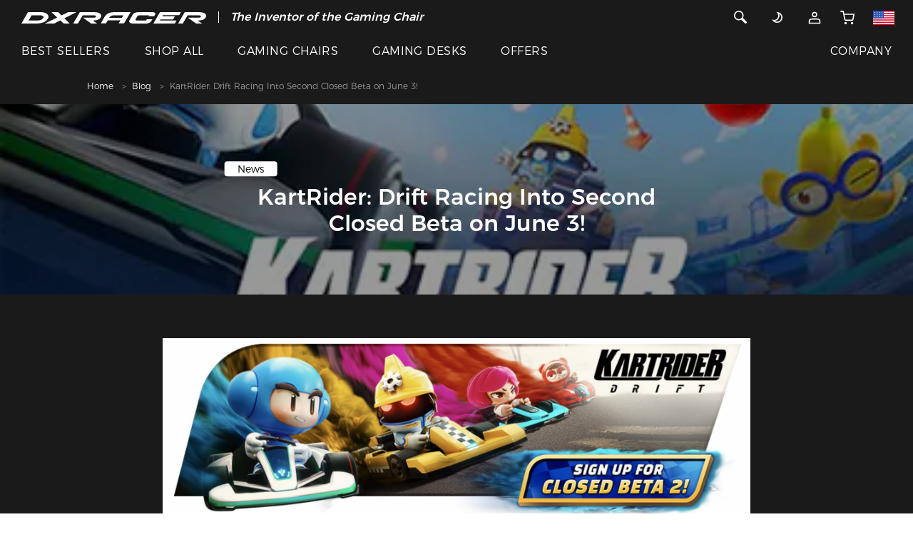

--- FILE ---
content_type: text/html;charset=UTF-8
request_url: https://www.dxracer.com/pages/blog/kartrider-drift-racing-into-second-closed-beta-on-june-3
body_size: 46744
content:
<!DOCTYPE html>
<html lang="en-US">
<head>

<title>KartRider: Drift Racing Into Second Closed Beta on June 3!</title>
<meta charset="utf-8" />
<meta content="width=device-width, initial-scale=1, maximum-scale=1, user-scalable=0" name="viewport" />
<meta name="description" content="The highly-anticipated free to play kart racing game, KartRider: Drift, will hold its second Closed Beta starting June 3, 2020 via the Nexon Launcher, Steam, and Xbox One, including Xbox One X delivering cross-platform play. Players can register here for a chance to join the second Closed Beta starting today!"/>
<meta name="keywords" />
<link rel="shortcut icon" href="/static/images/DX-new.ico">
<link rel="stylesheet" href="/static/css/font.css?version=5ba433ae6190efa00d71b1eccfb660ac">
<link rel="stylesheet" href="https://www.dxracer.com/static/css/bootstrap.min.css?v=202601210854">


<link rel="stylesheet" href="https://www.dxracer.com/static/css/header.css?v=202601210854">
<link rel="stylesheet" href="https://www.dxracer.com/static/css/style.css?v=202601210854">
<link rel="stylesheet" href="https://www.dxracer.com/static/css/main.css?v=202601210854">
<link rel="stylesheet" href="https://www.dxracer.com/static/css/theme-new.css?v=202601210854">
<link rel="stylesheet" href="https://www.dxracer.com/static/css/slick-theme.min.css?v=202601210854">
<link href="https://www.dxracer.com/static/js/plugin/magnific-popup/magnific-popup.css?v=202601210854" rel="stylesheet">
<link rel="stylesheet" href="https://www.dxracer.com/static/css/slick.min.css?v=202601210854">
<link rel="stylesheet" href="https://www.dxracer.com/static/js/plugin/viewer/viewer.min.css?v=202601210854"/>

<link rel="stylesheet" href="https://www.dxracer.com/static/css/module/product_item.css?v=202601210854">
<link rel="stylesheet" href="https://www.dxracer.com/static/css/recommend.css?v=202601210854">
<!-- Google Tag Manager -->
<script>(function(w,d,s,l,i){w[l]=w[l]||[];w[l].push({'gtm.start':
new Date().getTime(),event:'gtm.js'});var f=d.getElementsByTagName(s)[0],
j=d.createElement(s),dl=l!='dataLayer'?'&l='+l:'';j.async=true;j.src=
'https://www.googletagmanager.com/gtm.js?id='+i+dl;f.parentNode.insertBefore(j,f);
})(window,document,'script','dataLayer','GTM-K23XZLL');</script>
<!-- End Google Tag Manager -->

<!-- Google tag (gtag.js) -->
<script async src="https://www.googletagmanager.com/gtag/js?id=G-DSSC9KW7VX"></script>
<script>
  window.dataLayer = window.dataLayer || [];
  function gtag(){dataLayer.push(arguments);}
  gtag('js', new Date());

  gtag('config', 'G-DSSC9KW7VX');
</script>

<!-- Google tag (gtag.js) -->
<script async src="https://www.googletagmanager.com/gtag/js?id=AW-829671196"></script>
<script>
  window.dataLayer = window.dataLayer || [];
  function gtag(){dataLayer.push(arguments);}
  gtag('js', new Date());

  gtag('config', 'AW-829671196');
</script>

<!-- BEGIN MerchantWidget Code -->
<script id='merchantWidgetScript'
        src="https://www.gstatic.com/shopping/merchant/merchantwidget.js"
        defer>
</script>
<script type="text/javascript">
  merchantWidgetScript.addEventListener('load', function () {
    merchantwidget.start({
     position: 'RIGHT_BOTTOM'
   });
  });
</script>
<!-- END MerchantWidget Code -->




<link rel="alternate" hreflang="en-US" href="https://www.dxracer.com" />
<link rel="alternate" hreflang="en-CA" href="https://www.dxracer.ca" />
<link rel="alternate" hreflang="es-MX" href="https://www.dxracer.com.mx" />
<link rel="alternate" hreflang="pt-BR" href="https://www.dxracer.com.br" />
<link rel="alternate" hreflang="es-AR" href="https://www.dxracer.com.ar" />
<link rel="alternate" hreflang="es-CL" href="https://www.dxracer.cl" />
<link rel="alternate" hreflang="zh-CN" href="https://www.dxracer.cn" />
<link rel="alternate" hreflang="zh-HK" href="https://www.dxracer.hk" />
<link rel="alternate" hreflang="zh-TW" href="https://www.dxracer.tw" />
<link rel="alternate" hreflang="ja-JP" href="https://www.dxracerchair.jp" />
<link rel="alternate" hreflang="ko-KR" href="https://www.dxracer.kr" />
<link rel="alternate" hreflang="en-SG" href="https://www.dxracer.sg" />
<link rel="alternate" hreflang="en-MY" href="https://www.dxracer.my" />
<link rel="alternate" hreflang="vi-VN" href="https://www.dxracer.vn" />
<link rel="alternate" hreflang="en-PH" href="https://www.dxracer.ph" />
<link rel="alternate" hreflang="id-ID" href="https://www.dxracer.id" />
<link rel="alternate" hreflang="en-IN" href="https://www.dxracer.co.in" />
<link rel="alternate" hreflang="en-PK" href="https://www.dxracer.pk" />
<link rel="alternate" hreflang="ru-RU" href="https://www.dxracer.com.ru" />
<link rel="alternate" hreflang="ru-KZ" href="https://www.dxracer.com.kz" />
<link rel="alternate" hreflang="en-DE" href="https://www.dxracer.eu" />
<link rel="alternate" hreflang="en-CZ" href="https://www.dxracer.eu" />
<link rel="alternate" hreflang="en-FI" href="https://www.dxracer.eu" />
<link rel="alternate" hreflang="en-PL" href="https://www.dxracer.eu" />
<link rel="alternate" hreflang="en-ES" href="https://www.dxracer.eu" />
<link rel="alternate" hreflang="en-PT" href="https://www.dxracer.eu" />
<link rel="alternate" hreflang="en-SE" href="https://www.dxracer.eu" />
<link rel="alternate" hreflang="en-NO" href="https://www.dxracer.eu" />
<link rel="alternate" hreflang="en-GB" href="https://www.dxracerchair.uk" />
<link rel="alternate" hreflang="de-DE" href="https://www.dxracer-germany.de" />
<link rel="alternate" hreflang="es-ES" href="https://www.dxracer.com.es" />
<link rel="alternate" hreflang="fr-FR" href="https://www.dxracerchair.fr" />
<link rel="alternate" hreflang="pl-PL" href="https://www.dxracerpolska.pl" />
<link rel="alternate" hreflang="it-IT" href="https://www.dxracer.co.it" />
<link rel="alternate" hreflang="nl-NL" href="https://www.dxracer.com.nl" />
<link rel="alternate" hreflang="da-DK" href="https://www.dxracer.co.dk" />
<link rel="alternate" hreflang="en-AU" href="https://www.dxracerau.com.au" />
<link rel="alternate" hreflang="en-NZ" href="https://www.dxracer.co.nz" />
<link rel="alternate" hreflang="ar-SA" href="https://www.dxracer.sa" />
<link rel="alternate" hreflang="ar-AE" href="https://www.dxracer.ae" />
<link rel="alternate" hreflang="ar-QA" href="https://www.dxracer.qa" />
<link rel="alternate" hreflang="tr-TR" href="https://www.dxracer.com.tr" />
<link rel="alternate" hreflang="en-ZA" href="https://dxracer.co.za" />
<link rel="alternate" hreflang="x-default" href="https://www.dxracer.com" />
</head>
<body class="theme theme-dark" id="certifications">
	<script type="text/javascript" src="https://www.dxracer.com/static/js/jquery-1.11.0.min.js?v=202601210854"></script>
	<script defer>
		var storeThemeType = "0";
		var theme = localStorage.getItem('theme');
		if('1' == storeThemeType){
			if(null == theme){
				const currentTime = new Date();
				const currentHours = currentTime.getHours();
				const storeThemeText = "dark";
				const timeArray = storeThemeText.split(",");
				if(timeArray[0]<=currentHours && timeArray[1]>currentHours){
					localStorage.setItem('theme', 'white');
					theme = localStorage.getItem('theme');
				}else{
					localStorage.setItem('theme', 'dark');
					theme = localStorage.getItem('theme');
				}
			}
		}else if('0' == storeThemeType){
			if(null == theme){
				var storeThemeText = "dark";
				localStorage.setItem('theme', storeThemeText);
				theme = localStorage.getItem('theme');
			}
		}
		
		if (theme == 'dark') {
	    	if(!($('body').hasClass('theme-dark'))) {
	   			$('body').removeClass('theme-white').addClass('theme-dark');
	   		}
	    }else if(theme == 'white') {
	    	if(!($('body').hasClass('theme-white'))) {
	   			$('body').removeClass('theme-dark').addClass('theme-white');
	   		}
	    }
	</script>
	
	
	<script type="text/javascript" src="https://www.dxracer.com/static/js/jquery-migrate-1.2.1.min.js?v=202601210854"></script>
	<script type="text/javascript" src="https://www.dxracer.com/static/js/plugin/vue/vue2.js?v=202601210854"></script>
	
	<div id="header">
<nav class="container-fluid fixed-top navbar-new-tip">
  <div class="row">
    <div class="col-xs-12 tip_div hidden-md">
      <p class="ma-h0 text-center">
		<b style="color: #fff">
			<i>
				<span>The Inventor of the Gaming Chair</span>
			</i>
		</b>
	  </p>
      <div class="tip_content text-center">
    	 <a style="color: #fff" href="https://www.dxracer.com/collections/promotions/clearance-sale" title="Clearance Sale">
	        <span>Clearance Sale  >></span>
			<img src="//nex-img.dxracer.cc/20001/9dc9f13e-e6bc-4ee3-9cb2-240a04fa578b-1.png?imageView2/2/format/webp/interlace/1" alt="Clearance Sale">
		 </a>
      </div>
    </div>
  </div>
  <div class="row nav-menu">
    <div class="col-xs-12">
      <div class="row menu-top">
        <div class="col menu-left">
          <a class="scrollTop" id="brand-logo" title="DXRACER USA" href="https://www.dxracer.com"><svg class="icon svg-inline--fa" xmlns="http://www.w3.org/2000/svg" viewBox="0 0 471.52 29.22">
<path fill="currentColor" d="M207.25,20.55c1.08-6.3-4.88-10.73-17.93-10.73h-36.4L136.11,38.9H148l12.13-20.82h28.39s6.67-.29,5.53,3-6.05,3-7.64,3h-25.2l20.42,14.72H197l-11.39-7.84,3,0S205.38,31.45,207.25,20.55Z" transform="translate(-3.74 -9.71)"/>
<path fill="currentColor" d="M457.21,9.82h-36.6l-16.74,29h11.88L428,18.08H456.4s6.67-.29,5.53,3-6.06,3-7.63,3h-25.2l20.42,14.72h15.38L453.5,30.95l3,0s16.75.55,18.62-10.35C476.21,14.26,470.26,9.82,457.21,9.82Z" transform="translate(-3.74 -9.71)"/>
<path fill="currentColor" d="M72,25.47c1.73-3.06,1-7.94-2.45-10.85s-7.88-4.78-18-4.81h-6.2l-24.9,0-16.68,29h39c6.8,0,14.42-1.17,19.57-3.88A21.79,21.79,0,0,0,72,25.47ZM59.64,24.32A13.82,13.82,0,0,1,54,29.45C51.45,30.76,46.48,31,45.24,31h-23l7.65-13.28,16.59,0c8.13,0,11.35,1.09,12.55,2.08A3.55,3.55,0,0,1,59.64,24.32Z" transform="translate(-3.74 -9.71)"/>
<polygon fill="currentColor" points="355.11 18.54 356.74 18.54 387.35 18.54 391.81 10.68 359.57 10.68 361.13 7.95 402.78 7.95 407.24 0.1 353.63 0.1 336.86 29.16 391.63 29.16 396.13 21.26 353.55 21.26 355.11 18.54"/>
<path fill="currentColor" d="M322,31h-24.9c-1.54,0-2.74-1.66-2.07-2.85l4-7a7,7,0,0,1,6.3-3.38h24.22l-1.46,2.55h14.34l3-5c1.7-3-1.61-5.39-6.91-5.39H301c-5.31,0-11,2.41-12.68,5.41l-9.21,16c-2.12,3.89,3.23,7.64,9.35,7.64h33.49c5.3,0,11.13-2.39,12.85-5.39l3.18-5.43H323.76Z" transform="translate(-3.74 -9.71)"/>
<polygon fill="currentColor" points="140.22 0.11 119.52 0.11 102.46 8.43 94.15 0.11 76.69 0.11 91.46 13.77 60.05 29.08 83.91 29.08 99.28 21.16 107.93 29.22 123.15 29.22 109.79 15.8 140.22 0.11"/>
<path fill="currentColor" d="M242.33,9.71h-.25c-4.47.45-18.51-.77-25.92,11.87L206.5,38.67h13l4.61-7.92h32.47L252,38.67h13.64l17-29Zm18,14.48H227.67C231,17.93,241,17.76,241,17.76H264Z" transform="translate(-3.74 -9.71)"/>
</svg></a>
          <span class="menu-line hide visible-md-block"></span>
          <div class="menu-sale hide visible-md-block">
	          <p class="ma-h0">
		          <b style="color: #fff">
			          <i>
						  <span>The Inventor of the Gaming Chair</span>
					  </i>
				  </b>
			  </p>
			  <p class="ma-h0">
				  <a style="color: #fff" href="https://www.dxracer.com/collections/promotions/clearance-sale" title="Clearance Sale">
					  <b style="color: #fff">
				          <i>Clearance Sale  >></i>
						  <img src="//nex-img.dxracer.cc/20001/9dc9f13e-e6bc-4ee3-9cb2-240a04fa578b-1.png?imageView2/2/format/webp/interlace/1" alt="Clearance Sale">
					  </b>
				  </a>
			  </p>
		  </div>
        </div>
        <div class="col menu-right">
        <div class="row">
        
        
		   
		   
		   
		  
	      <div class="hidden-md col">
          	<div class="d-inline">
	      		<a href="javascript:;" class="header-search">
          		<svg class="icon svg-inline--fa" xmlns="http://www.w3.org/2000/svg" xmlns:xlink="http://www.w3.org/1999/xlink" viewBox="0 0 20 20">
				  <path fill="currentColor" d="M17.506,15.117 C17.811,15.422 18.000,15.845 18.000,16.311 C18.000,17.243 17.244,17.998 16.312,17.998 C15.847,17.998 15.425,17.809 15.119,17.504 L15.119,17.504 L10.174,12.558 C9.169,13.151 8.001,13.498 6.750,13.498 C3.022,13.498 -0.000,10.476 -0.000,6.749 C-0.000,3.021 3.022,-0.002 6.750,-0.002 C10.478,-0.002 13.500,3.021 13.500,6.749 C13.500,7.999 13.153,9.167 12.560,10.172 L17.506,15.117 L17.506,15.117 ZM6.750,1.686 C3.954,1.686 1.687,3.952 1.687,6.749 C1.687,9.544 3.954,11.811 6.750,11.811 C9.546,11.811 11.812,9.544 11.812,6.749 C11.812,3.952 9.546,1.686 6.750,1.686 Z"></path>
				</svg>
			  </a>
			</div>
		  </div>
          <div class="col">
          
          	
          	<div class="visible-md-inline hide">
          	  <a href="javascript:;" class="header-search">
          		<svg class="icon svg-inline--fa" xmlns="http://www.w3.org/2000/svg" xmlns:xlink="http://www.w3.org/1999/xlink" viewBox="0 0 20 20">
				  <path fill="currentColor" d="M17.506,15.117 C17.811,15.422 18.000,15.845 18.000,16.311 C18.000,17.243 17.244,17.998 16.312,17.998 C15.847,17.998 15.425,17.809 15.119,17.504 L15.119,17.504 L10.174,12.558 C9.169,13.151 8.001,13.498 6.750,13.498 C3.022,13.498 -0.000,10.476 -0.000,6.749 C-0.000,3.021 3.022,-0.002 6.750,-0.002 C10.478,-0.002 13.500,3.021 13.500,6.749 C13.500,7.999 13.153,9.167 12.560,10.172 L17.506,15.117 L17.506,15.117 ZM6.750,1.686 C3.954,1.686 1.687,3.952 1.687,6.749 C1.687,9.544 3.954,11.811 6.750,11.811 C9.546,11.811 11.812,9.544 11.812,6.749 C11.812,3.952 9.546,1.686 6.750,1.686 Z"/>
				</svg>
			  </a>
	      	</div>
          	<a href="javascript:;" class="theme-icon hide visible-md-inline-block" title="DXRACER USA">
            	<p class="theme-icon-btn">
	            	<span>
		            	<svg class="icon svg-inline--fa" viewBox="0 0 24 24" fill="none" xmlns="http://www.w3.org/2000/svg">
							<path d="M5.01443 16.3667L5.17353 15.3794L2.62316 14.9684L4.23206 16.9895L5.01443 16.3667ZM12.5867 3.41557L12.7458 2.42831L10.1954 2.01731L11.8043 4.03839L12.5867 3.41557ZM12.393 11.9468C10.8907 14.5489 7.97661 15.8311 5.17353 15.3794L4.85533 17.3539C8.45074 17.9333 12.1942 16.2912 14.125 12.9468L12.393 11.9468ZM11.8043 4.03839C13.5549 6.23742 13.8817 9.36835 12.393 11.9468L14.125 12.9468C16.0384 9.63279 15.6142 5.61311 13.369 2.79276L11.8043 4.03839ZM12.4276 4.40283C13.2483 4.53509 14.0603 4.81629 14.8259 5.25833L15.8259 3.52628C14.8464 2.96076 13.8029 2.59866 12.7458 2.42831L12.4276 4.40283ZM14.8259 5.25833C18.1934 7.20256 19.3472 11.5086 17.403 14.8761L19.135 15.8761C21.6315 11.552 20.15 6.0228 15.8259 3.52628L14.8259 5.25833ZM17.403 14.8761C15.4587 18.2436 11.1527 19.3974 7.7852 17.4532L6.7852 19.1852C11.1093 21.6817 16.6385 20.2002 19.135 15.8761L17.403 14.8761ZM7.7852 17.4532C6.99594 16.9975 6.33001 16.4137 5.7968 15.7438L4.23206 16.9895C4.91883 17.8522 5.77536 18.6022 6.7852 19.1852L7.7852 17.4532Z" fill="currentColor"/>
						</svg>
						<svg class="icon svg-inline--fa" viewBox="0 0 24 24" fill="none" xmlns="http://www.w3.org/2000/svg">
							<path d="M12 21V23" stroke="currentColor" stroke-width="2" stroke-linecap="round" stroke-linejoin="round"/>
							<path d="M18.3594 18.3599L19.7794 19.7799" stroke="currentColor" stroke-width="2" stroke-linecap="round" stroke-linejoin="round"/>
							<path d="M4.2207 19.7799L5.6407 18.3599" stroke="currentColor" stroke-width="2" stroke-linecap="round" stroke-linejoin="round"/>
							<path d="M21 12H23" stroke="currentColor" stroke-width="2" stroke-linecap="round" stroke-linejoin="round"/>
							<path d="M1 12H3" stroke="currentColor" stroke-width="2" stroke-linecap="round" stroke-linejoin="round"/>
							<path d="M12 17C14.7614 17 17 14.7614 17 12C17 9.23858 14.7614 7 12 7C9.23858 7 7 9.23858 7 12C7 14.7614 9.23858 17 12 17Z" stroke="currentColor" stroke-width="2" stroke-linecap="round" stroke-linejoin="round"/>
							<path d="M18.3594 5.64021L19.7794 4.22021" stroke="currentColor" stroke-width="2" stroke-linecap="round" stroke-linejoin="round"/>
							<path d="M4.2207 4.22021L5.6407 5.64021" stroke="currentColor" stroke-width="2" stroke-linecap="round" stroke-linejoin="round"/>
							<path d="M12 1V3" stroke="currentColor" stroke-width="2" stroke-linecap="round" stroke-linejoin="round"/>
						</svg>
	            	</span> 
				</p>
            </a>
            <div class="visible-md-inline-block" style="display: inline;">
              
              	<div class="dropdown">
	              	<a class="pointer" href="https://www.dxracer.com/account/login" title="Account">
	              		<svg class="icon svg-inline--fa" xmlns="http://www.w3.org/2000/svg" xmlns:xlink="http://www.w3.org/1999/xlink" x="0px" y="0px" viewBox="0 0 24 24" style="enable-background:new 0 0 24 24;" xml:space="preserve">
							<path fill="none" stroke="currentColor" style="stroke-width:2;stroke-linecap:round;stroke-linejoin:round;" d="M12,10c1.9,0,3.5-1.6,3.5-3.5C15.5,4.6,13.9,3,12,3S8.5,4.6,8.5,6.5C8.5,8.4,10.1,10,12,10z"/>
							<path fill="none" stroke="currentColor" style="stroke-width:2;stroke-linecap:round;stroke-linejoin:round;" d="M3,20.4V21h18v-0.6c0-2.2,0-3.4-0.4-4.2c-0.4-0.8-1-1.4-1.7-1.7C18,14,16.8,14,14.6,14H9.4c-2.2,0-3.4,0-4.2,0.4c-0.8,0.4-1.4,1-1.7,1.7C3,17,3,18.2,3,20.4z"/>
						</svg>
		            </a> 
		            <div class="dropdown-content">
		            	
						<ul>
							<li><a class="btn btn-primary btn-signIn" href="https://www.dxracer.com/account/login" title="Sign In">Sign In</a></li>
							<li><a class="btn btn-primary" href="https://www.dxracer.com/account/register" title="Sign Up">Sign Up</a></li>
						</ul>
					</div>
	           </div>
			  
			   
            </div>
            
            <a href="https://www.dxracer.com/cart" id="nav-cart" title="CART">
                <div class="">
				  <svg class="hidden-md icon svg-inline--fa" viewBox="0 0 40 40" fill="none" xmlns="http://www.w3.org/2000/svg">
					<g clip-path="url(#clip0_3664_3753)">
						<path d="M32.8125 36.25C33.71 36.25 34.4375 35.5225 34.4375 34.625C34.4375 33.7275 33.71 33 32.8125 33C31.915 33 31.1875 33.7275 31.1875 34.625C31.1875 35.5225 31.915 36.25 32.8125 36.25Z" stroke="currentColor" stroke-width="3" stroke-linecap="round" stroke-linejoin="round"/>
						<path d="M14.9375 36.25C15.835 36.25 16.5625 35.5225 16.5625 34.625C16.5625 33.7275 15.835 33 14.9375 33C14.04 33 13.3125 33.7275 13.3125 34.625C13.3125 35.5225 14.04 36.25 14.9375 36.25Z" stroke="currentColor" stroke-width="3" stroke-linecap="round" stroke-linejoin="round"/>
						<path d="M1.9375 2.125H8.4375L12.7925 23.8838C12.9411 24.6319 13.3481 25.3039 13.9423 25.7822C14.5364 26.2605 15.2799 26.5146 16.0425 26.5H31.8375C32.6001 26.5146 33.3436 26.2605 33.9377 25.7822C34.5319 25.3039 34.9389 24.6319 35.0875 23.8838L37.6875 10.25H10.0625" stroke="currentColor" stroke-width="3" stroke-linecap="round" stroke-linejoin="round"/>
					</g>
					<defs>
						<clipPath id="clip0_3664_3753">
							<rect width="39" height="39" fill="white" transform="translate(0.3125 0.5)"/>
						</clipPath>
					</defs>
				</svg>
				  <svg class="hide visible-md-inline icon svg-inline--fa" viewBox="0 0 24 24" fill="none" xmlns="http://www.w3.org/2000/svg">
					<path d="M20 22C20.5523 22 21 21.5523 21 21C21 20.4477 20.5523 20 20 20C19.4477 20 19 20.4477 19 21C19 21.5523 19.4477 22 20 22Z" stroke="currentColor" stroke-width="2" stroke-linecap="round" stroke-linejoin="round"/>
					<path d="M9 22C9.55228 22 10 21.5523 10 21C10 20.4477 9.55228 20 9 20C8.44772 20 8 20.4477 8 21C8 21.5523 8.44772 22 9 22Z" stroke="currentColor" stroke-width="2" stroke-linecap="round" stroke-linejoin="round"/>
					<path d="M1 1H5L7.68 14.39C7.77144 14.8504 8.02191 15.264 8.38755 15.5583C8.75318 15.8526 9.2107 16.009 9.68 16H19.4C19.8693 16.009 20.3268 15.8526 20.6925 15.5583C21.0581 15.264 21.3086 14.8504 21.4 14.39L23 6H6" stroke="currentColor" stroke-width="2" stroke-linecap="round" stroke-linejoin="round"/>
				  </svg>
                  
                </div>
            </a>
            
            <a href="https://www.dxracer.com/pages/regions" class="country-icon hide visible-md-inline-block" title="Other Site">
            	 <svg class="icon svg-inline--fa" viewBox="0 0 36 24" fill="none" xmlns="http://www.w3.org/2000/svg">
					<g clip-path="url(#clip0_232_725)">
						<path d="M0 0H36V24H0V0Z" fill="white"></path>
						<path d="M0 0H36V1.84561H0V0ZM0 3.69123H36V5.53684H0V3.69123ZM0 7.38246H36V9.22807H0V7.38246ZM0 11.0737H36V12.9193H0V11.0737ZM0 14.7719H36V16.6175H0V14.7719ZM0 18.4632H36V20.3088H0V18.4632ZM0 22.1544H36V24H0V22.1544Z" fill="#D80027"></path>
						<path d="M0 0H18V12.9193H0V0Z" fill="#2E52B2"></path>
						<path d="M3.35466 9.74737L3.07395 8.84913L2.76518 9.74737H1.83887L2.58974 10.2877L2.30904 11.186L3.07395 10.6316L3.81781 11.186L3.5301 10.2877L4.29501 9.74737H3.35466ZM7.30553 9.74737L7.01782 8.84913L6.72308 9.74737H5.79676L6.54764 10.2877L6.26694 11.186L7.01782 10.6316L7.77571 11.186L7.49501 10.2877L8.24589 9.74737H7.30553ZM11.2704 9.74737L10.9687 8.84913L10.688 9.74737H9.74062L10.5126 10.2877L10.2178 11.186L10.9687 10.6316L11.7406 11.186L11.4459 10.2877L12.1968 9.74737H11.2704ZM15.2143 9.74737L14.9336 8.84913L14.6389 9.74737H13.7055L14.4634 10.2877L14.1827 11.186L14.9336 10.6316L15.6915 11.186L15.3897 10.2877L16.1617 9.74737H15.2143ZM7.01782 5.28422L6.72308 6.18246H5.79676L6.54764 6.73685L6.26694 7.62106L7.01782 7.07369L7.77571 7.62106L7.49501 6.73685L8.24589 6.18246H7.30553L7.01782 5.28422ZM3.07395 5.28422L2.76518 6.18246H1.83887L2.58974 6.73685L2.30904 7.62106L3.07395 7.07369L3.81781 7.62106L3.5301 6.73685L4.29501 6.18246H3.35466L3.07395 5.28422ZM10.9687 5.28422L10.688 6.18246H9.74062L10.5126 6.73685L10.2178 7.62106L10.9687 7.07369L11.7406 7.62106L11.4459 6.73685L12.1968 6.18246H11.2704L10.9687 5.28422ZM14.9336 5.28422L14.6389 6.18246H13.7055L14.4634 6.73685L14.1827 7.62106L14.9336 7.07369L15.6915 7.62106L15.3897 6.73685L16.1617 6.18246H15.2143L14.9336 5.28422ZM3.07395 1.73334L2.76518 2.61755H1.83887L2.58974 3.17193L2.30904 4.06316L3.07395 3.50878L3.81781 4.06316L3.5301 3.17193L4.29501 2.61755H3.35466L3.07395 1.73334ZM7.01782 1.73334L6.72308 2.61755H5.79676L6.54764 3.17193L6.26694 4.06316L7.01782 3.50878L7.77571 4.06316L7.49501 3.17193L8.24589 2.61755H7.30553L7.01782 1.73334ZM10.9687 1.73334L10.688 2.61755H9.74062L10.5126 3.17193L10.2178 4.06316L10.9687 3.50878L11.7406 4.06316L11.4459 3.17193L12.1968 2.61755H11.2704L10.9687 1.73334ZM14.9336 1.73334L14.6389 2.61755H13.7055L14.4634 3.17193L14.1827 4.06316L14.9336 3.50878L15.6915 4.06316L15.3897 3.17193L16.1617 2.61755H15.2143L14.9336 1.73334Z" fill="white"></path>
					</g>
					<defs>
						<clipPath id="clip0_232_725">
							<rect width="36" height="24" fill="white"></rect>
						</clipPath>
					</defs>
				</svg>
            </a>
            
          </div>
          
          <div class="col hidden-md nav-hamburger">
	      	<svg class="icon svg-inline--fa" viewBox="0 0 38 48" fill="none" xmlns="http://www.w3.org/2000/svg">
				<rect x="1" y="8" width="36" height="3" rx="1.5" fill="currentColor"/>
				<rect x="1" y="22" width="36" height="3" rx="1.5" fill="currentColor"/>
				<rect x="1" y="36" width="36" height="3" rx="1.5" fill="currentColor"/>
			</svg>
	      </div>
	      
        </div>
        </div>
     </div>
     <div class="row menu-pc-list hide visible-md-flex">
      	<div class="col menu-left">
      		<div class="hide visible-md-inline-block menu-links">
          		
	          		
	          			<div class="menu-link">
							<a class="pointer" href="/collections/best-sellers" title="BEST SELLERS">BEST SELLERS</a> 
			          	</div>
		          		
			          	
	          		
	          		
          		
	          		
	          			
		          		<div class="menu-link">
							<div class="menu-dropdown">
								<a class="pointer" href="/collections" title="SHOP ALL">SHOP ALL</a> 
								<div class="menu-dropdown-content">
									<ul>
										<li>
											<a href="/collections" title="All Products" >
												
												<span>All Products</span>
											</a>
										</li>
										<li>
											<a href="/collections/gaming-chairs" title="Gaming Chairs" >
												
												<span>Gaming Chairs</span>
											</a>
										</li>
										<li>
											<a href="/collections/gaming-desks" title="Gaming Desks" >
												
												<span>Gaming Desks</span>
											</a>
										</li>
										<li>
											<a href="/collections/gaming-sofas" title="Gaming Sofas" >
												
												<span>Gaming Sofas</span>
											</a>
										</li>
										<li>
											<a href="/collections/chair-accessories" title="Chair Accessories" >
												
												<span>Chair Accessories</span>
											</a>
										</li>
										<li>
											<a href="/collections/desk-accessories" title="Desk Accessories" >
												
												<span>Desk Accessories</span>
											</a>
										</li>
										<li>
											<a href="/collections/peripherals" title="Peripherals" >
												
												<span>Peripherals</span>
											</a>
										</li>
									</ul>
								</div>
							</div>
			          	</div>
			          	
	          		
	          		
          		
	          		
	          		
	          			
		          		
	          			
			          	<div class="menu-link">
							<div class="menu-dropdown">
								<a class="pointer" href="/collections/gaming-chairs" title="GAMING CHAIRS">GAMING CHAIRS</a> 
								<div class="menu-dropdown-content pa-h0">
									<div class="menu-content-list">
										<div class="menu-content-more">
											<div class="menu-chair-item">
												<div class="menu-chair-title">
													<b>Shop</b>
												</div>
												<div class="menu-chair-content">
													<div class="menu-chair-link">
														<a class="d-flex align-items-center" title="Chairs" href="/collections/gaming-chairs">
															<div class="menu-chair-title">
																<p class="strong ma-h0">Chairs</p>
																
															</div>
															
														</a>
													</div>
													<div class="menu-chair-link">
														<a class="d-flex align-items-center" title="Accessories" href="/collections/chair-accessories">
															<div class="menu-chair-title">
																<p class="strong ma-h0">Accessories</p>
																
															</div>
															
														</a>
													</div>
												</div>
											</div>
											<div class="menu-chair-item">
												<div class="menu-chair-title">
													<b>Which Chair Is Right For Me?</b>
												</div>
												<div class="menu-chair-content">
													<div class="menu-chair-link">
														<a class="d-flex align-items-center" title="Shopping Guide" href="/collections/gaming-chairs/shopping-guide">
															<div class="menu-chair-title">
																<p class="strong ma-h0">Shopping Guide</p>
																
															</div>
															
														</a>
													</div>
													<div class="menu-chair-link">
														<a class="d-flex align-items-center" title="Series Comparison" href="/collections/gaming-chairs/series-contrast">
															<div class="menu-chair-title">
																<p class="strong ma-h0">Series Comparison</p>
																
															</div>
															
														</a>
													</div>
												</div>
											</div>
										</div>
										<div class="menu-content-chair">
											<div class="menu-chair-list">
												<div class="menu-chair-item">
													<div class="menu-chair-title">
														<b>Electric</b>
													</div>
													<div class="menu-chair-content">
														<div class="menu-chair-link">
															<a class="d-flex align-items-center" title="MARTIAN" href="/pages/gaming-chairs/martian">
																<img src="//nex-img.dxracer.cc/20001/ed31f020-649c-4c09-94be-622db1eed46b-1.png?imageView2/2/format/webp/interlace/1" alt="MARTIAN">
																<div class="menu-chair-title">
																	<p class="strong ma-h0">MARTIAN</p>
																	<p class="ma-h0"><small>Electric Gaming Chair</small></p>
																</div>
															</a>
														</div>
													</div>
												</div>
												<div class="menu-chair-item">
													<div class="menu-chair-title">
														<b>Classic</b>
													</div>
													<div class="menu-chair-content">
														<div class="menu-chair-link">
															<a class="d-flex align-items-center" title="FORMULA" href="/specifications/gaming-chairs/formula">
																<img src="//nex-img.dxracer.cc/20001/a050ffcf-6cbf-44ae-a8d0-d688acfad132-2.png?imageView2/2/format/webp/interlace/1" alt="FORMULA">
																<div class="menu-chair-title">
																	<p class="strong ma-h0">FORMULA</p>
																	<p class="ma-h0"><small>Computer Gaming Chair</small></p>
																</div>
															</a>
														</div>
														<div class="menu-chair-link">
															<a class="d-flex align-items-center" title="DRIFTING" href="/pages/gaming-chairs/drifting">
																<img src="//nex-img.dxracer.cc/20001/4600731c-59d7-4274-bb29-06c7d5049025-1.png?imageView2/2/format/webp/interlace/1" alt="DRIFTING">
																<div class="menu-chair-title">
																	<p class="strong ma-h0">DRIFTING</p>
																	<p class="ma-h0"><small>Racing Gaming Chair</small></p>
																</div>
															</a>
														</div>
													</div>
												</div>
												<div class="menu-chair-item">
													<div class="menu-chair-title">
														<b>Upgraded</b>
													</div>
													<div class="menu-chair-content">
														<div class="menu-chair-link">
															<a class="d-flex align-items-center" title="BLADE" href="/pages/gaming-chairs/blade">
																<img src="//nex-img.dxracer.cc/20001/ab7e5a59-a925-485b-9b36-f639f6516a58-1.png?imageView2/2/format/webp/interlace/1" alt="BLADE">
																<div class="menu-chair-title">
																	<p class="strong ma-h0">BLADE</p>
																	<p class="ma-h0"><small>Console Gaming Chair</small></p>
																</div>
															</a>
														</div>
														<div class="menu-chair-link">
															<a class="d-flex align-items-center" title="CRAFT" href="/pages/gaming-chairs/craft">
																<img src="//nex-img.dxracer.cc/20001/fcda253d-9214-405e-9b6d-b7a1dc5cdbaf-1.png?imageView2/2/format/webp/interlace/1" alt="CRAFT">
																<div class="menu-chair-title">
																	<p class="strong ma-h0">CRAFT</p>
																	<p class="ma-h0"><small>Cloud Comfort Gaming Chair</small></p>
																</div>
															</a>
														</div>
														<div class="menu-chair-link">
															<a class="d-flex align-items-center" title="MASTER" href="/pages/gaming-chairs/master">
																<img src="//nex-img.dxracer.cc/20001/9e4ae34b-3d7e-4e26-8533-5bacac54b148-1.png?imageView2/2/format/webp/interlace/1" alt="MASTER">
																<div class="menu-chair-title">
																	<p class="strong ma-h0">MASTER</p>
																	<p class="ma-h0"><small>Office Gaming Chair</small></p>
																</div>
															</a>
														</div>
													</div>
												</div>
											</div>
											<div class="menu-chair-more">
												<div class="menu-chair-item">
													<div class="menu-chair-title">
														<b>Oversized</b>
													</div>
													<div class="menu-chair-content">
														<div class="menu-chair-link">
															<a class="d-flex align-items-center" title="TANK" href="/pages/gaming-chairs/tank">
																<img src="//nex-img.dxracer.cc/20001/084e4830-2c8a-45b1-91b7-2fc12fc5bc98-1.png?imageView2/2/format/webp/interlace/1" alt="TANK">
																<div class="menu-chair-title">
																	<p class="strong ma-h0">TANK</p>
																	<p class="ma-h0"><small>Big and Tall Gaming Chair</small></p>
																</div>
															</a>
														</div>
													</div>
												</div>
												<div class="menu-chair-item">
													<div class="menu-chair-title">
														<b class="new">Collaborations</b>
													</div>
													<div class="menu-chair-content">
														<div class="menu-chair-link">
															<a class="d-flex align-items-center" title="Shop" href="/collections/gaming-chairs/edition?q=collaborations">
																<img src="//nex-img.dxracer.cc/20001/9b249efd-f5ac-40b7-a7a3-aea06a775f16-1.png?imageView2/2/format/webp/interlace/1" alt="Shop">
																<div class="menu-chair-title">
																	<p class="strong ma-h0">Shop</p>
																	<p class="ma-h0"><small>Collaboration Gaming Chairs</small></p>
																</div>
															</a>
														</div>
													</div>
												</div>
											</div>
										</div>
									</div>
								</div>
							</div>
			          	</div>
	          		
          		
	          		
	          		
	          			
		          		<div class="menu-link">
							<div class="menu-dropdown">
								<a class="pointer" href="/collections/gaming-desks" title="GAMING DESKS">GAMING DESKS</a> 
				          		<div class="menu-dropdown-content pa-h0">
				          			<div class="menu-content-list" style="width: 33.333vw;">
										<div class="menu-content-more">
											<div class="menu-chair-item">
												<div class="menu-chair-title">
													<b>Shop</b>
												</div>
												<div class="menu-chair-content">
													<div class="menu-chair-link">
														<a class="d-flex align-items-center" title="Desks" href="/collections/gaming-desks">
															<div class="menu-chair-title">
																<p class="strong ma-h0">Desks</p>
																
															</div>
															
														</a>
													</div>
													<div class="menu-chair-link">
														<a class="d-flex align-items-center" title="Accessories" href="/collections/desk-accessories">
															<div class="menu-chair-title">
																<p class="strong ma-h0">Accessories</p>
																
															</div>
															
														</a>
													</div>
												</div>
											</div>
										</div>
				          				<div class="menu-content-chair" style="flex:1">
											<div class="menu-chair-item pr-h3 pb-h3" style="flex:1">
												<div class="menu-chair-title">
													<b>Sit-to-Stand</b>
												</div>
												<div class="menu-chair-content">
													<div class="menu-chair-link">
														<a class="d-flex align-items-center" title="TIDAL" href="/pages/gaming-desks/tidal">
															<img src="//nex-img.dxracer.cc/20001/8382cd4c-d6e7-4dd5-855e-e8ca162fbe78-1.png?imageView2/2/format/webp/interlace/1" alt="TIDAL">
															<div class="menu-chair-title">
																<p class="strong ma-h0">TIDAL</p>
																<p class="ma-h0"><small>Smart Electric Gaming Desk</small></p>
															</div>
														</a>
													</div>
													<div class="menu-chair-link">
														<a class="d-flex align-items-center" title="TRITON" href="/specifications/gaming-desks/triton">
															<img src="//nex-img.dxracer.cc/20001/a679b7a0-3cbe-4a05-ba59-a009a31f486a-1.png?imageView2/2/format/webp/interlace/1" alt="TRITON">
															<div class="menu-chair-title">
																<p class="strong ma-h0">TRITON</p>
																<p class="ma-h0"><small>Smart Electric Gaming Desk</small></p>
															</div>
														</a>
													</div>
												</div>
											</div>
										</div>
									</div>
								</div>
							</div>
						</div>
	          			
			          	
	          		
          		
	          		
	          			
		          		<div class="menu-link">
							<div class="menu-dropdown">
								<a class="pointer" href="javascript:;" title="OFFERS">OFFERS</a> 
								<div class="menu-dropdown-content">
									<ul>
										<li>
											<a href="/collections/promotions" title="Promotions" >
												
												<span>Promotions</span>
											</a>
										</li>
										<li>
											<a href="/pages/gift" title="Gift Your Friends" >
												
												<span>Gift Your Friends</span>
											</a>
										</li>
										<li>
											<a href="/pages/customized-service" title="Customized Service" >
												
												<span>Customized Service</span>
											</a>
										</li>
									</ul>
								</div>
							</div>
			          	</div>
			          	
	          		
	          		
          		
          	</div>
      	</div>
      	<div class="col menu-right">
      		<div class="hide visible-md-inline-block menu-links">
          		
	          		
	          		<div class="menu-link">
						<div class="menu-dropdown">
							<a class="pointer" href="javascript:;" title="COMPANY">COMPANY</a> 
							<div class="menu-dropdown-content">
								<ul>
									<li>
										<a href="/pages/blog-1" title="Blog">
											 <svg width="16" height="16" viewBox="0 0 16 16" fill="none" xmlns="http://www.w3.org/2000/svg">
<g clip-path="url(#clip0_7512_3342)">
<path d="M15.1019 7.49935H13.3781C12.9806 7.49935 12.6606 7.17935 12.6606 6.78194V0.898064C12.6606 0.402581 12.2581 0 11.7626 0H0.898064C0.402581 0 0 0.402581 0 0.898064V14.8903C0 15.3858 0.402581 15.7884 0.898064 15.7884H15.1019C15.5974 15.7884 16 15.3858 16 14.8903V8.39742C16 7.90194 15.5974 7.49935 15.1019 7.49935ZM4.12387 3.54581H7.64903C8.21677 3.54581 8.67613 4.00516 8.67613 4.5729C8.67613 5.14064 8.21677 5.6 7.64903 5.6H4.12387C3.55613 5.6 3.09677 5.14064 3.09677 4.5729C3.09677 4.00516 3.55613 3.54581 4.12387 3.54581ZM11.8452 11.3135C11.8452 11.8813 11.3858 12.3406 10.8181 12.3406H4.12387C3.55613 12.3406 3.09677 11.8813 3.09677 11.3135C3.09677 10.7458 3.55613 10.2865 4.12387 10.2865H10.8232C11.391 10.2865 11.8503 10.7458 11.8503 11.3135H11.8452Z" fill="white"/>
</g>
<defs>
<clipPath id="clip0_7512_3342">
<rect width="16" height="15.7832" fill="white"/>
</clipPath>
</defs>
</svg>
											<span>Blog</span>
										</a>
									</li>
									<li>
										<a href="/pages/story" title="Story">
											<svg width="16" height="18" viewBox="0 0 16 18" fill="none" xmlns="http://www.w3.org/2000/svg">
<g clip-path="url(#clip0_7512_3345)">
<path d="M14.397 2.89317H2.0463C1.74269 2.89317 1.49981 2.69682 1.49981 2.45428C1.49981 2.21174 1.74269 2.0154 2.0463 2.0154H13.2736C13.5287 2.0154 13.7412 1.81906 13.7412 1.57074V1.05679C13.7412 0.473532 13.2433 0 12.63 0H1.49981C0.667932 0 0 0.635226 0 1.42637C0 1.50144 0.0121442 1.57074 0.0242884 1.64004H0.0121442V16.4466C0.0121442 16.4466 0.11537 17.7979 1.60304 17.9942H14.6824C14.6824 17.9942 15.8968 17.8268 16 16.4755V4.23292C16 4.23292 16.0729 3.00866 14.397 2.89317ZM9.8611 12.3523C9.8611 12.693 9.56964 12.9702 9.21139 12.9702H4.26869C3.91044 12.9702 3.61898 12.693 3.61898 12.3523C3.61898 12.0116 3.91044 11.7344 4.26869 11.7344H9.20531C9.56357 11.7344 9.85503 12.0116 9.85503 12.3523H9.8611ZM12.0835 8.47738H4.26869C3.91044 8.47738 3.61898 8.20019 3.61898 7.85948C3.61898 7.51877 3.91044 7.24158 4.26869 7.24158H12.0774C12.4357 7.24158 12.7271 7.51877 12.7271 7.85948C12.7271 8.20019 12.4357 8.47738 12.0774 8.47738H12.0835Z" fill="white"/>
</g>
<defs>
<clipPath id="clip0_7512_3345">
<rect width="16" height="18" fill="white"/>
</clipPath>
</defs>
</svg>
											<span>Story</span>
										</a>
									</li>
									<li>
										<a href="/pages/factory" title="Factory">
											<svg width="16" height="16" viewBox="0 0 16 16" fill="none" xmlns="http://www.w3.org/2000/svg">
<g clip-path="url(#clip0_7512_3348)">
<path d="M14.5207 15.029V8.18224C14.5207 7.9006 14.248 7.5704 13.9115 7.44901L11.8811 6.6915C11.6664 6.6138 11.4286 6.74005 11.4286 6.93914V15.029H10.2277V0.529433C10.2277 0.0778393 9.7926 -0.12125 9.25308 0.0778393L2.50036 2.60288C1.96084 2.80197 1.52574 3.33125 1.52574 3.77799V15.029H0.580131C0.261059 15.029 0 15.2475 0 15.5146C0 15.7816 0.261059 16.0001 0.580131 16.0001H15.4199C15.7389 16.0001 16 15.7816 16 15.5146C16 15.2475 15.7389 15.029 15.4199 15.029H14.5207ZM3.78825 6.9877C3.78825 6.88087 3.87527 6.76919 3.9797 6.7352L7.70413 5.53095C7.80856 5.49696 7.89558 5.55523 7.89558 5.66206V5.97769C7.89558 6.08452 7.80856 6.1962 7.70413 6.23019L3.9797 7.43444C3.87527 7.46843 3.78825 7.41016 3.78825 7.30333V6.9877ZM3.78825 9.61471C3.78825 9.50788 3.87527 9.3962 3.9797 9.36221L7.70413 8.15796C7.80856 8.12397 7.89558 8.18224 7.89558 8.28907V8.6047C7.89558 8.71153 7.80856 8.82321 7.70413 8.8572L3.9797 10.0615C3.87527 10.0954 3.78825 10.0372 3.78825 9.93034V9.61471Z" fill="white"/>
</g>
<defs>
<clipPath id="clip0_7512_3348">
<rect width="16" height="16" fill="white"/>
</clipPath>
</defs>
</svg>
											<span>Factory</span>
										</a>
									</li>
									<li>
										<a href="/pages/patents" title="Patents">
											<svg width="16" height="16" viewBox="0 0 16 16" fill="none" xmlns="http://www.w3.org/2000/svg">
<g clip-path="url(#clip0_7512_3351)">
<path d="M7.64167 0.382367C7.57725 0.297796 7.54102 0.382367 7.54102 0.382367L5.6608 15.8266C5.65274 15.8951 5.70508 15.9595 5.77755 15.9595L7.5692 15.9958C7.63764 15.9958 7.68998 15.9434 7.68998 15.8749L7.64167 0.37834V0.382367ZM4.26774 12.7498L4.1228 11.8075L3.61953 12.5767L2.60091 12.5485L3.24509 13.2291L2.83845 14.1271L3.74836 13.664L4.42879 14.3124L4.38047 13.3378L5.26623 12.9391L4.26371 12.7498H4.26774ZM6.03523 6.95473L5.00856 7.28093L4.52944 6.37079L4.21943 7.67157L3.12028 8.24343L3.99396 8.44479L3.78863 9.75765L4.63815 8.66226L5.64469 8.96832L5.28234 7.94944L6.03523 6.95876V6.95473ZM1.31253 9.13344L0.740815 9.90666L0 10.0275L0.454957 10.5228L0.0362355 11.3766L0.777051 10.7886L1.30045 11.3001L1.33669 10.4825L1.98088 9.95901L1.30045 9.92679L1.31253 9.13746V9.13344ZM2.6774 6.45939L3.01158 6.04056L2.58077 6.14929L2.35531 5.74658L2.14997 6.36676L1.59034 6.64464L1.97282 6.73726L1.8762 7.29301L2.33115 6.78156L2.78611 6.9507L2.6774 6.45536V6.45939ZM4.63815 4.26457L4.85556 4.38941L4.95219 4.07932L5.28636 3.81755L5.02466 3.77326V3.5276L4.75088 3.8538L4.38047 3.91823L4.51334 4.16389L4.28787 4.49009L4.6462 4.27263L4.63815 4.26457ZM13.9587 1.96908C13.9587 1.96908 12.3644 0.9502 9.34474 1.66301C9.34474 1.66301 13.2058 1.29654 14.1761 4.24444C14.1761 4.24444 14.8485 7.23663 12.5496 9.53615C12.5496 9.53615 10.8868 11.3806 9.77957 11.8357L8.29794 0.0601922C8.29794 0.0601922 8.18118 -0.133113 8.18118 0.168926V15.7501C8.18118 15.7904 8.22144 15.8186 8.2617 15.8065C8.57977 15.6937 9.75138 15.2588 10.0775 14.9809C10.1258 14.9406 10.1459 14.8802 10.1379 14.8158L9.91243 12.9472C9.91243 12.9472 14.8485 10.4745 15.851 6.37482C15.851 6.37482 16.7932 3.35846 13.9587 1.96908Z" fill="white"/>
</g>
<defs>
<clipPath id="clip0_7512_3351">
<rect width="16" height="16" fill="white"/>
</clipPath>
</defs>
</svg>
											<span>Patents</span>
										</a>
									</li>
									<li>
										<a href="/pages/certifications" title="Certifications">
											<svg width="16" height="17" viewBox="0 0 16 17" fill="none" xmlns="http://www.w3.org/2000/svg">
<g clip-path="url(#clip0_7512_3354)">
<path d="M14.5207 12.182L14.5341 12.1505C14.7085 11.7005 14.789 11.201 14.7487 10.679C14.6101 8.94639 13.108 7.56033 11.3824 7.57383C9.54951 7.59183 8.06529 9.0904 8.06529 10.94C8.06529 11.3675 8.14576 11.7725 8.28882 12.146L8.30223 12.317L6.99237 14.6527C6.91637 14.7922 7.00578 14.9632 7.16225 14.9767L8.62858 15.1072C8.67328 15.1072 8.71799 15.1342 8.74481 15.1702L9.85797 16.6417C9.95185 16.7678 10.1486 16.7498 10.2201 16.6102L11.2572 14.6032C11.3198 14.4816 11.4942 14.4861 11.5523 14.6032L12.5135 16.5922C12.585 16.7363 12.7817 16.7588 12.88 16.6282L13.9753 15.1882C14.0021 15.1522 14.0424 15.1297 14.0871 15.1252L15.8082 14.9002C15.9647 14.8822 16.0452 14.7067 15.9647 14.5717L14.5163 12.173L14.5207 12.182ZM11.4137 12.128C10.7297 12.128 10.1798 11.57 10.1798 10.886C10.1798 10.202 10.7342 9.64392 11.4137 9.64392C12.0932 9.64392 12.6476 10.202 12.6476 10.886C12.6476 11.57 12.0932 12.128 11.4137 12.128Z" fill="white"/>
<path d="M12.8125 0H1.46633C0.657167 0 0 0.661531 0 1.47607V14.3062C0 15.1207 0.657167 15.7822 1.46633 15.7822H5.53898L7.2646 12.7131C7.32719 12.6006 7.34507 12.4746 7.31825 12.3486C7.13495 11.5385 6.63426 8.31188 9.83962 7.09683C9.83962 7.09683 12.4459 6.11128 14.2788 8.17688V1.47607C14.2788 0.661531 13.6217 0 12.8125 0ZM6.48226 8.6494H3.36183C3.1249 8.6494 2.93266 8.45589 2.93266 8.21738C2.93266 7.97887 3.1249 7.78536 3.36183 7.78536H6.48226C6.7192 7.78536 6.91143 7.97887 6.91143 8.21738C6.91143 8.45589 6.7192 8.6494 6.48226 8.6494ZM11.1763 5.13024H3.41995C3.14725 5.13024 2.92819 4.90973 2.92819 4.63521C2.92819 4.3607 3.14725 4.14019 3.41995 4.14019H11.1763C11.449 4.14019 11.6681 4.3607 11.6681 4.63521C11.6681 4.90973 11.449 5.13024 11.1763 5.13024Z" fill="white"/>
</g>
<defs>
<clipPath id="clip0_7512_3354">
<rect width="16" height="16.7273" fill="white"/>
</clipPath>
</defs>
</svg>
											<span>Certifications</span>
										</a>
									</li>
									<li>
										<a href="/pages/esports" title="Esports">
											<svg width="16" height="12" viewBox="0 0 16 12" fill="none" xmlns="http://www.w3.org/2000/svg">
<g clip-path="url(#clip0_7512_3358)">
<path d="M11.4613 3.76416C10.8015 3.76416 10.2656 4.3 10.2656 4.95984C10.2656 5.61968 10.8015 6.15552 11.4613 6.15552C12.1211 6.15552 12.657 5.61968 12.657 4.95984C12.657 4.3 12.1211 3.76416 11.4613 3.76416Z" fill="white"/>
<path d="M13.772 0.885941C12.0449 -0.991723 9.97684 0.695518 9.97684 0.695518C9.97684 0.695518 8.4446 2.17905 5.91152 0.673375C3.38288 -0.836727 1.93034 1.26236 1.93034 1.26236C0.504383 3.25516 -0.868437 9.47271 0.690378 10.819C2.24919 12.1652 4.16228 10.8987 5.10555 9.57899C6.04881 8.25931 6.75736 8.23274 6.75736 8.23274C6.75736 8.23274 7.9309 8.1796 8.96273 8.1796C9.99456 8.1796 10.6633 9.06972 10.6633 9.06972C12.6959 11.7622 13.9846 11.3858 13.9846 11.3858C17.6735 11.3858 15.4947 2.76803 13.7676 0.89037L13.772 0.885941ZM6.18166 5.23911H4.90184V6.51008C4.90184 6.67836 4.76455 6.81121 4.6007 6.81121C4.43685 6.81121 4.29957 6.67393 4.29957 6.51008V5.23911H3.01974C2.85146 5.23911 2.71861 5.10183 2.71861 4.93798C2.71861 4.77412 2.85589 4.63684 3.01974 4.63684H4.29957V3.36587C4.29957 3.19759 4.43685 3.06474 4.6007 3.06474C4.76455 3.06474 4.90184 3.20202 4.90184 3.36587V4.63684H6.18166C6.34994 4.63684 6.48279 4.77412 6.48279 4.93798C6.48279 5.10183 6.34551 5.23911 6.18166 5.23911ZM11.4604 6.7625C10.4684 6.7625 9.658 5.95209 9.658 4.96012C9.658 3.96814 10.4684 3.15774 11.4604 3.15774C12.4523 3.15774 13.2628 3.96814 13.2628 4.96012C13.2628 5.95209 12.4523 6.7625 11.4604 6.7625Z" fill="white"/>
</g>
<defs>
<clipPath id="clip0_7512_3358">
<rect width="16" height="11.3988" fill="white"/>
</clipPath>
</defs>
</svg>
											<span>Esports</span>
										</a>
									</li>
									<li>
										<a href="/pages/ip-collaborations" title="IP Collaborations">
											<svg width="16" height="16" viewBox="0 0 16 16" fill="none" xmlns="http://www.w3.org/2000/svg">
<g clip-path="url(#clip0_7512_3362)">
<path d="M7.99717 0C3.582 0 0 3.582 0 7.99717C0 12.4123 3.582 15.9943 7.99717 15.9943C12.4123 15.9943 15.9943 12.4123 15.9943 7.99717C15.9943 3.582 12.418 0 7.99717 0ZM5.66773 12.6277C5.66773 12.8714 5.46936 13.0698 5.22565 13.0698C4.98193 13.0698 4.78356 12.8714 4.78356 12.6277V4.18278C4.78356 3.93907 4.98193 3.7407 5.22565 3.7407C5.46936 3.7407 5.66773 3.93907 5.66773 4.18278V12.6334V12.6277ZM10.6667 9.68048H8.55827V12.418C8.55827 12.6617 8.3599 12.8601 8.11619 12.8601C7.87248 12.8601 7.67411 12.6617 7.67411 12.418V8.79632H10.6667C11.8172 8.79632 12.7524 7.86114 12.7524 6.71059C12.7524 5.56004 11.8172 4.62487 10.6667 4.62487H7.95749C7.71378 4.62487 7.51541 4.4265 7.51541 4.18278C7.51541 3.93907 7.71378 3.7407 7.95749 3.7407H10.6667C12.3046 3.7407 13.6366 5.07262 13.6366 6.71059C13.6366 8.34857 12.3046 9.68048 10.6667 9.68048Z" fill="white"/>
</g>
<defs>
<clipPath id="clip0_7512_3362">
<rect width="16" height="16" fill="white"/>
</clipPath>
</defs>
</svg>
											<span>IP Collaborations</span>
										</a>
									</li>
									<li>
										<a href="/pages/cross-collaborations" title="Cross Collaborations">
											<svg width="16" height="14" viewBox="0 0 16 14" fill="none" xmlns="http://www.w3.org/2000/svg">
<g clip-path="url(#clip0_7512_3365)">
<path d="M14.7774 1.23857C13.1705 -0.368368 10.5866 -0.395062 9.00634 1.18519L7.93861 2.21555L7.24992 2.90958C6.95095 3.32065 6.86019 3.45412 6.80681 3.73707C6.72673 4.16416 6.74808 4.50584 7.11111 4.80481C7.81582 5.38672 8.57391 5.26927 9.35335 4.45779L9.87654 3.82783C9.994 3.68902 10.2022 3.66767 10.3463 3.78512C10.4852 3.90257 10.5065 4.11078 10.3891 4.25492L9.84985 4.90624C9.25726 5.52553 8.62729 5.83517 8.01335 5.83517C7.55956 5.83517 7.11111 5.66433 6.6947 5.32266C6.02736 4.77811 6.02202 4.12146 6.11278 3.65165C6.1982 3.2032 6.42242 2.93093 6.7374 2.4985L6.76944 2.46113L7.47948 1.74041L7.15916 1.42009L6.92426 1.18519C5.32266 -0.395062 2.76543 -0.395062 1.18519 1.18519C-0.395062 2.76543 -0.395062 5.32266 1.18519 6.9029L8.04538 13.7578L10.2983 11.5155C10.2983 11.5155 10.2876 11.5155 10.2823 11.5048L6.47047 7.61829C6.34234 7.48482 6.34234 7.27661 6.47047 7.14848C6.60394 7.02035 6.81215 7.02035 6.94027 7.14848L10.7521 11.035C10.7521 11.035 10.7521 11.0404 10.7574 11.0457L12.1989 9.61495L10.042 7.44211C9.91391 7.31398 9.91391 7.10043 10.042 6.97231C10.1702 6.84418 10.3837 6.84418 10.5118 6.97231L12.6687 9.14515L14.8255 7.00434C16.4057 5.42409 16.379 2.84017 14.7721 1.23323L14.7774 1.23857Z" fill="white"/>
</g>
<defs>
<clipPath id="clip0_7512_3365">
<rect width="16" height="13.7578" fill="white"/>
</clipPath>
</defs>
</svg>
											<span>Cross Collaborations</span>
										</a>
									</li>
									<li>
										<a href="/pages/awards" title="Awards">
											<svg width="16" height="23" viewBox="0 0 16 23" fill="none" xmlns="http://www.w3.org/2000/svg">
<g clip-path="url(#clip0_7512_3368)">
<path d="M3.72913 15.9719C2.97389 15.3216 2.21864 15.902 2.21864 15.902L0.484375 20.3006H2.79906L4.58927 22.2866L6.37948 17.4195C4.44941 17.4614 4.47738 16.6223 3.72214 15.9719H3.72913Z" fill="white"/>
<path d="M11.3555 16.832C10.803 17.9719 9.35547 17.4265 9.35547 17.4265L11.1457 22.2936L12.9359 20.3076H15.2506L13.5163 15.909C12.9289 15.4614 11.9009 15.6992 11.3485 16.839L11.3555 16.832Z" fill="white"/>
<path d="M15.7478 8.86017C15.4121 8.3357 15.4121 7.66437 15.7478 7.1399C16.2513 6.34969 15.9716 5.30073 15.1394 4.86717C14.587 4.58045 14.2513 4.00003 14.2793 3.37766C14.3212 2.44059 13.552 1.67136 12.6149 1.71332C11.9926 1.74129 11.4121 1.40563 11.1254 0.853182C10.6988 0.0280067 9.6499 -0.251714 8.85969 0.251783C8.33521 0.587447 7.66388 0.587447 7.13941 0.251783C6.3492 -0.251714 5.30025 0.0280066 4.86668 0.860175C4.57997 1.41262 3.99955 1.74829 3.37717 1.72031C2.44011 1.67836 1.67088 2.44759 1.71283 3.38465C1.74081 4.00703 1.40514 4.58745 0.852693 4.87416C0.0275184 5.30073 -0.252202 6.35668 0.251295 7.1399C0.586959 7.66437 0.586959 8.3357 0.251295 8.86017C-0.252202 9.65038 0.0275183 10.6993 0.859686 11.1329C1.41213 11.4196 1.7478 12 1.71983 12.6224C1.67787 13.5595 2.4471 14.3287 3.38416 14.2867C4.00654 14.2588 4.58696 14.5944 4.87367 15.1469C5.30724 15.9791 6.35619 16.2588 7.1464 15.7553C7.67088 15.4196 8.3422 15.4196 8.86668 15.7553C9.65689 16.2588 10.7058 15.9791 11.1394 15.1469C11.4261 14.5944 12.0065 14.2588 12.6289 14.2867C13.566 14.3287 14.3352 13.5595 14.2933 12.6224C14.2653 12 14.6009 11.4196 15.1534 11.1329C15.9856 10.6993 16.2653 9.65038 15.7618 8.86017H15.7478ZM7.99955 12.2937C5.62892 12.2937 3.71283 10.3707 3.71283 8.00703C3.71283 5.64339 5.63591 3.72031 7.99955 3.72031C10.3632 3.72031 12.2863 5.64339 12.2863 8.00703C12.2863 10.3707 10.3632 12.2937 7.99955 12.2937Z" fill="white"/>
</g>
<defs>
<clipPath id="clip0_7512_3368">
<rect width="16" height="22.2867" fill="white"/>
</clipPath>
</defs>
</svg>
											<span>Awards</span>
										</a>
									</li>
									<li>
										<a href="/pages/contactus" title="Contact DXRACER USA">
											<svg width="16" height="16" viewBox="0 0 16 16" fill="none" xmlns="http://www.w3.org/2000/svg">
<path fill-rule="evenodd" clip-rule="evenodd" d="M1.33881 2H14.6612C15.4006 2 16 2.59966 16 3.33938V4.32869L8.30635 7.70681L8.30444 7.70762C8.22215 7.7423 8.13375 7.76017 8.04445 7.76017C7.95488 7.76017 7.86623 7.7422 7.78373 7.70731L7.78255 7.70681L0 4.33181V3.33938C0 2.59966 0.599407 2 1.33881 2ZM0 5.2038V12.7749C0 12.9945 0.0528618 13.2019 0.146554 13.3848L3.94294 6.9137L0 5.2038ZM1.33881 14.1142C1.12015 14.1142 0.913734 14.0618 0.731441 13.9688L4.68234 7.23435L7.46692 8.44192L7.46692 8.44193L7.46959 8.44306C7.65139 8.52034 7.8469 8.56017 8.04445 8.56017C8.24199 8.56017 8.4375 8.52034 8.61931 8.44306L8.61932 8.44308L8.62364 8.44119L11.328 7.25377L15.2677 13.9692C15.0856 14.062 14.8795 14.1142 14.6612 14.1142H1.33881ZM15.853 13.3857C15.947 13.2026 16 12.9949 16 12.7749V5.20241L12.0655 6.92994L15.853 13.3857Z" fill="white"/>
</svg>
											<span>Contact DXRACER USA</span>
										</a>
									</li>
								</ul>
							</div>
						</div>
		          	</div>
		          	
          		
          	</div>
      	</div>
      </div>
    </div>
    <div class="search-container">
      		<div class="search-content">
      			<div class="search-flex">
      				<a class="scrollTop" id="brand-logo" title="DXRACER USA" href="https://www.dxracer.com"><svg class="icon svg-inline--fa" xmlns="http://www.w3.org/2000/svg" viewBox="0 0 471.52 29.22">
<path fill="currentColor" d="M207.25,20.55c1.08-6.3-4.88-10.73-17.93-10.73h-36.4L136.11,38.9H148l12.13-20.82h28.39s6.67-.29,5.53,3-6.05,3-7.64,3h-25.2l20.42,14.72H197l-11.39-7.84,3,0S205.38,31.45,207.25,20.55Z" transform="translate(-3.74 -9.71)"/>
<path fill="currentColor" d="M457.21,9.82h-36.6l-16.74,29h11.88L428,18.08H456.4s6.67-.29,5.53,3-6.06,3-7.63,3h-25.2l20.42,14.72h15.38L453.5,30.95l3,0s16.75.55,18.62-10.35C476.21,14.26,470.26,9.82,457.21,9.82Z" transform="translate(-3.74 -9.71)"/>
<path fill="currentColor" d="M72,25.47c1.73-3.06,1-7.94-2.45-10.85s-7.88-4.78-18-4.81h-6.2l-24.9,0-16.68,29h39c6.8,0,14.42-1.17,19.57-3.88A21.79,21.79,0,0,0,72,25.47ZM59.64,24.32A13.82,13.82,0,0,1,54,29.45C51.45,30.76,46.48,31,45.24,31h-23l7.65-13.28,16.59,0c8.13,0,11.35,1.09,12.55,2.08A3.55,3.55,0,0,1,59.64,24.32Z" transform="translate(-3.74 -9.71)"/>
<polygon fill="currentColor" points="355.11 18.54 356.74 18.54 387.35 18.54 391.81 10.68 359.57 10.68 361.13 7.95 402.78 7.95 407.24 0.1 353.63 0.1 336.86 29.16 391.63 29.16 396.13 21.26 353.55 21.26 355.11 18.54"/>
<path fill="currentColor" d="M322,31h-24.9c-1.54,0-2.74-1.66-2.07-2.85l4-7a7,7,0,0,1,6.3-3.38h24.22l-1.46,2.55h14.34l3-5c1.7-3-1.61-5.39-6.91-5.39H301c-5.31,0-11,2.41-12.68,5.41l-9.21,16c-2.12,3.89,3.23,7.64,9.35,7.64h33.49c5.3,0,11.13-2.39,12.85-5.39l3.18-5.43H323.76Z" transform="translate(-3.74 -9.71)"/>
<polygon fill="currentColor" points="140.22 0.11 119.52 0.11 102.46 8.43 94.15 0.11 76.69 0.11 91.46 13.77 60.05 29.08 83.91 29.08 99.28 21.16 107.93 29.22 123.15 29.22 109.79 15.8 140.22 0.11"/>
<path fill="currentColor" d="M242.33,9.71h-.25c-4.47.45-18.51-.77-25.92,11.87L206.5,38.67h13l4.61-7.92h32.47L252,38.67h13.64l17-29Zm18,14.48H227.67C231,17.93,241,17.76,241,17.76H264Z" transform="translate(-3.74 -9.71)"/>
</svg></a>
		      		<form id="searchHeaderForm" method="get" action="/collections">
		      			<label for="searchKeyWords" style="display: none">keyWords</label>
					  	<input class="search-input" type="text" id="searchKeyWords" name="q"  value="">
					  	<button type="submit">
		      				<span style="display: none">Search</span>
				      		<svg class="icon svg-inline--fa" xmlns="http://www.w3.org/2000/svg" xmlns:xlink="http://www.w3.org/1999/xlink" x="0px" y="0px" viewBox="0 0 24 24" style="enable-background:new 0 0 24 24;" xml:space="preserve">
								<path fill="none" stroke="currentColor" style="stroke-width:2;stroke-linejoin:round" d="M10.5,19c4.7,0,8.5-3.8,8.5-8.5S15.2,2,10.5,2S2,5.8,2,10.5S5.8,19,10.5,19z"/>
								<path fill="none" stroke="currentColor" style="stroke-width:2;stroke-linecap:round;stroke-linejoin:round;" d="M13.3,7.2C12.6,6.4,11.6,6,10.5,6C9.4,6,8.4,6.4,7.7,7.2"/>
								<path fill="none" stroke="currentColor" style="stroke-width:2;stroke-linecap:round;stroke-linejoin:round;" d="M16.6,16.6l4.2,4.2"/>
							</svg>
						</button>
					</form>
					<div class="menu-right">
						<a class="pointer icon-search-close" href="javascript:;" title="Close">
							<svg class="icon svg-inline--fa" xmlns="http://www.w3.org/2000/svg" xmlns:xlink="http://www.w3.org/1999/xlink" viewBox="-2 -2 20 20">
					  			<path fill="currentColor" d="M14.771,3.010 L9.782,8.000 L14.771,12.988 L14.771,12.988 C14.999,13.217 15.140,13.532 15.140,13.880 C15.140,14.575 14.576,15.140 13.880,15.140 C13.532,15.140 13.217,14.998 12.989,14.771 L12.989,14.771 L8.000,9.781 L3.011,14.771 L3.011,14.771 C2.783,14.998 2.468,15.140 2.120,15.140 C1.424,15.140 0.860,14.575 0.860,13.880 C0.860,13.532 1.001,13.217 1.229,12.988 L1.229,12.988 L6.218,8.000 L1.229,3.010 L1.229,3.010 C1.001,2.783 0.860,2.468 0.860,2.120 C0.860,1.424 1.424,0.860 2.120,0.860 C2.468,0.860 2.783,1.001 3.011,1.229 L3.011,1.229 L8.000,6.218 L12.989,1.229 L12.989,1.229 C13.217,1.001 13.532,0.860 13.880,0.860 C14.576,0.860 15.140,1.424 15.140,2.120 C15.140,2.468 14.999,2.783 14.771,3.010 L14.771,3.010 Z"></path>
					  		</svg>
					  	</a>
					  	<div class="visible-md-inline-block" style="display: inline;">
			              
			              	<div class="dropdown">
				              	<a class="pointer" href="https://www.dxracer.com/account/login" title="Account">
				              		<svg class="icon svg-inline--fa" xmlns="http://www.w3.org/2000/svg" xmlns:xlink="http://www.w3.org/1999/xlink" x="0px" y="0px" viewBox="0 0 24 24" style="enable-background:new 0 0 24 24;" xml:space="preserve">
										<path fill="none" stroke="currentColor" style="stroke-width:2;stroke-linecap:round;stroke-linejoin:round;" d="M12,10c1.9,0,3.5-1.6,3.5-3.5C15.5,4.6,13.9,3,12,3S8.5,4.6,8.5,6.5C8.5,8.4,10.1,10,12,10z"/>
										<path fill="none" stroke="currentColor" style="stroke-width:2;stroke-linecap:round;stroke-linejoin:round;" d="M3,20.4V21h18v-0.6c0-2.2,0-3.4-0.4-4.2c-0.4-0.8-1-1.4-1.7-1.7C18,14,16.8,14,14.6,14H9.4c-2.2,0-3.4,0-4.2,0.4c-0.8,0.4-1.4,1-1.7,1.7C3,17,3,18.2,3,20.4z"/>
									</svg>
					            </a> 
					            <div class="dropdown-content">
					            	
									<ul>
										<li><a class="btn btn-primary btn-signIn" href="https://www.dxracer.com/account/login" title="Sign In">Sign In</a></li>
										<li><a class="btn btn-primary" href="https://www.dxracer.com/account/register" title="Sign Up">Sign Up</a></li>
									</ul>
								</div>
				           </div>
						  
						   
			            </div>
		            	
				            <a href="https://www.dxracer.com/cart" id="nav-cart" title="CART">
				                <div class="">
								  <svg class="hidden-md icon svg-inline--fa" viewBox="0 0 40 40" fill="none" xmlns="http://www.w3.org/2000/svg">
									<g clip-path="url(#clip0_3664_3753)">
										<path d="M32.8125 36.25C33.71 36.25 34.4375 35.5225 34.4375 34.625C34.4375 33.7275 33.71 33 32.8125 33C31.915 33 31.1875 33.7275 31.1875 34.625C31.1875 35.5225 31.915 36.25 32.8125 36.25Z" stroke="currentColor" stroke-width="3" stroke-linecap="round" stroke-linejoin="round"/>
										<path d="M14.9375 36.25C15.835 36.25 16.5625 35.5225 16.5625 34.625C16.5625 33.7275 15.835 33 14.9375 33C14.04 33 13.3125 33.7275 13.3125 34.625C13.3125 35.5225 14.04 36.25 14.9375 36.25Z" stroke="currentColor" stroke-width="3" stroke-linecap="round" stroke-linejoin="round"/>
										<path d="M1.9375 2.125H8.4375L12.7925 23.8838C12.9411 24.6319 13.3481 25.3039 13.9423 25.7822C14.5364 26.2605 15.2799 26.5146 16.0425 26.5H31.8375C32.6001 26.5146 33.3436 26.2605 33.9377 25.7822C34.5319 25.3039 34.9389 24.6319 35.0875 23.8838L37.6875 10.25H10.0625" stroke="currentColor" stroke-width="3" stroke-linecap="round" stroke-linejoin="round"/>
									</g>
									<defs>
										<clipPath id="clip0_3664_3753">
											<rect width="39" height="39" fill="white" transform="translate(0.3125 0.5)"/>
										</clipPath>
									</defs>
								</svg>
								  <svg class="hide visible-md-inline icon svg-inline--fa" viewBox="0 0 24 24" fill="none" xmlns="http://www.w3.org/2000/svg">
									<path d="M20 22C20.5523 22 21 21.5523 21 21C21 20.4477 20.5523 20 20 20C19.4477 20 19 20.4477 19 21C19 21.5523 19.4477 22 20 22Z" stroke="currentColor" stroke-width="2" stroke-linecap="round" stroke-linejoin="round"/>
									<path d="M9 22C9.55228 22 10 21.5523 10 21C10 20.4477 9.55228 20 9 20C8.44772 20 8 20.4477 8 21C8 21.5523 8.44772 22 9 22Z" stroke="currentColor" stroke-width="2" stroke-linecap="round" stroke-linejoin="round"/>
									<path d="M1 1H5L7.68 14.39C7.77144 14.8504 8.02191 15.264 8.38755 15.5583C8.75318 15.8526 9.2107 16.009 9.68 16H19.4C19.8693 16.009 20.3268 15.8526 20.6925 15.5583C21.0581 15.264 21.3086 14.8504 21.4 14.39L23 6H6" stroke="currentColor" stroke-width="2" stroke-linecap="round" stroke-linejoin="round"/>
								  </svg>
				                  
				                </div>
				            </a>
				        
					</div>
				</div>
	      	</div>
      	</div>
  </div>
</nav>
<div class="container-fluid hidden-md fixed-top nav-mobile-new">
  	<div class="row nav-mobile-wrapper">
    	<div class="nav-mobile-menu col">
      		<div class="nav-mobile-menu-top">
      			
      			<ul>
      	  		
	      		<li class="mobile-procucts-link mobile-products-part-link" >
	      			
	      				<a href="/collections/best-sellers" title="BEST SELLERS" style="font-size:1rem;opacity:1;">
			      			<div class="mobile-products-title">
			      				<span class="strong">BEST SELLERS</span>
			      			</div>
		      			</a>
		      			
		      			
	      			
	      			
	      		</li>
      	  		
	      		<li class="mobile-procucts-link mobile-products-part-link" >
	      			
	      				
		      			<div class="mobile-products-title">
		      				<span class="strong">SHOP ALL</span>
		      				<span class="icon-close">
			            		<svg class="icon svg-inline--fa" xmlns="http://www.w3.org/2000/svg" xmlns:xlink="http://www.w3.org/1999/xlink" viewBox="0 0 14 14" style="width: 14px; height: 14px"><path fill="currentColor" d="M13.000,7.899 L7.900,7.899 L7.900,13.000 C7.900,13.496 7.497,13.899 7.000,13.899 C6.503,13.899 6.100,13.496 6.100,13.000 L6.100,7.899 L1.000,7.899 C0.503,7.899 0.100,7.496 0.100,6.999 C0.100,6.503 0.503,6.099 1.000,6.099 L6.100,6.099 L6.100,0.999 C6.100,0.502 6.503,0.100 7.000,0.100 C7.497,0.100 7.900,0.502 7.900,0.999 L7.900,6.099 L13.000,6.099 C13.497,6.099 13.900,6.503 13.900,6.999 C13.900,7.496 13.497,7.899 13.000,7.899 Z"/></svg>
			        		</span>
		      			</div>
		      			<div class="mobile-products-list">
		      				<ul class="mobile-part-item">
		      					
			      					
						   		<li class="mobile-procucts-link">
						   	 			<a href="/collections" title="All Products">
						   	 				
											<span class="strong">All Products</span>
						   	 			</a>
						    		</li>
		      					
			      					
						   		<li class="mobile-procucts-link">
						   	 			<a href="/collections/gaming-chairs" title="Gaming Chairs">
						   	 				
											<span class="strong">Gaming Chairs</span>
						   	 			</a>
						    		</li>
		      					
			      					
						   		<li class="mobile-procucts-link">
						   	 			<a href="/collections/gaming-desks" title="Gaming Desks">
						   	 				
											<span class="strong">Gaming Desks</span>
						   	 			</a>
						    		</li>
		      					
			      					
						   		<li class="mobile-procucts-link">
						   	 			<a href="/collections/gaming-sofas" title="Gaming Sofas">
						   	 				
											<span class="strong">Gaming Sofas</span>
						   	 			</a>
						    		</li>
		      					
			      					
						   		<li class="mobile-procucts-link">
						   	 			<a href="/collections/chair-accessories" title="Chair Accessories">
						   	 				
											<span class="strong">Chair Accessories</span>
						   	 			</a>
						    		</li>
		      					
			      					
						   		<li class="mobile-procucts-link">
						   	 			<a href="/collections/desk-accessories" title="Desk Accessories">
						   	 				
											<span class="strong">Desk Accessories</span>
						   	 			</a>
						    		</li>
		      					
			      					
						   		<li class="mobile-procucts-link">
						   	 			<a href="/collections/peripherals" title="Peripherals">
						   	 				
											<span class="strong">Peripherals</span>
						   	 			</a>
						    		</li>
		      					
		      				</ul>			
		      			</div>
	      			
	      			
	      		</li>
      	  		
	      		<li class="mobile-procucts-link mobile-products-part-link" >
	      			
	      			
	      				<div class="mobile-products-title">
	      					<span class="strong">GAMING CHAIRS</span>
		      				<span class="icon-close"><svg class="icon svg-inline--fa" xmlns="http://www.w3.org/2000/svg" xmlns:xlink="http://www.w3.org/1999/xlink" viewBox="0 0 14 14" style="width: 14px; height: 14px"><path fill="currentColor" d="M13.000,7.899 L7.900,7.899 L7.900,13.000 C7.900,13.496 7.497,13.899 7.000,13.899 C6.503,13.899 6.100,13.496 6.100,13.000 L6.100,7.899 L1.000,7.899 C0.503,7.899 0.100,7.496 0.100,6.999 C0.100,6.503 0.503,6.099 1.000,6.099 L6.100,6.099 L6.100,0.999 C6.100,0.502 6.503,0.100 7.000,0.100 C7.497,0.100 7.900,0.502 7.900,0.999 L7.900,6.099 L13.000,6.099 C13.497,6.099 13.900,6.503 13.900,6.999 C13.900,7.496 13.497,7.899 13.000,7.899 Z"/></svg></span>
		      			</div>
		      			<div class="mobile-products-list">
				      		<div class="mobile-products-chair">
				      			<div class="mobile-products-chair-item">
					      			<div class="mobile-products-chair-title">
					      				<b>Shop</b>
					      			</div>
					      			<div class="menu-chair-content">
										<div class="menu-chair-link">
											<a class="d-flex align-items-center" title="Chairs" href="/collections/gaming-chairs">
												
												<div class="menu-chair-title">
													<p class="ma-h0">Chairs</p>
													
												</div>
											</a>
										</div>
										<div class="menu-chair-link">
											<a class="d-flex align-items-center" title="Accessories" href="/collections/chair-accessories">
												
												<div class="menu-chair-title">
													<p class="ma-h0">Accessories</p>
													
												</div>
											</a>
										</div>
									</div>
								</div>
				      			<div class="mobile-products-chair-item">
					      			<div class="mobile-products-chair-title">
					      				<b>Which Chair Is Right For Me?</b>
					      			</div>
					      			<div class="menu-chair-content">
										<div class="menu-chair-link">
											<a class="d-flex align-items-center" title="Shopping Guide" href="/collections/gaming-chairs/shopping-guide">
												
												<div class="menu-chair-title">
													<p class="ma-h0">Shopping Guide</p>
													
												</div>
											</a>
										</div>
										<div class="menu-chair-link">
											<a class="d-flex align-items-center" title="Series Comparison" href="/collections/gaming-chairs/series-contrast">
												
												<div class="menu-chair-title">
													<p class="ma-h0">Series Comparison</p>
													
												</div>
											</a>
										</div>
									</div>
								</div>
				      			<div class="mobile-products-chair-item">
					      			<div class="mobile-products-chair-title">
					      				<b>Electric</b>
					      			</div>
					      			<div class="menu-chair-content">
										<div class="menu-chair-link">
											<a class="d-flex align-items-center" title="MARTIAN" href="/pages/gaming-chairs/martian">
												<img src="//nex-img.dxracer.cc/20001/ed31f020-649c-4c09-94be-622db1eed46b-1.png?imageView2/2/format/webp/interlace/1" alt="MARTIAN">
												<div class="menu-chair-title">
													<p class="ma-h0">MARTIAN</p>
													
												</div>
											</a>
										</div>
									</div>
								</div>
				      			<div class="mobile-products-chair-item">
					      			<div class="mobile-products-chair-title">
					      				<b>Classic</b>
					      			</div>
					      			<div class="menu-chair-content">
										<div class="menu-chair-link">
											<a class="d-flex align-items-center" title="FORMULA" href="/specifications/gaming-chairs/formula">
												<img src="//nex-img.dxracer.cc/20001/a050ffcf-6cbf-44ae-a8d0-d688acfad132-2.png?imageView2/2/format/webp/interlace/1" alt="FORMULA">
												<div class="menu-chair-title">
													<p class="ma-h0">FORMULA</p>
													
												</div>
											</a>
										</div>
										<div class="menu-chair-link">
											<a class="d-flex align-items-center" title="DRIFTING" href="/pages/gaming-chairs/drifting">
												<img src="//nex-img.dxracer.cc/20001/4600731c-59d7-4274-bb29-06c7d5049025-1.png?imageView2/2/format/webp/interlace/1" alt="DRIFTING">
												<div class="menu-chair-title">
													<p class="ma-h0">DRIFTING</p>
													
												</div>
											</a>
										</div>
									</div>
								</div>
				      			<div class="mobile-products-chair-item">
					      			<div class="mobile-products-chair-title">
					      				<b>Upgraded</b>
					      			</div>
					      			<div class="menu-chair-content">
										<div class="menu-chair-link">
											<a class="d-flex align-items-center" title="BLADE" href="/pages/gaming-chairs/blade">
												<img src="//nex-img.dxracer.cc/20001/ab7e5a59-a925-485b-9b36-f639f6516a58-1.png?imageView2/2/format/webp/interlace/1" alt="BLADE">
												<div class="menu-chair-title">
													<p class="ma-h0">BLADE</p>
													
												</div>
											</a>
										</div>
										<div class="menu-chair-link">
											<a class="d-flex align-items-center" title="CRAFT" href="/pages/gaming-chairs/craft">
												<img src="//nex-img.dxracer.cc/20001/fcda253d-9214-405e-9b6d-b7a1dc5cdbaf-1.png?imageView2/2/format/webp/interlace/1" alt="CRAFT">
												<div class="menu-chair-title">
													<p class="ma-h0">CRAFT</p>
													
												</div>
											</a>
										</div>
										<div class="menu-chair-link">
											<a class="d-flex align-items-center" title="MASTER" href="/pages/gaming-chairs/master">
												<img src="//nex-img.dxracer.cc/20001/9e4ae34b-3d7e-4e26-8533-5bacac54b148-1.png?imageView2/2/format/webp/interlace/1" alt="MASTER">
												<div class="menu-chair-title">
													<p class="ma-h0">MASTER</p>
													
												</div>
											</a>
										</div>
									</div>
								</div>
								<div class="mobile-products-chair-item">
					      			<div class="mobile-products-chair-title">
					      				<b>Oversized</b>
					      			</div>
					      			<div class="menu-chair-content">
										<div class="menu-chair-link">
											<a class="d-flex align-items-center" title="TANK" href="/pages/gaming-chairs/tank">
												<img src="//nex-img.dxracer.cc/20001/084e4830-2c8a-45b1-91b7-2fc12fc5bc98-1.png?imageView2/2/format/webp/interlace/1" alt="TANK">
												<div class="menu-chair-title">
													<p class="ma-h0">TANK</p>
													
												</div>
											</a>
										</div>
									</div>
								</div>
								<div class="mobile-products-chair-item">
					      			<div class="mobile-products-chair-title">
					      				<b class="new">Collaborations</b>
					      			</div>
					      			<div class="menu-chair-content">
										<div class="menu-chair-link">
											<a class="d-flex align-items-center" title="Shop" href="/collections/gaming-chairs/edition?q=collaborations">
												<img src="//nex-img.dxracer.cc/20001/9b249efd-f5ac-40b7-a7a3-aea06a775f16-1.png?imageView2/2/format/webp/interlace/1" alt="Shop">
												<div class="menu-chair-title">
													<p class="ma-h0">Shop</p>
													
												</div>
											</a>
										</div>
									</div>
								</div>
				      		</div>
		      			</div>
	      			
	      		</li>
      	  		
	      		<li class="mobile-procucts-link mobile-products-part-link" >
	      			
	      			
	      				<div class="mobile-products-title">
	      					<span class="strong">GAMING DESKS</span>
		      				<span class="icon-close"><svg class="icon svg-inline--fa" xmlns="http://www.w3.org/2000/svg" xmlns:xlink="http://www.w3.org/1999/xlink" viewBox="0 0 14 14" style="width: 14px; height: 14px"><path fill="currentColor" d="M13.000,7.899 L7.900,7.899 L7.900,13.000 C7.900,13.496 7.497,13.899 7.000,13.899 C6.503,13.899 6.100,13.496 6.100,13.000 L6.100,7.899 L1.000,7.899 C0.503,7.899 0.100,7.496 0.100,6.999 C0.100,6.503 0.503,6.099 1.000,6.099 L6.100,6.099 L6.100,0.999 C6.100,0.502 6.503,0.100 7.000,0.100 C7.497,0.100 7.900,0.502 7.900,0.999 L7.900,6.099 L13.000,6.099 C13.497,6.099 13.900,6.503 13.900,6.999 C13.900,7.496 13.497,7.899 13.000,7.899 Z"/></svg></span>
		      			</div>
		      			<div class="mobile-products-list">
				      		<div class="mobile-products-chair">
				      			<div class="mobile-products-chair-item">
					      			<div class="mobile-products-chair-title">
					      				<b>Shop</b>
					      			</div>
					      			<div class="menu-chair-content">
										<div class="menu-chair-link">
											<a class="d-flex align-items-center" title="Desks" href="/collections/gaming-desks">
												
												<div class="menu-chair-title">
													<p class="ma-h0">Desks</p>
													
												</div>
											</a>
										</div>
										<div class="menu-chair-link">
											<a class="d-flex align-items-center" title="Accessories" href="/collections/desk-accessories">
												
												<div class="menu-chair-title">
													<p class="ma-h0">Accessories</p>
													
												</div>
											</a>
										</div>
									</div>
								</div>
				      			<div class="mobile-products-chair-item">
					      			<div class="mobile-products-chair-title">
					      				<b>Sit-to-Stand</b>
					      			</div>
					      			<div class="menu-chair-content">
										<div class="menu-chair-link">
											<a class="d-flex align-items-center" title="TIDAL" href="/pages/gaming-desks/tidal">
												<img src="//nex-img.dxracer.cc/20001/8382cd4c-d6e7-4dd5-855e-e8ca162fbe78-1.png?imageView2/2/format/webp/interlace/1" alt="TIDAL">
												<div class="menu-chair-title">
													<p class="ma-h0">TIDAL</p>
													
												</div>
											</a>
										</div>
										<div class="menu-chair-link">
											<a class="d-flex align-items-center" title="TRITON" href="/specifications/gaming-desks/triton">
												<img src="//nex-img.dxracer.cc/20001/a679b7a0-3cbe-4a05-ba59-a009a31f486a-1.png?imageView2/2/format/webp/interlace/1" alt="TRITON">
												<div class="menu-chair-title">
													<p class="ma-h0">TRITON</p>
													
												</div>
											</a>
										</div>
									</div>
								</div>
								
				      		</div>
		      			</div>
	      			
	      		</li>
      	  		
	      		<li class="mobile-procucts-link mobile-products-part-link" >
	      			
	      				
		      			<div class="mobile-products-title">
		      				<span class="strong">OFFERS</span>
		      				<span class="icon-close">
			            		<svg class="icon svg-inline--fa" xmlns="http://www.w3.org/2000/svg" xmlns:xlink="http://www.w3.org/1999/xlink" viewBox="0 0 14 14" style="width: 14px; height: 14px"><path fill="currentColor" d="M13.000,7.899 L7.900,7.899 L7.900,13.000 C7.900,13.496 7.497,13.899 7.000,13.899 C6.503,13.899 6.100,13.496 6.100,13.000 L6.100,7.899 L1.000,7.899 C0.503,7.899 0.100,7.496 0.100,6.999 C0.100,6.503 0.503,6.099 1.000,6.099 L6.100,6.099 L6.100,0.999 C6.100,0.502 6.503,0.100 7.000,0.100 C7.497,0.100 7.900,0.502 7.900,0.999 L7.900,6.099 L13.000,6.099 C13.497,6.099 13.900,6.503 13.900,6.999 C13.900,7.496 13.497,7.899 13.000,7.899 Z"/></svg>
			        		</span>
		      			</div>
		      			<div class="mobile-products-list">
		      				<ul class="mobile-part-item">
		      					
			      					
						   		<li class="mobile-procucts-link">
						   	 			<a href="/collections/promotions" title="Promotions">
						   	 				
											<span class="strong">Promotions</span>
						   	 			</a>
						    		</li>
		      					
			      					
						   		<li class="mobile-procucts-link">
						   	 			<a href="/pages/gift" title="Gift Your Friends">
						   	 				
											<span class="strong">Gift Your Friends</span>
						   	 			</a>
						    		</li>
		      					
			      					
						   		<li class="mobile-procucts-link">
						   	 			<a href="/pages/customized-service" title="Customized Service">
						   	 				
											<span class="strong">Customized Service</span>
						   	 			</a>
						    		</li>
		      					
		      				</ul>			
		      			</div>
	      			
	      			
	      		</li>
      	  		
	      		<li class="mobile-procucts-link mobile-products-part-link" >
	      			
	      				
		      			<div class="mobile-products-title">
		      				<span class="strong">COMPANY</span>
		      				<span class="icon-close">
			            		<svg class="icon svg-inline--fa" xmlns="http://www.w3.org/2000/svg" xmlns:xlink="http://www.w3.org/1999/xlink" viewBox="0 0 14 14" style="width: 14px; height: 14px"><path fill="currentColor" d="M13.000,7.899 L7.900,7.899 L7.900,13.000 C7.900,13.496 7.497,13.899 7.000,13.899 C6.503,13.899 6.100,13.496 6.100,13.000 L6.100,7.899 L1.000,7.899 C0.503,7.899 0.100,7.496 0.100,6.999 C0.100,6.503 0.503,6.099 1.000,6.099 L6.100,6.099 L6.100,0.999 C6.100,0.502 6.503,0.100 7.000,0.100 C7.497,0.100 7.900,0.502 7.900,0.999 L7.900,6.099 L13.000,6.099 C13.497,6.099 13.900,6.503 13.900,6.999 C13.900,7.496 13.497,7.899 13.000,7.899 Z"/></svg>
			        		</span>
		      			</div>
		      			<div class="mobile-products-list">
		      				<ul class="mobile-part-item">
		      					
			      					
						   		<li class="mobile-procucts-link">
						   	 			<a href="/pages/blog-1" title="Blog">
						   	 				 <svg width="16" height="16" viewBox="0 0 16 16" fill="none" xmlns="http://www.w3.org/2000/svg">
<g clip-path="url(#clip0_7512_3342)">
<path d="M15.1019 7.49935H13.3781C12.9806 7.49935 12.6606 7.17935 12.6606 6.78194V0.898064C12.6606 0.402581 12.2581 0 11.7626 0H0.898064C0.402581 0 0 0.402581 0 0.898064V14.8903C0 15.3858 0.402581 15.7884 0.898064 15.7884H15.1019C15.5974 15.7884 16 15.3858 16 14.8903V8.39742C16 7.90194 15.5974 7.49935 15.1019 7.49935ZM4.12387 3.54581H7.64903C8.21677 3.54581 8.67613 4.00516 8.67613 4.5729C8.67613 5.14064 8.21677 5.6 7.64903 5.6H4.12387C3.55613 5.6 3.09677 5.14064 3.09677 4.5729C3.09677 4.00516 3.55613 3.54581 4.12387 3.54581ZM11.8452 11.3135C11.8452 11.8813 11.3858 12.3406 10.8181 12.3406H4.12387C3.55613 12.3406 3.09677 11.8813 3.09677 11.3135C3.09677 10.7458 3.55613 10.2865 4.12387 10.2865H10.8232C11.391 10.2865 11.8503 10.7458 11.8503 11.3135H11.8452Z" fill="white"/>
</g>
<defs>
<clipPath id="clip0_7512_3342">
<rect width="16" height="15.7832" fill="white"/>
</clipPath>
</defs>
</svg>
											<span class="strong">Blog</span>
						   	 			</a>
						    		</li>
		      					
			      					
						   		<li class="mobile-procucts-link">
						   	 			<a href="/pages/story" title="Story">
						   	 				<svg width="16" height="18" viewBox="0 0 16 18" fill="none" xmlns="http://www.w3.org/2000/svg">
<g clip-path="url(#clip0_7512_3345)">
<path d="M14.397 2.89317H2.0463C1.74269 2.89317 1.49981 2.69682 1.49981 2.45428C1.49981 2.21174 1.74269 2.0154 2.0463 2.0154H13.2736C13.5287 2.0154 13.7412 1.81906 13.7412 1.57074V1.05679C13.7412 0.473532 13.2433 0 12.63 0H1.49981C0.667932 0 0 0.635226 0 1.42637C0 1.50144 0.0121442 1.57074 0.0242884 1.64004H0.0121442V16.4466C0.0121442 16.4466 0.11537 17.7979 1.60304 17.9942H14.6824C14.6824 17.9942 15.8968 17.8268 16 16.4755V4.23292C16 4.23292 16.0729 3.00866 14.397 2.89317ZM9.8611 12.3523C9.8611 12.693 9.56964 12.9702 9.21139 12.9702H4.26869C3.91044 12.9702 3.61898 12.693 3.61898 12.3523C3.61898 12.0116 3.91044 11.7344 4.26869 11.7344H9.20531C9.56357 11.7344 9.85503 12.0116 9.85503 12.3523H9.8611ZM12.0835 8.47738H4.26869C3.91044 8.47738 3.61898 8.20019 3.61898 7.85948C3.61898 7.51877 3.91044 7.24158 4.26869 7.24158H12.0774C12.4357 7.24158 12.7271 7.51877 12.7271 7.85948C12.7271 8.20019 12.4357 8.47738 12.0774 8.47738H12.0835Z" fill="white"/>
</g>
<defs>
<clipPath id="clip0_7512_3345">
<rect width="16" height="18" fill="white"/>
</clipPath>
</defs>
</svg>
											<span class="strong">Story</span>
						   	 			</a>
						    		</li>
		      					
			      					
						   		<li class="mobile-procucts-link">
						   	 			<a href="/pages/factory" title="Factory">
						   	 				<svg width="16" height="16" viewBox="0 0 16 16" fill="none" xmlns="http://www.w3.org/2000/svg">
<g clip-path="url(#clip0_7512_3348)">
<path d="M14.5207 15.029V8.18224C14.5207 7.9006 14.248 7.5704 13.9115 7.44901L11.8811 6.6915C11.6664 6.6138 11.4286 6.74005 11.4286 6.93914V15.029H10.2277V0.529433C10.2277 0.0778393 9.7926 -0.12125 9.25308 0.0778393L2.50036 2.60288C1.96084 2.80197 1.52574 3.33125 1.52574 3.77799V15.029H0.580131C0.261059 15.029 0 15.2475 0 15.5146C0 15.7816 0.261059 16.0001 0.580131 16.0001H15.4199C15.7389 16.0001 16 15.7816 16 15.5146C16 15.2475 15.7389 15.029 15.4199 15.029H14.5207ZM3.78825 6.9877C3.78825 6.88087 3.87527 6.76919 3.9797 6.7352L7.70413 5.53095C7.80856 5.49696 7.89558 5.55523 7.89558 5.66206V5.97769C7.89558 6.08452 7.80856 6.1962 7.70413 6.23019L3.9797 7.43444C3.87527 7.46843 3.78825 7.41016 3.78825 7.30333V6.9877ZM3.78825 9.61471C3.78825 9.50788 3.87527 9.3962 3.9797 9.36221L7.70413 8.15796C7.80856 8.12397 7.89558 8.18224 7.89558 8.28907V8.6047C7.89558 8.71153 7.80856 8.82321 7.70413 8.8572L3.9797 10.0615C3.87527 10.0954 3.78825 10.0372 3.78825 9.93034V9.61471Z" fill="white"/>
</g>
<defs>
<clipPath id="clip0_7512_3348">
<rect width="16" height="16" fill="white"/>
</clipPath>
</defs>
</svg>
											<span class="strong">Factory</span>
						   	 			</a>
						    		</li>
		      					
			      					
						   		<li class="mobile-procucts-link">
						   	 			<a href="/pages/patents" title="Patents">
						   	 				<svg width="16" height="16" viewBox="0 0 16 16" fill="none" xmlns="http://www.w3.org/2000/svg">
<g clip-path="url(#clip0_7512_3351)">
<path d="M7.64167 0.382367C7.57725 0.297796 7.54102 0.382367 7.54102 0.382367L5.6608 15.8266C5.65274 15.8951 5.70508 15.9595 5.77755 15.9595L7.5692 15.9958C7.63764 15.9958 7.68998 15.9434 7.68998 15.8749L7.64167 0.37834V0.382367ZM4.26774 12.7498L4.1228 11.8075L3.61953 12.5767L2.60091 12.5485L3.24509 13.2291L2.83845 14.1271L3.74836 13.664L4.42879 14.3124L4.38047 13.3378L5.26623 12.9391L4.26371 12.7498H4.26774ZM6.03523 6.95473L5.00856 7.28093L4.52944 6.37079L4.21943 7.67157L3.12028 8.24343L3.99396 8.44479L3.78863 9.75765L4.63815 8.66226L5.64469 8.96832L5.28234 7.94944L6.03523 6.95876V6.95473ZM1.31253 9.13344L0.740815 9.90666L0 10.0275L0.454957 10.5228L0.0362355 11.3766L0.777051 10.7886L1.30045 11.3001L1.33669 10.4825L1.98088 9.95901L1.30045 9.92679L1.31253 9.13746V9.13344ZM2.6774 6.45939L3.01158 6.04056L2.58077 6.14929L2.35531 5.74658L2.14997 6.36676L1.59034 6.64464L1.97282 6.73726L1.8762 7.29301L2.33115 6.78156L2.78611 6.9507L2.6774 6.45536V6.45939ZM4.63815 4.26457L4.85556 4.38941L4.95219 4.07932L5.28636 3.81755L5.02466 3.77326V3.5276L4.75088 3.8538L4.38047 3.91823L4.51334 4.16389L4.28787 4.49009L4.6462 4.27263L4.63815 4.26457ZM13.9587 1.96908C13.9587 1.96908 12.3644 0.9502 9.34474 1.66301C9.34474 1.66301 13.2058 1.29654 14.1761 4.24444C14.1761 4.24444 14.8485 7.23663 12.5496 9.53615C12.5496 9.53615 10.8868 11.3806 9.77957 11.8357L8.29794 0.0601922C8.29794 0.0601922 8.18118 -0.133113 8.18118 0.168926V15.7501C8.18118 15.7904 8.22144 15.8186 8.2617 15.8065C8.57977 15.6937 9.75138 15.2588 10.0775 14.9809C10.1258 14.9406 10.1459 14.8802 10.1379 14.8158L9.91243 12.9472C9.91243 12.9472 14.8485 10.4745 15.851 6.37482C15.851 6.37482 16.7932 3.35846 13.9587 1.96908Z" fill="white"/>
</g>
<defs>
<clipPath id="clip0_7512_3351">
<rect width="16" height="16" fill="white"/>
</clipPath>
</defs>
</svg>
											<span class="strong">Patents</span>
						   	 			</a>
						    		</li>
		      					
			      					
						   		<li class="mobile-procucts-link">
						   	 			<a href="/pages/certifications" title="Certifications">
						   	 				<svg width="16" height="17" viewBox="0 0 16 17" fill="none" xmlns="http://www.w3.org/2000/svg">
<g clip-path="url(#clip0_7512_3354)">
<path d="M14.5207 12.182L14.5341 12.1505C14.7085 11.7005 14.789 11.201 14.7487 10.679C14.6101 8.94639 13.108 7.56033 11.3824 7.57383C9.54951 7.59183 8.06529 9.0904 8.06529 10.94C8.06529 11.3675 8.14576 11.7725 8.28882 12.146L8.30223 12.317L6.99237 14.6527C6.91637 14.7922 7.00578 14.9632 7.16225 14.9767L8.62858 15.1072C8.67328 15.1072 8.71799 15.1342 8.74481 15.1702L9.85797 16.6417C9.95185 16.7678 10.1486 16.7498 10.2201 16.6102L11.2572 14.6032C11.3198 14.4816 11.4942 14.4861 11.5523 14.6032L12.5135 16.5922C12.585 16.7363 12.7817 16.7588 12.88 16.6282L13.9753 15.1882C14.0021 15.1522 14.0424 15.1297 14.0871 15.1252L15.8082 14.9002C15.9647 14.8822 16.0452 14.7067 15.9647 14.5717L14.5163 12.173L14.5207 12.182ZM11.4137 12.128C10.7297 12.128 10.1798 11.57 10.1798 10.886C10.1798 10.202 10.7342 9.64392 11.4137 9.64392C12.0932 9.64392 12.6476 10.202 12.6476 10.886C12.6476 11.57 12.0932 12.128 11.4137 12.128Z" fill="white"/>
<path d="M12.8125 0H1.46633C0.657167 0 0 0.661531 0 1.47607V14.3062C0 15.1207 0.657167 15.7822 1.46633 15.7822H5.53898L7.2646 12.7131C7.32719 12.6006 7.34507 12.4746 7.31825 12.3486C7.13495 11.5385 6.63426 8.31188 9.83962 7.09683C9.83962 7.09683 12.4459 6.11128 14.2788 8.17688V1.47607C14.2788 0.661531 13.6217 0 12.8125 0ZM6.48226 8.6494H3.36183C3.1249 8.6494 2.93266 8.45589 2.93266 8.21738C2.93266 7.97887 3.1249 7.78536 3.36183 7.78536H6.48226C6.7192 7.78536 6.91143 7.97887 6.91143 8.21738C6.91143 8.45589 6.7192 8.6494 6.48226 8.6494ZM11.1763 5.13024H3.41995C3.14725 5.13024 2.92819 4.90973 2.92819 4.63521C2.92819 4.3607 3.14725 4.14019 3.41995 4.14019H11.1763C11.449 4.14019 11.6681 4.3607 11.6681 4.63521C11.6681 4.90973 11.449 5.13024 11.1763 5.13024Z" fill="white"/>
</g>
<defs>
<clipPath id="clip0_7512_3354">
<rect width="16" height="16.7273" fill="white"/>
</clipPath>
</defs>
</svg>
											<span class="strong">Certifications</span>
						   	 			</a>
						    		</li>
		      					
			      					
						   		<li class="mobile-procucts-link">
						   	 			<a href="/pages/esports" title="Esports">
						   	 				<svg width="16" height="12" viewBox="0 0 16 12" fill="none" xmlns="http://www.w3.org/2000/svg">
<g clip-path="url(#clip0_7512_3358)">
<path d="M11.4613 3.76416C10.8015 3.76416 10.2656 4.3 10.2656 4.95984C10.2656 5.61968 10.8015 6.15552 11.4613 6.15552C12.1211 6.15552 12.657 5.61968 12.657 4.95984C12.657 4.3 12.1211 3.76416 11.4613 3.76416Z" fill="white"/>
<path d="M13.772 0.885941C12.0449 -0.991723 9.97684 0.695518 9.97684 0.695518C9.97684 0.695518 8.4446 2.17905 5.91152 0.673375C3.38288 -0.836727 1.93034 1.26236 1.93034 1.26236C0.504383 3.25516 -0.868437 9.47271 0.690378 10.819C2.24919 12.1652 4.16228 10.8987 5.10555 9.57899C6.04881 8.25931 6.75736 8.23274 6.75736 8.23274C6.75736 8.23274 7.9309 8.1796 8.96273 8.1796C9.99456 8.1796 10.6633 9.06972 10.6633 9.06972C12.6959 11.7622 13.9846 11.3858 13.9846 11.3858C17.6735 11.3858 15.4947 2.76803 13.7676 0.89037L13.772 0.885941ZM6.18166 5.23911H4.90184V6.51008C4.90184 6.67836 4.76455 6.81121 4.6007 6.81121C4.43685 6.81121 4.29957 6.67393 4.29957 6.51008V5.23911H3.01974C2.85146 5.23911 2.71861 5.10183 2.71861 4.93798C2.71861 4.77412 2.85589 4.63684 3.01974 4.63684H4.29957V3.36587C4.29957 3.19759 4.43685 3.06474 4.6007 3.06474C4.76455 3.06474 4.90184 3.20202 4.90184 3.36587V4.63684H6.18166C6.34994 4.63684 6.48279 4.77412 6.48279 4.93798C6.48279 5.10183 6.34551 5.23911 6.18166 5.23911ZM11.4604 6.7625C10.4684 6.7625 9.658 5.95209 9.658 4.96012C9.658 3.96814 10.4684 3.15774 11.4604 3.15774C12.4523 3.15774 13.2628 3.96814 13.2628 4.96012C13.2628 5.95209 12.4523 6.7625 11.4604 6.7625Z" fill="white"/>
</g>
<defs>
<clipPath id="clip0_7512_3358">
<rect width="16" height="11.3988" fill="white"/>
</clipPath>
</defs>
</svg>
											<span class="strong">Esports</span>
						   	 			</a>
						    		</li>
		      					
			      					
						   		<li class="mobile-procucts-link">
						   	 			<a href="/pages/ip-collaborations" title="IP Collaborations">
						   	 				<svg width="16" height="16" viewBox="0 0 16 16" fill="none" xmlns="http://www.w3.org/2000/svg">
<g clip-path="url(#clip0_7512_3362)">
<path d="M7.99717 0C3.582 0 0 3.582 0 7.99717C0 12.4123 3.582 15.9943 7.99717 15.9943C12.4123 15.9943 15.9943 12.4123 15.9943 7.99717C15.9943 3.582 12.418 0 7.99717 0ZM5.66773 12.6277C5.66773 12.8714 5.46936 13.0698 5.22565 13.0698C4.98193 13.0698 4.78356 12.8714 4.78356 12.6277V4.18278C4.78356 3.93907 4.98193 3.7407 5.22565 3.7407C5.46936 3.7407 5.66773 3.93907 5.66773 4.18278V12.6334V12.6277ZM10.6667 9.68048H8.55827V12.418C8.55827 12.6617 8.3599 12.8601 8.11619 12.8601C7.87248 12.8601 7.67411 12.6617 7.67411 12.418V8.79632H10.6667C11.8172 8.79632 12.7524 7.86114 12.7524 6.71059C12.7524 5.56004 11.8172 4.62487 10.6667 4.62487H7.95749C7.71378 4.62487 7.51541 4.4265 7.51541 4.18278C7.51541 3.93907 7.71378 3.7407 7.95749 3.7407H10.6667C12.3046 3.7407 13.6366 5.07262 13.6366 6.71059C13.6366 8.34857 12.3046 9.68048 10.6667 9.68048Z" fill="white"/>
</g>
<defs>
<clipPath id="clip0_7512_3362">
<rect width="16" height="16" fill="white"/>
</clipPath>
</defs>
</svg>
											<span class="strong">IP Collaborations</span>
						   	 			</a>
						    		</li>
		      					
			      					
						   		<li class="mobile-procucts-link">
						   	 			<a href="/pages/cross-collaborations" title="Cross Collaborations">
						   	 				<svg width="16" height="14" viewBox="0 0 16 14" fill="none" xmlns="http://www.w3.org/2000/svg">
<g clip-path="url(#clip0_7512_3365)">
<path d="M14.7774 1.23857C13.1705 -0.368368 10.5866 -0.395062 9.00634 1.18519L7.93861 2.21555L7.24992 2.90958C6.95095 3.32065 6.86019 3.45412 6.80681 3.73707C6.72673 4.16416 6.74808 4.50584 7.11111 4.80481C7.81582 5.38672 8.57391 5.26927 9.35335 4.45779L9.87654 3.82783C9.994 3.68902 10.2022 3.66767 10.3463 3.78512C10.4852 3.90257 10.5065 4.11078 10.3891 4.25492L9.84985 4.90624C9.25726 5.52553 8.62729 5.83517 8.01335 5.83517C7.55956 5.83517 7.11111 5.66433 6.6947 5.32266C6.02736 4.77811 6.02202 4.12146 6.11278 3.65165C6.1982 3.2032 6.42242 2.93093 6.7374 2.4985L6.76944 2.46113L7.47948 1.74041L7.15916 1.42009L6.92426 1.18519C5.32266 -0.395062 2.76543 -0.395062 1.18519 1.18519C-0.395062 2.76543 -0.395062 5.32266 1.18519 6.9029L8.04538 13.7578L10.2983 11.5155C10.2983 11.5155 10.2876 11.5155 10.2823 11.5048L6.47047 7.61829C6.34234 7.48482 6.34234 7.27661 6.47047 7.14848C6.60394 7.02035 6.81215 7.02035 6.94027 7.14848L10.7521 11.035C10.7521 11.035 10.7521 11.0404 10.7574 11.0457L12.1989 9.61495L10.042 7.44211C9.91391 7.31398 9.91391 7.10043 10.042 6.97231C10.1702 6.84418 10.3837 6.84418 10.5118 6.97231L12.6687 9.14515L14.8255 7.00434C16.4057 5.42409 16.379 2.84017 14.7721 1.23323L14.7774 1.23857Z" fill="white"/>
</g>
<defs>
<clipPath id="clip0_7512_3365">
<rect width="16" height="13.7578" fill="white"/>
</clipPath>
</defs>
</svg>
											<span class="strong">Cross Collaborations</span>
						   	 			</a>
						    		</li>
		      					
			      					
						   		<li class="mobile-procucts-link">
						   	 			<a href="/pages/awards" title="Awards">
						   	 				<svg width="16" height="23" viewBox="0 0 16 23" fill="none" xmlns="http://www.w3.org/2000/svg">
<g clip-path="url(#clip0_7512_3368)">
<path d="M3.72913 15.9719C2.97389 15.3216 2.21864 15.902 2.21864 15.902L0.484375 20.3006H2.79906L4.58927 22.2866L6.37948 17.4195C4.44941 17.4614 4.47738 16.6223 3.72214 15.9719H3.72913Z" fill="white"/>
<path d="M11.3555 16.832C10.803 17.9719 9.35547 17.4265 9.35547 17.4265L11.1457 22.2936L12.9359 20.3076H15.2506L13.5163 15.909C12.9289 15.4614 11.9009 15.6992 11.3485 16.839L11.3555 16.832Z" fill="white"/>
<path d="M15.7478 8.86017C15.4121 8.3357 15.4121 7.66437 15.7478 7.1399C16.2513 6.34969 15.9716 5.30073 15.1394 4.86717C14.587 4.58045 14.2513 4.00003 14.2793 3.37766C14.3212 2.44059 13.552 1.67136 12.6149 1.71332C11.9926 1.74129 11.4121 1.40563 11.1254 0.853182C10.6988 0.0280067 9.6499 -0.251714 8.85969 0.251783C8.33521 0.587447 7.66388 0.587447 7.13941 0.251783C6.3492 -0.251714 5.30025 0.0280066 4.86668 0.860175C4.57997 1.41262 3.99955 1.74829 3.37717 1.72031C2.44011 1.67836 1.67088 2.44759 1.71283 3.38465C1.74081 4.00703 1.40514 4.58745 0.852693 4.87416C0.0275184 5.30073 -0.252202 6.35668 0.251295 7.1399C0.586959 7.66437 0.586959 8.3357 0.251295 8.86017C-0.252202 9.65038 0.0275183 10.6993 0.859686 11.1329C1.41213 11.4196 1.7478 12 1.71983 12.6224C1.67787 13.5595 2.4471 14.3287 3.38416 14.2867C4.00654 14.2588 4.58696 14.5944 4.87367 15.1469C5.30724 15.9791 6.35619 16.2588 7.1464 15.7553C7.67088 15.4196 8.3422 15.4196 8.86668 15.7553C9.65689 16.2588 10.7058 15.9791 11.1394 15.1469C11.4261 14.5944 12.0065 14.2588 12.6289 14.2867C13.566 14.3287 14.3352 13.5595 14.2933 12.6224C14.2653 12 14.6009 11.4196 15.1534 11.1329C15.9856 10.6993 16.2653 9.65038 15.7618 8.86017H15.7478ZM7.99955 12.2937C5.62892 12.2937 3.71283 10.3707 3.71283 8.00703C3.71283 5.64339 5.63591 3.72031 7.99955 3.72031C10.3632 3.72031 12.2863 5.64339 12.2863 8.00703C12.2863 10.3707 10.3632 12.2937 7.99955 12.2937Z" fill="white"/>
</g>
<defs>
<clipPath id="clip0_7512_3368">
<rect width="16" height="22.2867" fill="white"/>
</clipPath>
</defs>
</svg>
											<span class="strong">Awards</span>
						   	 			</a>
						    		</li>
		      					
			      					
						   		<li class="mobile-procucts-link">
						   	 			<a href="/pages/contactus" title="Contact DXRACER USA">
						   	 				<svg width="16" height="16" viewBox="0 0 16 16" fill="none" xmlns="http://www.w3.org/2000/svg">
<path fill-rule="evenodd" clip-rule="evenodd" d="M1.33881 2H14.6612C15.4006 2 16 2.59966 16 3.33938V4.32869L8.30635 7.70681L8.30444 7.70762C8.22215 7.7423 8.13375 7.76017 8.04445 7.76017C7.95488 7.76017 7.86623 7.7422 7.78373 7.70731L7.78255 7.70681L0 4.33181V3.33938C0 2.59966 0.599407 2 1.33881 2ZM0 5.2038V12.7749C0 12.9945 0.0528618 13.2019 0.146554 13.3848L3.94294 6.9137L0 5.2038ZM1.33881 14.1142C1.12015 14.1142 0.913734 14.0618 0.731441 13.9688L4.68234 7.23435L7.46692 8.44192L7.46692 8.44193L7.46959 8.44306C7.65139 8.52034 7.8469 8.56017 8.04445 8.56017C8.24199 8.56017 8.4375 8.52034 8.61931 8.44306L8.61932 8.44308L8.62364 8.44119L11.328 7.25377L15.2677 13.9692C15.0856 14.062 14.8795 14.1142 14.6612 14.1142H1.33881ZM15.853 13.3857C15.947 13.2026 16 12.9949 16 12.7749V5.20241L12.0655 6.92994L15.853 13.3857Z" fill="white"/>
</svg>
											<span class="strong">Contact DXRACER USA</span>
						   	 			</a>
						    		</li>
		      					
		      				</ul>			
		      			</div>
	      			
	      			
	      		</li>
      		</ul>
      		<div class="mobile-user">
				
				
		    		<div class="d-flex justify-content-center">
		    			<p class="text-center">
			    			<a href="https://www.dxracer.com/account/login" title="Sign In">Sign In</a>|
			    			<a href="https://www.dxracer.com/account/register" title="Sign Up">Sign Up</a>|
			    			<a href="https://www.dxracer.com/pages/regions" class="country-icon" title="DXRACER USA">
			            	 	<svg class="icon svg-inline--fa" viewBox="0 0 36 24" fill="none" xmlns="http://www.w3.org/2000/svg">
					<g clip-path="url(#clip0_232_725)">
						<path d="M0 0H36V24H0V0Z" fill="white"></path>
						<path d="M0 0H36V1.84561H0V0ZM0 3.69123H36V5.53684H0V3.69123ZM0 7.38246H36V9.22807H0V7.38246ZM0 11.0737H36V12.9193H0V11.0737ZM0 14.7719H36V16.6175H0V14.7719ZM0 18.4632H36V20.3088H0V18.4632ZM0 22.1544H36V24H0V22.1544Z" fill="#D80027"></path>
						<path d="M0 0H18V12.9193H0V0Z" fill="#2E52B2"></path>
						<path d="M3.35466 9.74737L3.07395 8.84913L2.76518 9.74737H1.83887L2.58974 10.2877L2.30904 11.186L3.07395 10.6316L3.81781 11.186L3.5301 10.2877L4.29501 9.74737H3.35466ZM7.30553 9.74737L7.01782 8.84913L6.72308 9.74737H5.79676L6.54764 10.2877L6.26694 11.186L7.01782 10.6316L7.77571 11.186L7.49501 10.2877L8.24589 9.74737H7.30553ZM11.2704 9.74737L10.9687 8.84913L10.688 9.74737H9.74062L10.5126 10.2877L10.2178 11.186L10.9687 10.6316L11.7406 11.186L11.4459 10.2877L12.1968 9.74737H11.2704ZM15.2143 9.74737L14.9336 8.84913L14.6389 9.74737H13.7055L14.4634 10.2877L14.1827 11.186L14.9336 10.6316L15.6915 11.186L15.3897 10.2877L16.1617 9.74737H15.2143ZM7.01782 5.28422L6.72308 6.18246H5.79676L6.54764 6.73685L6.26694 7.62106L7.01782 7.07369L7.77571 7.62106L7.49501 6.73685L8.24589 6.18246H7.30553L7.01782 5.28422ZM3.07395 5.28422L2.76518 6.18246H1.83887L2.58974 6.73685L2.30904 7.62106L3.07395 7.07369L3.81781 7.62106L3.5301 6.73685L4.29501 6.18246H3.35466L3.07395 5.28422ZM10.9687 5.28422L10.688 6.18246H9.74062L10.5126 6.73685L10.2178 7.62106L10.9687 7.07369L11.7406 7.62106L11.4459 6.73685L12.1968 6.18246H11.2704L10.9687 5.28422ZM14.9336 5.28422L14.6389 6.18246H13.7055L14.4634 6.73685L14.1827 7.62106L14.9336 7.07369L15.6915 7.62106L15.3897 6.73685L16.1617 6.18246H15.2143L14.9336 5.28422ZM3.07395 1.73334L2.76518 2.61755H1.83887L2.58974 3.17193L2.30904 4.06316L3.07395 3.50878L3.81781 4.06316L3.5301 3.17193L4.29501 2.61755H3.35466L3.07395 1.73334ZM7.01782 1.73334L6.72308 2.61755H5.79676L6.54764 3.17193L6.26694 4.06316L7.01782 3.50878L7.77571 4.06316L7.49501 3.17193L8.24589 2.61755H7.30553L7.01782 1.73334ZM10.9687 1.73334L10.688 2.61755H9.74062L10.5126 3.17193L10.2178 4.06316L10.9687 3.50878L11.7406 4.06316L11.4459 3.17193L12.1968 2.61755H11.2704L10.9687 1.73334ZM14.9336 1.73334L14.6389 2.61755H13.7055L14.4634 3.17193L14.1827 4.06316L14.9336 3.50878L15.6915 4.06316L15.3897 3.17193L16.1617 2.61755H15.2143L14.9336 1.73334Z" fill="white"></path>
					</g>
					<defs>
						<clipPath id="clip0_232_725">
							<rect width="36" height="24" fill="white"></rect>
						</clipPath>
					</defs>
				</svg>
			            	</a>|
		            	</p>
			            
			    	</div>
			    
			    
		  	</div>
		  	<a href="javascript:;" class="theme-icon hidden-md" style="display: flex;align-items: center;" title="DXRACER USA">
	            <p>
		            <svg class="icon svg-inline--fa" viewBox="0 0 24 24" fill="none" xmlns="http://www.w3.org/2000/svg">
						<path d="M5.01443 16.3667L5.17353 15.3794L2.62316 14.9684L4.23206 16.9895L5.01443 16.3667ZM12.5867 3.41557L12.7458 2.42831L10.1954 2.01731L11.8043 4.03839L12.5867 3.41557ZM12.393 11.9468C10.8907 14.5489 7.97661 15.8311 5.17353 15.3794L4.85533 17.3539C8.45074 17.9333 12.1942 16.2912 14.125 12.9468L12.393 11.9468ZM11.8043 4.03839C13.5549 6.23742 13.8817 9.36835 12.393 11.9468L14.125 12.9468C16.0384 9.63279 15.6142 5.61311 13.369 2.79276L11.8043 4.03839ZM12.4276 4.40283C13.2483 4.53509 14.0603 4.81629 14.8259 5.25833L15.8259 3.52628C14.8464 2.96076 13.8029 2.59866 12.7458 2.42831L12.4276 4.40283ZM14.8259 5.25833C18.1934 7.20256 19.3472 11.5086 17.403 14.8761L19.135 15.8761C21.6315 11.552 20.15 6.0228 15.8259 3.52628L14.8259 5.25833ZM17.403 14.8761C15.4587 18.2436 11.1527 19.3974 7.7852 17.4532L6.7852 19.1852C11.1093 21.6817 16.6385 20.2002 19.135 15.8761L17.403 14.8761ZM7.7852 17.4532C6.99594 16.9975 6.33001 16.4137 5.7968 15.7438L4.23206 16.9895C4.91883 17.8522 5.77536 18.6022 6.7852 19.1852L7.7852 17.4532Z" fill="currentColor"/>
					</svg>
					
				</p>
				<p>
					<svg class="icon svg-inline--fa" viewBox="0 0 24 24" fill="none" xmlns="http://www.w3.org/2000/svg">
						<path d="M12 21V23" stroke="currentColor" stroke-width="2" stroke-linecap="round" stroke-linejoin="round"/>
						<path d="M18.3594 18.3599L19.7794 19.7799" stroke="currentColor" stroke-width="2" stroke-linecap="round" stroke-linejoin="round"/>
						<path d="M4.2207 19.7799L5.6407 18.3599" stroke="currentColor" stroke-width="2" stroke-linecap="round" stroke-linejoin="round"/>
						<path d="M21 12H23" stroke="currentColor" stroke-width="2" stroke-linecap="round" stroke-linejoin="round"/>
						<path d="M1 12H3" stroke="currentColor" stroke-width="2" stroke-linecap="round" stroke-linejoin="round"/>
						<path d="M12 17C14.7614 17 17 14.7614 17 12C17 9.23858 14.7614 7 12 7C9.23858 7 7 9.23858 7 12C7 14.7614 9.23858 17 12 17Z" stroke="currentColor" stroke-width="2" stroke-linecap="round" stroke-linejoin="round"/>
						<path d="M18.3594 5.64021L19.7794 4.22021" stroke="currentColor" stroke-width="2" stroke-linecap="round" stroke-linejoin="round"/>
						<path d="M4.2207 4.22021L5.6407 5.64021" stroke="currentColor" stroke-width="2" stroke-linecap="round" stroke-linejoin="round"/>
						<path d="M12 1V3" stroke="currentColor" stroke-width="2" stroke-linecap="round" stroke-linejoin="round"/>
					</svg> 
					
				</p>
	         </a>
	      </div>
    	</div>
  	</div>
</div>






</div>
	<div class="container-fluid top-notice-active blogPage">
    	<div class="row justify-content-center">
	    	<div class="col-xs-12 col-md-10">
				<ul class="dxracer-breadcrumb">
					<li><a href="https://www.dxracer.com" title="Home">Home</a></li>
					<li><a href="https://www.dxracer.com/pages/blog-1" title="Blog">Blog</a></li>
					<li><span>KartRider: Drift Racing Into Second Closed Beta on June 3!</span></li>
				</ul>
			</div>
    	</div>
    	<div class="row blog-article-banner">
    		<div class="col-xs-12 pa-h0">
    			
    			<img src="//nex-img.dxracer.cc/20001/20201022/f274f91a-524a-4604-836f-e233a6438baf.jpg?imageView2/2/format/webp/interlace/1" alt="KartRider: Drift Racing Into Second Closed Beta on June 3!">
    			<div class="banner-absolute-content center text-white">
		        	<div>
		        		<div class="blog-tag text mb-h2">News</div>
			        	<h2 class="fluid-h2 text-center ma-h0">KartRider: Drift Racing Into Second Closed Beta on June 3!</h2>
		        	</div>
		        </div>
    		</div>
    	</div>
    	
    	<div class="row blog-article justify-content-center">
    		<div class="col-xs-12 col-md-8">
    			<div class="article text"><p style="line-height: 1.5;"><br></p><p style="text-align: center; line-height: 1.5;"><img src="//nex-img.dxracer.cc/20001/20210321/000bab0a-e2a8-48ba-b8d1-69787c4dee81.jpg" alt="" data-href="" style="width: 100%;"><span style="font-family: Arial;"><br></span><span style="font-family: Arial;"><em>[This unedited press release is made available courtesy of DXRacer and its partnership with Nexon]</em></span></p><p style="line-height: 1.5;"><br></p><p style="line-height: 1.5;"><span style="font-family: Arial;"><br></span><span style="font-family: Arial;"><strong>LOS ANGELES – May 26, 2020 –</strong></span><span style="font-family: Arial;"> The highly-anticipated free to play kart racing game, </span><span style="font-family: Arial;"><em>KartRider: Drift</em></span><span style="font-family: Arial;">, will hold its second Closed Beta starting June 3, 2020 via the Nexon Launcher, Steam, and Xbox One, including Xbox One X delivering cross-platform play. Players can register here for a chance to join the second Closed Beta starting today!</span></p><p style="text-align: center; line-height: 1.5;"><img src="//nex-img.dxracer.cc/20001/20210321/26fb3ced-afc6-4011-a66d-50324a6bfb7a.png" alt="" data-href="" style="width: 50%;"><span style="font-family: Arial;"><br></span></p><p style="line-height: 1.5;"><span style="font-family: Arial;">Players invited to the second Closed Beta will receive an acceptance email, and they can pre-download the game starting on June 1, 2020 at 7 p.m. PDT. Players who participated in the first Closed Beta will automatically be included.</span></p><p style="line-height: 1.5;"><br></p><p style="line-height: 1.5;"><span style="font-family: Arial;">During the Closed Beta period, players will be introduced to a new character — Diz, as well as new skins for existing characters, plus additional karts and tracks. The Closed Beta will also showcase new functions such as Racing Pass and a new Racing School single-player mode, where new and experienced players can improve their racing skills.</span></p><p style="line-height: 1.5;"><br></p><p style="line-height: 1.5;"><span style="font-family: Arial;">Customization will be a huge part of this Closed Beta with the preview of the new wraps, which allows racers to paint their karts and create unique designs for maximum personalization. Participants will also have access to kart upgrades including a choice of the license plate and can decorate their karts with a lineup of new accessory balloons and character emotes.</span></p><p style="line-height: 1.5;"><br></p><p style="line-height: 1.5;"><span style="font-family: Arial;">Players will also see a revamped User Interface with a new HUD and contextual rear view mirror. The matchmaking experience has also been improved as players will be queued based on their performance in the tutorial. Driving physics of the game has also been improved since the first Closed Beta for a better racing experience.</span></p><p style="line-height: 1.5;"><br></p><p style="line-height: 1.5;"><span style="font-family: Arial;">To reward players who log in during the Closed Beta, special login rewards including a Turbo Tortoise Kart, Bunny Buggy Kart, Simian Scrapper Kart, and Deuce Coupe Kart will be unlocked. All Beta participants will also receive a White Cloud Balloon item at the official launch.</span></p><p style="line-height: 1.5;"><br></p><p style="line-height: 1.5;"><span style="font-family: Arial;">Players who sign up for Closed Beta 2 at www.kartriderdrift.net will be in for a treat as </span><span style="font-family: Arial;"><em>KartRider: Drift</em></span><span style="font-family: Arial;"> has partnered with HyperX, ViewSonic, and DXRacer, for an opportunity to win exclusive prizes.</span></p><p style="line-height: 1.5;"><br></p><p style="line-height: 1.5;"><span style="font-family: Arial;"><em>KartRider: Drift’s</em></span><span style="font-family: Arial;"> Closed Beta will be available worldwide on the Nexon Launcher, Steam, Xbox One, including Xbox One X, with the exception of Japan, and China on the console. To see a full list of available regions, please follow this link.</span></p><p style="line-height: 1.5;"><br></p><p style="line-height: 1.5;"><span style="font-family: Arial;">For more information on </span><span style="font-family: Arial;"><em>KartRider: Drift</em></span><span style="font-family: Arial;">, visit www.kartriderdrift.net or follow @KartRiderDrift on Twitter for the latest updates and information on contests and giveaways.<br></span></p><p style="line-height: 1.5;"><span style="font-family: Arial;"><strong>Social Media</strong></span><span style="font-family: Arial;">: Facebook / Twitter / Instagram / Discord / Official Site</span></p><p style="line-height: 1.5;"><br></p><p style="line-height: 1.5;"><span style="font-family: Arial;"><em><strong>About KartRider: Drift</strong></em></span><span style="font-family: Arial;"> http://kartrider.nexon.net/</span></p><p style="line-height: 1.5;"><span style="font-family: Arial;">Launched in 2004, KartRider is a massively popular multiplayer racing franchise that boasts more than 300 million PC players. Making its debut to western audiences, </span><span style="font-family: Arial;"><em>KartRider: Drift</em></span><span style="font-family: Arial;"> takes inspiration from earlier iterations of the game, delivering competitive drift-fueled racing action, featuring different game modes, and deep character + kart customization. Available completely for free on PC Steam, Xbox One, including Xbox One X, and Nexon Launcher (PC), </span><span style="font-family: Arial;"><em>KartRider: Drift</em></span><span style="font-family: Arial;"> offers cross-platform capabilities to challenge friends regardless of the platform they choose or where they are in the world.</span></p><p style="line-height: 1.5;"><br></p><p style="line-height: 1.5;"><span style="font-family: Arial;"><strong>About Nexon America Inc.</strong></span><span style="font-family: Arial;"> http://www.nexon.net/corporate/about-nexon/</span></p><p style="line-height: 1.5;"><span style="font-family: Arial;">Founded in 2005, Nexon America Inc. delivers outstanding free-to-play online game expertise and live game support, taking the strengths of NEXON Co., Ltd. (“Nexon”) and applying them for uniquely western audiences. Nexon America has consistently sustained iconic franchises such as MapleStory and Mabinogi for more than a decade, which has gone on to break records and captivate players. With new projects on the horizon, Nexon America maintains the pioneering and innovative spirit of its parent company, employing its player-first approach, while designing the best possible gameplay experiences for the western market.</span></p></div>
    			
    		</div>
    		<div class="col-xs-12 col-md-10 blog-radom">
	<div class="row">
		
			<div class="col-xs-6 col-md-2 blog-radom-arrow blog-radom-prev">
				<a href="https://www.dxracer.com/pages/blog/extralife-play-games-heal-kids-and-win-this-amazing-chair-from-us" title="Extralife – Play Games, Heal Kids and Win this Amazing Chair from Us.">
					<span>
						<svg class="icon svg-inline--fa" viewBox="0 0 8 12" fill="none" xmlns="http://www.w3.org/2000/svg"><path fill-rule="evenodd" clip-rule="evenodd" d="M7.67773 11.6021L6.32085 12.959L0.320854 6.95898L6.32085 0.958984L7.67773 2.31586L3.03461 6.95898L7.67773 11.6021Z" fill="currentColor"/> </svg>
					</span>
					<p>Previous</p>
				</a>
			</div>
			<div class="col-xs-6 col-md-4 blog-list-item">
				<div class="blog-item-img">
					<a href="https://www.dxracer.com/pages/blog/extralife-play-games-heal-kids-and-win-this-amazing-chair-from-us" title="Extralife – Play Games, Heal Kids and Win this Amazing Chair from Us.">
						<figure>
							<img src="//nex-img.dxracer.cc/20001/799eba06-a00f-46d6-a799-dac625588448-1.jpg?imageView2/2/format/webp/interlace/1" alt="Extralife – Play Games, Heal Kids and Win this Amazing Chair from Us.">
						</figure>
						<div class="blog-item-introduce">
							<p class="text-bold fluid-type mb-h2">Extralife – Play Games, Heal Kids and Win this Amazing Chair from Us.</p>
							<div class="blog-item-introduce-footer">
								<p class="text ma-h0 d-flex align-items-center">
									<svg class="icon svg-inline--fa pr-h2" viewBox="0 0 24 24" fill="none" xmlns="http://www.w3.org/2000/svg">
										<path d="M19 4H5C3.89543 4 3 4.89543 3 6V20C3 21.1046 3.89543 22 5 22H19C20.1046 22 21 21.1046 21 20V6C21 4.89543 20.1046 4 19 4Z" stroke="currentColor" stroke-width="2" stroke-linecap="round" stroke-linejoin="round"></path>
										<path d="M3 10H21" stroke="currentColor" stroke-width="2" stroke-linecap="round" stroke-linejoin="round"></path>
										<path d="M16 2V6" stroke="currentColor" stroke-width="2" stroke-linecap="round" stroke-linejoin="round"></path>
										<path d="M8 2V6" stroke="currentColor" stroke-width="2" stroke-linecap="round" stroke-linejoin="round"></path>
									</svg>
									<span>Jun. 09, 2020</span>
								</p>
							</div>
						</div>
					</a>
				</div>
			</div>
		
		
			<div class="col-xs-6 col-md-4 blog-list-item">
				<div class="blog-item-img">
					<a href="https://www.dxracer.com/pages/blog/budlight-beer-league-2020" title="Bud Light Beer League 2020">
						<figure>
							<img src="//nex-img.dxracer.cc/20001/26b56608-d9c5-4522-b18b-82686981e910-1.jpg?imageView2/2/format/webp/interlace/1" alt="Bud Light Beer League 2020">
						</figure>
						<div class="blog-item-introduce">
							<p class="text-bold fluid-type mb-h2">Bud Light Beer League 2020</p>
							<div class="blog-item-introduce-footer">
								<p class="text ma-h0 d-flex align-items-center">
									<svg class="icon svg-inline--fa pr-h2" viewBox="0 0 24 24" fill="none" xmlns="http://www.w3.org/2000/svg">
										<path d="M19 4H5C3.89543 4 3 4.89543 3 6V20C3 21.1046 3.89543 22 5 22H19C20.1046 22 21 21.1046 21 20V6C21 4.89543 20.1046 4 19 4Z" stroke="currentColor" stroke-width="2" stroke-linecap="round" stroke-linejoin="round"></path>
										<path d="M3 10H21" stroke="currentColor" stroke-width="2" stroke-linecap="round" stroke-linejoin="round"></path>
										<path d="M16 2V6" stroke="currentColor" stroke-width="2" stroke-linecap="round" stroke-linejoin="round"></path>
										<path d="M8 2V6" stroke="currentColor" stroke-width="2" stroke-linecap="round" stroke-linejoin="round"></path>
									</svg>
									<span>May. 19, 2020</span>
								</p>
							</div>
						</div>
					</a>
				</div>
			</div>
			<div class="col-xs-6 col-md-2 blog-radom-arrow blog-radom-next">
				<a href="https://www.dxracer.com/pages/blog/budlight-beer-league-2020" title="Bud Light Beer League 2020">
					<span>
						<svg class="icon svg-inline--fa" viewBox="0 0 8 12" fill="none" xmlns="http://www.w3.org/2000/svg"><path fill-rule="evenodd" clip-rule="evenodd" d="M0.322266 10.6431L1.67915 12L7.67915 6L1.67915 0L0.322266 1.35688L4.96539 6L0.322266 10.6431Z" fill="currentColor"></path></svg>
					</span>
					<p>Next</p>
				</a>
			</div>
		
	</div>
</div>
	    </div>
	    <div class="row blog-related-artical justify-content-center">
	    	<div class="col-xs-12 blog-list-header">
				<h4 class="fluid-h4 ma-h0 text-center">Related Articles</h4>
			</div>
	    	<div class="col-xs-12 col-md-10 blog-more-body">
				<div class="row feature-item-list">
					<div class="col-xs-12 col-md-4">
						<div class="row pt-h2 pb-h2 blog-item">
							<div class="col-xs-3 feature-item-img">
								<img src="//nex-img.dxracer.cc/20001/e1d3884c-c60b-4f6e-9951-9689e94947af-1.jpg?imageView2/2/format/webp/interlace/1" alt="Back to School Sale 2022：Everything You Need to Know">
							</div>
							<div class="col-xs-9 feature-item-text">
								<a href="https://www.dxracer.com/pages/blog/back-to-school-sale-2022-everything-you-need-to-know" title="Back to School Sale 2022：Everything You Need to Know">
									<h6 class="fluid-type ma-h0 mb-h1">Back to School Sale 2022：Everything You Need to Know</h6>
								</a>
								<div class="blog-text-footer pa-h0">
									<p class="text ma-h0 d-flex align-items-center">
										<svg class="icon svg-inline--fa pr-h2" viewBox="0 0 24 24" fill="none" xmlns="http://www.w3.org/2000/svg">
											<path d="M19 4H5C3.89543 4 3 4.89543 3 6V20C3 21.1046 3.89543 22 5 22H19C20.1046 22 21 21.1046 21 20V6C21 4.89543 20.1046 4 19 4Z" stroke="currentColor" stroke-width="2" stroke-linecap="round" stroke-linejoin="round"></path>
											<path d="M3 10H21" stroke="currentColor" stroke-width="2" stroke-linecap="round" stroke-linejoin="round"></path>
											<path d="M16 2V6" stroke="currentColor" stroke-width="2" stroke-linecap="round" stroke-linejoin="round"></path>
											<path d="M8 2V6" stroke="currentColor" stroke-width="2" stroke-linecap="round" stroke-linejoin="round"></path>
										</svg>
										<span>Aug. 12, 2022</span>
									</p>
								</div>
							</div>
						</div>
					</div>
					<div class="col-xs-12 col-md-4">
						<div class="row pt-h2 pb-h2 blog-item">
							<div class="col-xs-3 feature-item-img">
								<img src="//nex-img.dxracer.cc/20001/2bb4c965-8691-492f-bcb8-83a6ef339963-1.jpg?imageView2/2/format/webp/interlace/1" alt="DXRacer and the Evolution Championship Series 2023 (Evo)">
							</div>
							<div class="col-xs-9 feature-item-text">
								<a href="https://www.dxracer.com/pages/blog/dxracer-and-the-evolution-championship-series-2023-evo" title="DXRacer and the Evolution Championship Series 2023 (Evo)">
									<h6 class="fluid-type ma-h0 mb-h1">DXRacer and the Evolution Championship Series 2023 (Evo)</h6>
								</a>
								<div class="blog-text-footer pa-h0">
									<p class="text ma-h0 d-flex align-items-center">
										<svg class="icon svg-inline--fa pr-h2" viewBox="0 0 24 24" fill="none" xmlns="http://www.w3.org/2000/svg">
											<path d="M19 4H5C3.89543 4 3 4.89543 3 6V20C3 21.1046 3.89543 22 5 22H19C20.1046 22 21 21.1046 21 20V6C21 4.89543 20.1046 4 19 4Z" stroke="currentColor" stroke-width="2" stroke-linecap="round" stroke-linejoin="round"></path>
											<path d="M3 10H21" stroke="currentColor" stroke-width="2" stroke-linecap="round" stroke-linejoin="round"></path>
											<path d="M16 2V6" stroke="currentColor" stroke-width="2" stroke-linecap="round" stroke-linejoin="round"></path>
											<path d="M8 2V6" stroke="currentColor" stroke-width="2" stroke-linecap="round" stroke-linejoin="round"></path>
										</svg>
										<span>Aug. 04, 2023</span>
									</p>
								</div>
							</div>
						</div>
					</div>
					<div class="col-xs-12 col-md-4">
						<div class="row pt-h2 pb-h2 blog-item">
							<div class="col-xs-3 feature-item-img">
								<img src="//nex-img.dxracer.cc/20001/20210121/fe7abd6f-55a8-4a50-9f0d-fde07387ce47.jpg?imageView2/2/format/webp/interlace/1" alt="DXRacer Best Decorated Chair Contest 2018">
							</div>
							<div class="col-xs-9 feature-item-text">
								<a href="https://www.dxracer.com/pages/blog/decorated-chair-contest-2018" title="DXRacer Best Decorated Chair Contest 2018">
									<h6 class="fluid-type ma-h0 mb-h1">DXRacer Best Decorated Chair Contest 2018</h6>
								</a>
								<div class="blog-text-footer pa-h0">
									<p class="text ma-h0 d-flex align-items-center">
										<svg class="icon svg-inline--fa pr-h2" viewBox="0 0 24 24" fill="none" xmlns="http://www.w3.org/2000/svg">
											<path d="M19 4H5C3.89543 4 3 4.89543 3 6V20C3 21.1046 3.89543 22 5 22H19C20.1046 22 21 21.1046 21 20V6C21 4.89543 20.1046 4 19 4Z" stroke="currentColor" stroke-width="2" stroke-linecap="round" stroke-linejoin="round"></path>
											<path d="M3 10H21" stroke="currentColor" stroke-width="2" stroke-linecap="round" stroke-linejoin="round"></path>
											<path d="M16 2V6" stroke="currentColor" stroke-width="2" stroke-linecap="round" stroke-linejoin="round"></path>
											<path d="M8 2V6" stroke="currentColor" stroke-width="2" stroke-linecap="round" stroke-linejoin="round"></path>
										</svg>
										<span>Nov. 30, 2018</span>
									</p>
								</div>
							</div>
						</div>
					</div>
					<div class="col-xs-12 col-md-4">
						<div class="row pt-h2 pb-h2 blog-item">
							<div class="col-xs-3 feature-item-img">
								<img src="//nex-img.dxracer.cc/20001/bc0728da-7454-48f5-a77d-31d21e6ae716-1.jpg?imageView2/2/format/webp/interlace/1" alt="DXRACER Unveils Limited-Edition Gaming Chair in Collaboration with MicroProse and Centurion Developments at Gamescom 2025">
							</div>
							<div class="col-xs-9 feature-item-text">
								<a href="https://www.dxracer.com/pages/blog/dxracer-unveils-limited-edition-gaming-chair-in-collaboration-with-microprose-and-centurion-developments-at-gamescom-2025" title="DXRACER Unveils Limited-Edition Gaming Chair in Collaboration with MicroProse and Centurion Developments at Gamescom 2025">
									<h6 class="fluid-type ma-h0 mb-h1">DXRACER Unveils Limited-Edition Gaming Chair in Collaboration with MicroProse and Centurion Developments at Gamescom 2025</h6>
								</a>
								<div class="blog-text-footer pa-h0">
									<p class="text ma-h0 d-flex align-items-center">
										<svg class="icon svg-inline--fa pr-h2" viewBox="0 0 24 24" fill="none" xmlns="http://www.w3.org/2000/svg">
											<path d="M19 4H5C3.89543 4 3 4.89543 3 6V20C3 21.1046 3.89543 22 5 22H19C20.1046 22 21 21.1046 21 20V6C21 4.89543 20.1046 4 19 4Z" stroke="currentColor" stroke-width="2" stroke-linecap="round" stroke-linejoin="round"></path>
											<path d="M3 10H21" stroke="currentColor" stroke-width="2" stroke-linecap="round" stroke-linejoin="round"></path>
											<path d="M16 2V6" stroke="currentColor" stroke-width="2" stroke-linecap="round" stroke-linejoin="round"></path>
											<path d="M8 2V6" stroke="currentColor" stroke-width="2" stroke-linecap="round" stroke-linejoin="round"></path>
										</svg>
										<span>Aug. 25, 2025</span>
									</p>
								</div>
							</div>
						</div>
					</div>
					<div class="col-xs-12 col-md-4">
						<div class="row pt-h2 pb-h2 blog-item">
							<div class="col-xs-3 feature-item-img">
								<img src="//nex-img.dxracer.cc/20001/20210121/baec34bc-6f19-4383-be23-342527338d84.jpg?imageView2/2/format/webp/interlace/1" alt="DXRacer and Affirm Announce Strategic Partnership">
							</div>
							<div class="col-xs-9 feature-item-text">
								<a href="https://www.dxracer.com/pages/blog/dxracer-and-affirm-announce-strategic-partnership" title="DXRacer and Affirm Announce Strategic Partnership">
									<h6 class="fluid-type ma-h0 mb-h1">DXRacer and Affirm Announce Strategic Partnership</h6>
								</a>
								<div class="blog-text-footer pa-h0">
									<p class="text ma-h0 d-flex align-items-center">
										<svg class="icon svg-inline--fa pr-h2" viewBox="0 0 24 24" fill="none" xmlns="http://www.w3.org/2000/svg">
											<path d="M19 4H5C3.89543 4 3 4.89543 3 6V20C3 21.1046 3.89543 22 5 22H19C20.1046 22 21 21.1046 21 20V6C21 4.89543 20.1046 4 19 4Z" stroke="currentColor" stroke-width="2" stroke-linecap="round" stroke-linejoin="round"></path>
											<path d="M3 10H21" stroke="currentColor" stroke-width="2" stroke-linecap="round" stroke-linejoin="round"></path>
											<path d="M16 2V6" stroke="currentColor" stroke-width="2" stroke-linecap="round" stroke-linejoin="round"></path>
											<path d="M8 2V6" stroke="currentColor" stroke-width="2" stroke-linecap="round" stroke-linejoin="round"></path>
										</svg>
										<span>Jul. 19, 2018</span>
									</p>
								</div>
							</div>
						</div>
					</div>
					<div class="col-xs-12 col-md-4">
						<div class="row pt-h2 pb-h2 blog-item">
							<div class="col-xs-3 feature-item-img">
								<img src="//nex-img.dxracer.cc/20001/20210121/3da1fe25-e3af-443e-bdd8-7db4db242a87.jpg?imageView2/2/format/webp/interlace/1" alt="DXRacer and The Evolution Championship Series 2019 (Evo)">
							</div>
							<div class="col-xs-9 feature-item-text">
								<a href="https://www.dxracer.com/pages/blog/dxracer-and-the-evolution-championship-series-2019-evo" title="DXRacer and The Evolution Championship Series 2019 (Evo)">
									<h6 class="fluid-type ma-h0 mb-h1">DXRacer and The Evolution Championship Series 2019 (Evo)</h6>
								</a>
								<div class="blog-text-footer pa-h0">
									<p class="text ma-h0 d-flex align-items-center">
										<svg class="icon svg-inline--fa pr-h2" viewBox="0 0 24 24" fill="none" xmlns="http://www.w3.org/2000/svg">
											<path d="M19 4H5C3.89543 4 3 4.89543 3 6V20C3 21.1046 3.89543 22 5 22H19C20.1046 22 21 21.1046 21 20V6C21 4.89543 20.1046 4 19 4Z" stroke="currentColor" stroke-width="2" stroke-linecap="round" stroke-linejoin="round"></path>
											<path d="M3 10H21" stroke="currentColor" stroke-width="2" stroke-linecap="round" stroke-linejoin="round"></path>
											<path d="M16 2V6" stroke="currentColor" stroke-width="2" stroke-linecap="round" stroke-linejoin="round"></path>
											<path d="M8 2V6" stroke="currentColor" stroke-width="2" stroke-linecap="round" stroke-linejoin="round"></path>
										</svg>
										<span>Jul. 19, 2019</span>
									</p>
								</div>
							</div>
						</div>
					</div>
				</div>
			</div>
	    </div>
	    <div class="row screen-padding-xl product-catalog-new">
	<div class="col-xs-12">
		<div class="row catalog-quick-new justify-content-center">
			<div class="col-xs-12 col-md-10 pt-h4 pb-h2 esports-items-header ">
				<h4 class="fluid-h2 ma-h0 pt-h0 pb-h2 text-center">Best Sellers</h4>
				<div class="header-more">
					<a href="https://www.dxracer.com/collections" title="View All Products" class="d-flex justify-content-center align-items-center">
						<span class="pr-h2">View All Products</span>
						<small>
							<svg class="icon svg-inline--fa" viewBox="0 0 11 15" fill="none" xmlns="http://www.w3.org/2000/svg">
								<path d="M1.5 1.02755L9.5 7.5001L1.5 13.9727" stroke="currentColor" stroke-width="2" stroke-linecap="round" stroke-linejoin="round"></path>
							</svg>
						</small>
					</a>
				</div>
			</div>
			<div class="catalog-new catalog col-xs-12 col-md-10">
				
					<div class="point">
						<a class="lazy" href="https://www.dxracer.com/products/gaming-chairs/drifting?sku=GC/LDC23LTA/FINALFANTASYVIIR" title="GC/LDC23LTA/FINALFANTASYVIIR" style="cursor: pointer;" onmouseenter="changeImage(&#39;1760543417411715073&#39;,1,&#39;1&#39;)" onmouseleave="changeImage(&#39;1760543417411715073&#39;,2,&#39;1&#39;)">
							<figure style="margin: 0;">
								<img src="//nex-img.dxracer.cc/20001/3c5e4b3a-3e85-4c26-9348-9fe754667f83-2.png?imageView2/2/format/webp/interlace/1/w/300" alt="GC/LDC23LTA/FINALFANTASYVIIR" style="display: inline;" id="all_sku1_17605434174117150731" class="show lazy lazy-loaded">
											<img src="//nex-img.dxracer.cc/20001/3c5e4b3a-3e85-4c26-9348-9fe754667f83-8.png?imageView2/2/format/webp/interlace/1/w/300" alt="GC/LDC23LTA/FINALFANTASYVIIR" style="display: inline;" id="all_sku2_17605434174117150731" class="hide lazy lazy-loaded">
							</figure>
							
						</a>
						<div class="d-flex justify-content-between">
							<div>
								<a href="https://www.dxracer.com/products/gaming-chairs/drifting?sku=GC/LDC23LTA/FINALFANTASYVIIR" title="GC/LDC23LTA/FINALFANTASYVIIR">
									<p class="strong">Final Fantasy VII Rebirth</p>
									<p class="title text">EPU Leatherette</p>
								</a>
							</div>
							<div class="accessories-obj-footer">
								<div class="accessories-obj-footer-price">
					            	
				                   	
				                   		<p class="ma-h0">
				                   			
				                   				$499.00 
				                   			
					                		
					                	</p>
				                   	
						        </div>
							</div>
						</div>
						
						<div class="list-tag d-flex align-items-center">
							<span class="hide visible-md-inline">Size:</span>
							<div class="size-tag" style="background:#B2B2B2">
								<a title="Final Fantasy VII Rebirth" href="https://www.dxracer.com/products/gaming-chairs/drifting?sku=GC/LDC23LTA/FINALFANTASYVIIR" style="display: flex; color: rgb(255, 255, 255);">
									
									<span class="hide visible-md-inline sizeStatus">Out Of Stock</span>
									
									<span> L</span>
								</a>
							</div>
							<div class="size-tag" style="background:#B2B2B2">
								<a title="Final Fantasy VII Rebirth" href="https://www.dxracer.com/products/gaming-chairs/drifting?sku=GC/XLDC23LTA/FINALFANTASYVIIR" style="display: flex; color: rgb(255, 255, 255);">
									
									<span class="hide visible-md-inline sizeStatus">Out Of Stock</span>
									
									<span> XL</span>
								</a>
							</div>
						</div>
					</div>
				
					<div class="point">
						<a class="lazy" href="https://www.dxracer.com/products/gaming-chairs/drifting?sku=GC/LDC23FBC/G" title="GC/LDC23FBC/G" style="cursor: pointer;" onmouseenter="changeImage(&#39;1668800854930169857&#39;,1,&#39;2&#39;)" onmouseleave="changeImage(&#39;1668800854930169857&#39;,2,&#39;2&#39;)">
							<figure style="margin: 0;">
								<img src="//nex-img.dxracer.cc/20001/a020ae30-e88f-4f88-a539-e28489cb91ce-1.png?imageView2/2/format/webp/interlace/1/w/300" alt="GC/LDC23FBC/G" style="display: inline;" id="all_sku1_16688008549301698572" class="show lazy lazy-loaded">
											<img src="//nex-img.dxracer.cc/20001/a020ae30-e88f-4f88-a539-e28489cb91ce-8.png?imageView2/2/format/webp/interlace/1/w/300" alt="GC/LDC23FBC/G" style="display: inline;" id="all_sku2_16688008549301698572" class="hide lazy lazy-loaded">
							</figure>
							
						</a>
						<div class="d-flex justify-content-between">
							<div>
								<a href="https://www.dxracer.com/products/gaming-chairs/drifting?sku=GC/LDC23FBC/G" title="GC/LDC23FBC/G">
									<p class="strong">Light Grey</p>
									<p class="title text">Water-Resistant Fabric</p>
								</a>
							</div>
							<div class="accessories-obj-footer">
								<div class="accessories-obj-footer-price">
					            	
				                   	
				                   		<p class="ma-h0">
				                   			
				                   				$389.00 
				                   			
					                		
					                	</p>
				                   	
						        </div>
							</div>
						</div>
						
						<div class="list-tag d-flex align-items-center">
							<span class="hide visible-md-inline">Size:</span>
							<div class="size-tag" style="background:#58b84d">
								<a title="Light Grey" href="https://www.dxracer.com/products/gaming-chairs/drifting?sku=GC/LDC23FBC/G" style="display: flex; color: rgb(255, 255, 255);">
									<span class="sizeStatus inStockStatus">In Stock</span>
									
									
									<span> L</span>
								</a>
							</div>
							<div class="size-tag" style="background:#B2B2B2">
								<a title="Light Grey" href="https://www.dxracer.com/products/gaming-chairs/drifting?sku=GC/XLDC23FBC/G" style="display: flex; color: rgb(255, 255, 255);">
									
									<span class="hide visible-md-inline sizeStatus">Out Of Stock</span>
									
									<span> XL</span>
								</a>
							</div>
						</div>
					</div>
				
					<div class="point">
						<a class="lazy" href="https://www.dxracer.com/products/gaming-chairs/tank?sku=GC/XXLTM23LTA/N" title="GC/XXLTM23LTA/N" style="cursor: pointer;" onmouseenter="changeImage(&#39;1844303543154675714&#39;,1,&#39;3&#39;)" onmouseleave="changeImage(&#39;1844303543154675714&#39;,2,&#39;3&#39;)">
							<figure style="margin: 0;">
								<img src="//nex-img.dxracer.cc/20001/4b640b51-ad1b-4243-a317-5cfde5eb0b6a-2.png?imageView2/2/format/webp/interlace/1/w/300" alt="GC/XXLTM23LTA/N" style="display: inline;" id="all_sku1_18443035431546757143" class="show lazy lazy-loaded">
											<img src="//nex-img.dxracer.cc/20001/4b640b51-ad1b-4243-a317-5cfde5eb0b6a-8.png?imageView2/2/format/webp/interlace/1/w/300" alt="GC/XXLTM23LTA/N" style="display: inline;" id="all_sku2_18443035431546757143" class="hide lazy lazy-loaded">
							</figure>
							
						</a>
						<div class="d-flex justify-content-between">
							<div>
								<a href="https://www.dxracer.com/products/gaming-chairs/tank?sku=GC/XXLTM23LTA/N" title="GC/XXLTM23LTA/N">
									<p class="strong">Black</p>
									<p class="title text">EPU Leatherette</p>
								</a>
							</div>
							<div class="accessories-obj-footer">
								<div class="accessories-obj-footer-price">
					            	
				                   	
				                   		<p class="ma-h0">
				                   			
				                   				$599.00 
				                   			
					                		
					                	</p>
				                   	
						        </div>
							</div>
						</div>
						
						<div class="list-tag d-flex align-items-center">
							<span class="hide visible-md-inline">Size:</span>
							<div class="size-tag" style="background:#58b84d">
								<a title="Black" href="https://www.dxracer.com/products/gaming-chairs/tank?sku=GC/XXLTM23LTA/N" style="display: flex; color: rgb(255, 255, 255);">
									<span class="sizeStatus inStockStatus">In Stock</span>
									
									
									<span> XXL</span>
								</a>
							</div>
						</div>
					</div>
				
					<div class="point">
						<a class="lazy" href="https://www.dxracer.com/products/gaming-chairs/drifting?sku=GC/XLDC23LTA/NY" title="GC/XLDC23LTA/NY" style="cursor: pointer;" onmouseenter="changeImage(&#39;1696384107937419265&#39;,1,&#39;4&#39;)" onmouseleave="changeImage(&#39;1696384107937419265&#39;,2,&#39;4&#39;)">
							<figure style="margin: 0;">
								<img src="//nex-img.dxracer.cc/20001/9af7a7e8-0761-42b2-97fa-908f9251df64-3.png?imageView2/2/format/webp/interlace/1/w/300" alt="GC/XLDC23LTA/NY" style="display: inline;" id="all_sku1_16963841079374192654" class="show lazy lazy-loaded">
											<img src="//nex-img.dxracer.cc/20001/9af7a7e8-0761-42b2-97fa-908f9251df64-8.png?imageView2/2/format/webp/interlace/1/w/300" alt="GC/XLDC23LTA/NY" style="display: inline;" id="all_sku2_16963841079374192654" class="hide lazy lazy-loaded">
							</figure>
							
						</a>
						<div class="d-flex justify-content-between">
							<div>
								<a href="https://www.dxracer.com/products/gaming-chairs/drifting?sku=GC/XLDC23LTA/NY" title="GC/XLDC23LTA/NY">
									<p class="strong">Black Yellow</p>
									<p class="title text">EPU Leatherette</p>
								</a>
							</div>
							<div class="accessories-obj-footer">
								<div class="accessories-obj-footer-price">
					            	
				                   	
				                   		<p class="ma-h0">
				                   			
				                   				$389.00 
				                   			
					                		
					                	</p>
				                   	
						        </div>
							</div>
						</div>
						
						<div class="list-tag d-flex align-items-center">
							<span class="hide visible-md-inline">Size:</span>
							<div class="size-tag" style="background:#B2B2B2">
								<a title="Black Yellow" href="https://www.dxracer.com/products/gaming-chairs/drifting?sku=GC/XLDC23LTA/NY" style="display: flex; color: rgb(255, 255, 255);">
									
									<span class="hide visible-md-inline sizeStatus">Out Of Stock</span>
									
									<span> XL</span>
								</a>
							</div>
							<div class="size-tag" style="background:#B2B2B2">
								<a title="Black Yellow" href="https://www.dxracer.com/products/gaming-chairs/drifting?sku=GC/LDC23LTA/NY" style="display: flex; color: rgb(255, 255, 255);">
									
									<span class="hide visible-md-inline sizeStatus">Out Of Stock</span>
									
									<span> L</span>
								</a>
							</div>
						</div>
					</div>
				
					
				
					
				
					
				
					
				
					
				
					
				
					
				
					
				
					
				
					
				
					
				
					
				
					
				
					
				
					
				
					
				
					
				
					
				
					
				
					
				
					
				
					
				
					
				
					
				
					
				
					
				
					
				
					
				
					
				
					
				
					
				
					
				
					
				
					
				
					
				
					
				
					
				
					
				
					
				
					
				
					
				
					
				
					
				
					
				
					
				
					
				
					
				
					
				
					
				
					
				
					
				
					
				
					
				
					
				
					
				
					
				
			</div>
		</div>
	</div>
		<script type="text/javascript">
		function changeImage(skuCode,type,index){
			if(type ===1){
				$("#all_sku1_"+skuCode+index).removeClass('show')
				$("#all_sku1_"+skuCode+index).addClass('hide')
				
				$("#all_sku2_"+skuCode+index).removeClass('hide')
				$("#all_sku2_"+skuCode+index).addClass('show')
			}else{
				$("#all_sku1_"+skuCode+index).removeClass('hide')
				$("#all_sku1_"+skuCode+index).addClass('show')
			
				$("#all_sku2_"+skuCode+index).removeClass('show')
				$("#all_sku2_"+skuCode+index).addClass('hide')
			}
		}
		</script>
</div>
    </div>
	<a href="javascript:;" title="back to top" class="toTop">
		<svg width="120" height="120" viewBox="0 0 120 120" fill="none" xmlns="http://www.w3.org/2000/svg">
			<rect width="120" height="120" rx="60" fill="black"/>
			<path d="M84.348 26.1216H35.652C33.655 26.1216 32 27.7085 32 29.6216C32 31.5348 33.655 33.1216 35.652 33.1216H84.348C86.345 33.1216 88 31.5348 88 29.6216C88 27.7085 86.345 26.1216 84.348 26.1216Z" fill="white"/>
			<path d="M64.0223 45.6714C62.942 44.6442 61.5077 44.0477 60.0013 44C58.6828 44 56.9691 44.707 56.0459 45.6074L33.434 67.6595C31.522 69.5243 31.522 72.6097 33.434 74.4744C35.346 76.3392 38.5108 76.3392 40.4215 74.4744L55.0558 60.2016V95.1779C55.0558 97.8137 57.2974 100 60 100C62.7026 100 64.9442 97.8137 64.9442 95.1779V60.2016L79.5785 74.4744C80.5673 75.4389 81.8201 75.8897 83.0729 75.8897C84.3257 75.8897 85.5772 75.4389 86.566 74.4744C88.478 72.6097 88.478 69.523 86.566 67.6595L64.0223 45.6714Z" fill="white"/>
		</svg>
	</a>
	
	
	
	
	
	<div id="footer"><footer class="container-fluid footer-new">
		<div class="row footer-sitemap">
			<div class="col-xs-12">
				<div class="row justify-content-center">
				    <div class="col-xs-12 col-lg-10">
				    	<div class="row">
				        	<div class="col-xs-12 col-md-2 footer-sitemap-nav">
					         	 <p class="footer-sitemap-nav-title">
					         	 	<span>COMPANY</span>
					         	 	<svg class="icon svg-inline--fa hidden-md" xmlns="http://www.w3.org/2000/svg" xmlns:xlink="http://www.w3.org/1999/xlink" viewBox="0 0 14 14" style="width: 14px; height: 14px"><path fill="currentColor" d="M13.000,7.899 L7.900,7.899 L7.900,13.000 C7.900,13.496 7.497,13.899 7.000,13.899 C6.503,13.899 6.100,13.496 6.100,13.000 L6.100,7.899 L1.000,7.899 C0.503,7.899 0.100,7.496 0.100,6.999 C0.100,6.503 0.503,6.099 1.000,6.099 L6.100,6.099 L6.100,0.999 C6.100,0.502 6.503,0.100 7.000,0.100 C7.497,0.100 7.900,0.502 7.900,0.999 L7.900,6.099 L13.000,6.099 C13.497,6.099 13.900,6.503 13.900,6.999 C13.900,7.496 13.497,7.899 13.000,7.899 Z"/></svg>
					         	 </p>
						         <div>
					             	<div>
						            	
						               		<a href="/pages/awards" title="Awards"><p>Awards</p></a>
						              	
						               	
						            </div>
					             	<div>
						            	
						               		<a href="/pages/story" title="Story"><p>Story</p></a>
						              	
						               	
						            </div>
					             	<div>
						            	
						               		<a href="/pages/blog" title="Blog"><p>Blog</p></a>
						              	
						               	
						            </div>
					             	<div>
						            	
						               		<a href="/pages/factory" title="Factory"><p>Factory</p></a>
						              	
						               	
						            </div>
					             	<div>
						            	
						               		<a href="/pages/patents" title="Patents"><p>Patents</p></a>
						              	
						               	
						            </div>
					             	<div>
						            	
						               		<a href="/pages/technology" title="Technology"><p>Technology</p></a>
						              	
						               	
						            </div>
					             	<div>
						            	
						               		<a href="/pages/certifications" title="Certifications"><p>Certifications</p></a>
						              	
						               	
						            </div>
					             	<div>
						            	
						               		<a href="/pages/reviews-1" title="Customer Reviews"><p>Customer Reviews</p></a>
						              	
						               	
						            </div>
					             	<div>
						            	
						               		<a href="/pages/contactus" title="Contact DXRACER USA"><p>Contact DXRACER USA</p></a>
						              	
						               	
						            </div>
						         </div>
				        	</div>
				        	<div class="col-xs-12 col-md-2 footer-sitemap-nav">
					         	 <p class="footer-sitemap-nav-title">
					         	 	<span>PARTNERSHIPS</span>
					         	 	<svg class="icon svg-inline--fa hidden-md" xmlns="http://www.w3.org/2000/svg" xmlns:xlink="http://www.w3.org/1999/xlink" viewBox="0 0 14 14" style="width: 14px; height: 14px"><path fill="currentColor" d="M13.000,7.899 L7.900,7.899 L7.900,13.000 C7.900,13.496 7.497,13.899 7.000,13.899 C6.503,13.899 6.100,13.496 6.100,13.000 L6.100,7.899 L1.000,7.899 C0.503,7.899 0.100,7.496 0.100,6.999 C0.100,6.503 0.503,6.099 1.000,6.099 L6.100,6.099 L6.100,0.999 C6.100,0.502 6.503,0.100 7.000,0.100 C7.497,0.100 7.900,0.502 7.900,0.999 L7.900,6.099 L13.000,6.099 C13.497,6.099 13.900,6.503 13.900,6.999 C13.900,7.496 13.497,7.899 13.000,7.899 Z"/></svg>
					         	 </p>
						         <div>
					             	<div>
						            	
						               		<a href="/pages/esports" title="Esports"><p>Esports</p></a>
						              	
						               	
						            </div>
					             	<div>
						            	
						               		<a href="/pages/ip-collaborations" title="IP Collaborations"><p>IP Collaborations</p></a>
						              	
						               	
						            </div>
					             	<div>
						            	
						               		<a href="/pages/cross-collaborations" title="Cross Collaborations"><p>Cross Collaborations</p></a>
						              	
						               	
						            </div>
					             	<div>
						            	
						               		<a href="/pages/affiliates" title="Affiliates"><p>Affiliates</p></a>
						              	
						               	
						            </div>
					             	<div>
						            	
						               		<a href="/pages/website-reviews" title="Editors&#39; Picks"><p>Editors&#39; Picks</p></a>
						              	
						               	
						            </div>
					             	<div>
						            	
						               		<a href="/pages/video-reviews " title="Influencer Reviews"><p>Influencer Reviews</p></a>
						              	
						               	
						            </div>
						         </div>
				        	</div>
				        	<div class="col-xs-12 col-md-2 footer-sitemap-nav">
					         	 <p class="footer-sitemap-nav-title">
					         	 	<span>BUSINESS</span>
					         	 	<svg class="icon svg-inline--fa hidden-md" xmlns="http://www.w3.org/2000/svg" xmlns:xlink="http://www.w3.org/1999/xlink" viewBox="0 0 14 14" style="width: 14px; height: 14px"><path fill="currentColor" d="M13.000,7.899 L7.900,7.899 L7.900,13.000 C7.900,13.496 7.497,13.899 7.000,13.899 C6.503,13.899 6.100,13.496 6.100,13.000 L6.100,7.899 L1.000,7.899 C0.503,7.899 0.100,7.496 0.100,6.999 C0.100,6.503 0.503,6.099 1.000,6.099 L6.100,6.099 L6.100,0.999 C6.100,0.502 6.503,0.100 7.000,0.100 C7.497,0.100 7.900,0.502 7.900,0.999 L7.900,6.099 L13.000,6.099 C13.497,6.099 13.900,6.503 13.900,6.999 C13.900,7.496 13.497,7.899 13.000,7.899 Z"/></svg>
					         	 </p>
						         <div>
					             	<div>
						            	
						               		<a href="/pages/marketplace" title="Marketplace"><p>Marketplace</p></a>
						              	
						               	
						            </div>
					             	<div>
						            	
						               		<a href="/pages/stores" title="Showroom"><p>Showroom</p></a>
						              	
						               	
						            </div>
					             	<div>
						            	
						               		<a href="/pages/global-resellers?language=en" title="Wholesale"><p>Wholesale</p></a>
						              	
						               	
						            </div>
					             	<div>
						            	
						               		<a href="/pages/bulk-orders" title="Bulk Orders"><p>Bulk Orders</p></a>
						              	
						               	
						            </div>
					             	<div>
						            	
						               		<a href="/pages/customized-service" title="Customized Service"><p>Customized Service</p></a>
						              	
						               	
						            </div>
						         </div>
				        	</div>
				        	<div class="col-xs-12 col-md-2 footer-sitemap-nav">
					         	 <p class="footer-sitemap-nav-title">
					         	 	<span>PRODUCTS</span>
					         	 	<svg class="icon svg-inline--fa hidden-md" xmlns="http://www.w3.org/2000/svg" xmlns:xlink="http://www.w3.org/1999/xlink" viewBox="0 0 14 14" style="width: 14px; height: 14px"><path fill="currentColor" d="M13.000,7.899 L7.900,7.899 L7.900,13.000 C7.900,13.496 7.497,13.899 7.000,13.899 C6.503,13.899 6.100,13.496 6.100,13.000 L6.100,7.899 L1.000,7.899 C0.503,7.899 0.100,7.496 0.100,6.999 C0.100,6.503 0.503,6.099 1.000,6.099 L6.100,6.099 L6.100,0.999 C6.100,0.502 6.503,0.100 7.000,0.100 C7.497,0.100 7.900,0.502 7.900,0.999 L7.900,6.099 L13.000,6.099 C13.497,6.099 13.900,6.503 13.900,6.999 C13.900,7.496 13.497,7.899 13.000,7.899 Z"/></svg>
					         	 </p>
						         <div>
					             	<div>
						            	
						               		<a href="/collections/gaming-chairs" title="Gaming Chairs"><p>Gaming Chairs</p></a>
						              	
						               	
						            </div>
					             	<div>
						            	
						               		<a href="/collections/gaming-desks" title="Gaming Desks"><p>Gaming Desks</p></a>
						              	
						               	
						            </div>
						         </div>
				        	</div>
				        	<div class="col-xs-12 col-md-2 footer-sitemap-nav">
					         	 <p class="footer-sitemap-nav-title">
					         	 	<span>SUPPORT</span>
					         	 	<svg class="icon svg-inline--fa hidden-md" xmlns="http://www.w3.org/2000/svg" xmlns:xlink="http://www.w3.org/1999/xlink" viewBox="0 0 14 14" style="width: 14px; height: 14px"><path fill="currentColor" d="M13.000,7.899 L7.900,7.899 L7.900,13.000 C7.900,13.496 7.497,13.899 7.000,13.899 C6.503,13.899 6.100,13.496 6.100,13.000 L6.100,7.899 L1.000,7.899 C0.503,7.899 0.100,7.496 0.100,6.999 C0.100,6.503 0.503,6.099 1.000,6.099 L6.100,6.099 L6.100,0.999 C6.100,0.502 6.503,0.100 7.000,0.100 C7.497,0.100 7.900,0.502 7.900,0.999 L7.900,6.099 L13.000,6.099 C13.497,6.099 13.900,6.503 13.900,6.999 C13.900,7.496 13.497,7.899 13.000,7.899 Z"/></svg>
					         	 </p>
						         <div>
					             	<div>
						            	
						               		<a href="/pages/blog/business-transaction" title="Business Transaction"><p>Business Transaction</p></a>
						              	
						               	
						            </div>
					             	<div>
						            	
						               		<a href="/pages/faq" title="FAQ"><p>FAQ</p></a>
						              	
						               	
						            </div>
					             	<div>
						            	
						               		<a href="/pages/shipping-policy" title="Shipping Policy"><p>Shipping Policy</p></a>
						              	
						               	
						            </div>
					             	<div>
						            	
						               		<a href="/pages/warranty-policy" title="Warranty Policy"><p>Warranty Policy</p></a>
						              	
						               	
						            </div>
					             	<div>
						            	
						               		<a href="/pages/return-policy" title="Return Policy"><p>Return Policy</p></a>
						              	
						               	
						            </div>
					             	<div>
						            	
						               		<a href="/pages/after-sales-service" title="After-Sales Service"><p>After-Sales Service</p></a>
						              	
						               	
						            </div>
					             	<div>
						            	
						               		<a href="/pages/privacy-policy" title="Privacy Policy"><p>Privacy Policy</p></a>
						              	
						               	
						            </div>
					             	<div>
						            	
						               		<a href="/pages/warranty-extension" title="Warranty Extension"><p>Warranty Extension</p></a>
						              	
						               	
						            </div>
					             	<div>
						            	
						               		<a href="/pages/track-order" title="Track Order"><p>Track Order</p></a>
						              	
						               	
						            </div>
					             	<div>
						            	
						               		<a href="/pages/regions" title="Global Websites"><p>Global Websites</p></a>
						              	
						               	
						            </div>
						         </div>
				        	</div>
				       	</div>
				    </div>
			  		<div class="col-xs-12 col-lg-10 pt-h7">
			  			<div class="row">
			  				<div class="col-xs-12 col-md-7 footer-sitemap-nav">
								<div class="row">
						    		<div class="col-xs-12 col-md-3 footer-sitemap-nav-logo">
						    			<div class="footer-logo">
									      <a  rel="noopener noreferrer" href="https://www.dxracer.com" title="DXRACER USA"><svg class="icon svg-inline--fa" xmlns="http://www.w3.org/2000/svg" viewBox="0 0 471.52 29.22">
<path fill="currentColor" d="M207.25,20.55c1.08-6.3-4.88-10.73-17.93-10.73h-36.4L136.11,38.9H148l12.13-20.82h28.39s6.67-.29,5.53,3-6.05,3-7.64,3h-25.2l20.42,14.72H197l-11.39-7.84,3,0S205.38,31.45,207.25,20.55Z" transform="translate(-3.74 -9.71)"/>
<path fill="currentColor" d="M457.21,9.82h-36.6l-16.74,29h11.88L428,18.08H456.4s6.67-.29,5.53,3-6.06,3-7.63,3h-25.2l20.42,14.72h15.38L453.5,30.95l3,0s16.75.55,18.62-10.35C476.21,14.26,470.26,9.82,457.21,9.82Z" transform="translate(-3.74 -9.71)"/>
<path fill="currentColor" d="M72,25.47c1.73-3.06,1-7.94-2.45-10.85s-7.88-4.78-18-4.81h-6.2l-24.9,0-16.68,29h39c6.8,0,14.42-1.17,19.57-3.88A21.79,21.79,0,0,0,72,25.47ZM59.64,24.32A13.82,13.82,0,0,1,54,29.45C51.45,30.76,46.48,31,45.24,31h-23l7.65-13.28,16.59,0c8.13,0,11.35,1.09,12.55,2.08A3.55,3.55,0,0,1,59.64,24.32Z" transform="translate(-3.74 -9.71)"/>
<polygon fill="currentColor" points="355.11 18.54 356.74 18.54 387.35 18.54 391.81 10.68 359.57 10.68 361.13 7.95 402.78 7.95 407.24 0.1 353.63 0.1 336.86 29.16 391.63 29.16 396.13 21.26 353.55 21.26 355.11 18.54"/>
<path fill="currentColor" d="M322,31h-24.9c-1.54,0-2.74-1.66-2.07-2.85l4-7a7,7,0,0,1,6.3-3.38h24.22l-1.46,2.55h14.34l3-5c1.7-3-1.61-5.39-6.91-5.39H301c-5.31,0-11,2.41-12.68,5.41l-9.21,16c-2.12,3.89,3.23,7.64,9.35,7.64h33.49c5.3,0,11.13-2.39,12.85-5.39l3.18-5.43H323.76Z" transform="translate(-3.74 -9.71)"/>
<polygon fill="currentColor" points="140.22 0.11 119.52 0.11 102.46 8.43 94.15 0.11 76.69 0.11 91.46 13.77 60.05 29.08 83.91 29.08 99.28 21.16 107.93 29.22 123.15 29.22 109.79 15.8 140.22 0.11"/>
<path fill="currentColor" d="M242.33,9.71h-.25c-4.47.45-18.51-.77-25.92,11.87L206.5,38.67h13l4.61-7.92h32.47L252,38.67h13.64l17-29Zm18,14.48H227.67C231,17.93,241,17.76,241,17.76H264Z" transform="translate(-3.74 -9.71)"/>
</svg></a>
									    </div>
								        <div class="footer-icon">
								          	<a target="_blank" rel="noopener noreferrer" href="https://www.tiktok.com/@dxracer" title="Tiktok">
								          		<svg width="20" height="20" viewBox="0 0 20 20" fill="none" xmlns="http://www.w3.org/2000/svg">
<path d="M10.7937 0.0166667C11.8854 0 12.9687 0.00833333 14.0521 0C14.1187 1.275 14.5771 2.575 15.5104 3.475C16.4437 4.4 17.7604 4.825 19.0437 4.96667V8.325C17.8437 8.28333 16.6354 8.03333 15.5437 7.51667C15.0687 7.3 14.6271 7.025 14.1937 6.74167C14.1854 9.175 14.2021 11.6083 14.1771 14.0333C14.1104 15.2 13.7271 16.3583 13.0521 17.3167C11.9604 18.9167 10.0687 19.9583 8.12705 19.9917C6.93539 20.0583 5.74372 19.7333 4.72705 19.1333C3.04372 18.1417 1.86039 16.325 1.68539 14.375C1.66872 13.9583 1.66039 13.5417 1.67705 13.1333C1.82705 11.55 2.61039 10.0333 3.82705 9C5.21039 7.8 7.14372 7.225 8.95205 7.56667C8.96872 8.8 8.91872 10.0333 8.91872 11.2667C8.09372 11 7.12705 11.075 6.40205 11.575C5.87705 11.9167 5.47705 12.4417 5.26872 13.0333C5.09372 13.4583 5.14372 13.925 5.15205 14.375C5.35205 15.7417 6.66872 16.8917 8.06872 16.7667C9.00205 16.7583 9.89372 16.2167 10.3771 15.425C10.5354 15.15 10.7104 14.8667 10.7187 14.5417C10.8021 13.05 10.7687 11.5667 10.7771 10.075C10.7854 6.71667 10.7687 3.36667 10.7937 0.0166667Z" fill="#D2D2D2"/>
</svg>
								          		<svg width="20" height="20" viewBox="0 0 20 20" fill="none" xmlns="http://www.w3.org/2000/svg">
<path d="M10.7937 0.0166667C11.8854 0 12.9687 0.00833333 14.0521 0C14.1187 1.275 14.5771 2.575 15.5104 3.475C16.4437 4.4 17.7604 4.825 19.0437 4.96667V8.325C17.8437 8.28333 16.6354 8.03333 15.5437 7.51667C15.0687 7.3 14.6271 7.025 14.1937 6.74167C14.1854 9.175 14.2021 11.6083 14.1771 14.0333C14.1104 15.2 13.7271 16.3583 13.0521 17.3167C11.9604 18.9167 10.0687 19.9583 8.12705 19.9917C6.93539 20.0583 5.74372 19.7333 4.72705 19.1333C3.04372 18.1417 1.86039 16.325 1.68539 14.375C1.66872 13.9583 1.66039 13.5417 1.67705 13.1333C1.82705 11.55 2.61039 10.0333 3.82705 9C5.21039 7.8 7.14372 7.225 8.95205 7.56667C8.96872 8.8 8.91872 10.0333 8.91872 11.2667C8.09372 11 7.12705 11.075 6.40205 11.575C5.87705 11.9167 5.47705 12.4417 5.26872 13.0333C5.09372 13.4583 5.14372 13.925 5.15205 14.375C5.35205 15.7417 6.66872 16.8917 8.06872 16.7667C9.00205 16.7583 9.89372 16.2167 10.3771 15.425C10.5354 15.15 10.7104 14.8667 10.7187 14.5417C10.8021 13.05 10.7687 11.5667 10.7771 10.075C10.7854 6.71667 10.7687 3.36667 10.7937 0.0166667Z" fill="#FD1753"/>
</svg>
								          		
											</a><a target="_blank" rel="noopener noreferrer" href="https://www.facebook.com/DXRacer" title="FaceBook">
								          		<svg width="21" height="20" viewBox="0 0 21 20" fill="none" xmlns="http://www.w3.org/2000/svg">
<g clip-path="url(#clip0_11229_1718)">
<path d="M15.2861 11.165L15.837 7.57281H12.3904V5.24168C12.3904 4.25891 12.8718 3.30098 14.4156 3.30098H15.9827V0.242734C15.9827 0.242734 14.5605 0 13.2009 0C10.3622 0 8.50691 1.72039 8.50691 4.83496V7.57281H5.35156V11.165H8.50691V19.849C9.13961 19.9483 9.78809 20 10.4487 20C11.1093 20 11.7577 19.9483 12.3904 19.849V11.165H15.2861Z" fill="#D2D2D2"/>
</g>
<defs>
<clipPath id="clip0_11229_1718">
<rect width="20" height="20" fill="white" transform="translate(0.667969)"/>
</clipPath>
</defs>
</svg>
								          		<svg width="21" height="20" viewBox="0 0 21 20" fill="none" xmlns="http://www.w3.org/2000/svg">
<g clip-path="url(#clip0_11229_1734)">
<path d="M15.2861 11.165L15.837 7.57281H12.3904V5.24168C12.3904 4.25891 12.8718 3.30098 14.4156 3.30098H15.9827V0.242734C15.9827 0.242734 14.5605 0 13.2009 0C10.3622 0 8.50691 1.72039 8.50691 4.83496V7.57281H5.35156V11.165H8.50691V19.849C9.13961 19.9483 9.78809 20 10.4487 20C11.1093 20 11.7577 19.9483 12.3904 19.849V11.165H15.2861Z" fill="#1670EB"/>
</g>
<defs>
<clipPath id="clip0_11229_1734">
<rect width="20" height="20" fill="white" transform="translate(0.667969)"/>
</clipPath>
</defs>
</svg>
								          		
											</a><a target="_blank" rel="noopener noreferrer" href="https://x.com/dxracer" title="Twitter">
								          		<svg width="20" height="20" viewBox="0 0 20 20" fill="none" xmlns="http://www.w3.org/2000/svg">
<path d="M15.6317 1H18.545L12.1801 8.62458L19.668 19H13.8048L9.21276 12.7073L3.95832 19H1.04314L7.85115 10.8446L0.667969 1H6.67997L10.8308 6.75156L15.6317 1ZM14.6091 17.1724H16.2236L5.80269 2.73158H4.0703L14.6091 17.1724Z" fill="#D2D2D2"/>
</svg>
								          		<svg width="20" height="20" viewBox="0 0 20 20" fill="none" xmlns="http://www.w3.org/2000/svg">
<path d="M15.6317 1H18.545L12.1801 8.62458L19.668 19H13.8048L9.21276 12.7073L3.95832 19H1.04314L7.85115 10.8446L0.667969 1H6.67997L10.8308 6.75156L15.6317 1ZM14.6091 17.1724H16.2236L5.80269 2.73158H4.0703L14.6091 17.1724Z" fill="white"/>
</svg>
								          		
											</a><a target="_blank" rel="noopener noreferrer" href="https://www.instagram.com/dxracer" title="Instagram">
								          		<svg width="21" height="20" viewBox="0 0 21 20" fill="none" xmlns="http://www.w3.org/2000/svg">
<g clip-path="url(#clip0_11229_1720)">
<path fill-rule="evenodd" clip-rule="evenodd" d="M10.668 4.86485C7.83194 4.86485 5.53288 7.16391 5.53288 10C5.53288 12.836 7.83194 15.1351 10.668 15.1351C13.504 15.1351 15.8031 12.836 15.8031 10C15.8031 7.16391 13.504 4.86485 10.668 4.86485ZM10.668 13.3333C8.82706 13.3333 7.33467 11.8409 7.33467 10C7.33467 8.15902 8.82706 6.66664 10.668 6.66664C12.5089 6.66664 14.0013 8.15902 14.0013 10C14.0013 11.8409 12.5089 13.3333 10.668 13.3333Z" fill="#D2D2D2"/>
<path d="M16.0059 5.86195C16.6687 5.86195 17.2059 5.32472 17.2059 4.66195C17.2059 3.99922 16.6687 3.46199 16.0059 3.46199C15.3432 3.46199 14.8059 3.99922 14.8059 4.66195C14.8059 5.32472 15.3432 5.86195 16.0059 5.86195Z" fill="#D2D2D2"/>
<path fill-rule="evenodd" clip-rule="evenodd" d="M10.668 0C7.95211 0 7.61156 0.0115234 6.54496 0.0601953C5.48059 0.10875 4.75363 0.277773 4.11754 0.525C3.45996 0.780547 2.90227 1.1225 2.34637 1.67844C1.79043 2.23434 1.44848 2.79203 1.19293 3.44961C0.945703 4.08566 0.77668 4.81262 0.728125 5.87699C0.679453 6.94359 0.667969 7.28414 0.667969 10C0.667969 12.7158 0.679453 13.0563 0.728125 14.1229C0.77668 15.1873 0.945703 15.9143 1.19293 16.5503C1.44848 17.2079 1.79043 17.7656 2.34637 18.3216C2.90227 18.8775 3.45996 19.2194 4.11754 19.475C4.75363 19.7221 5.48059 19.8912 6.54496 19.9398C7.61156 19.9884 7.95211 19.9999 10.668 19.9999C13.3837 19.9999 13.7243 19.9884 14.7909 19.9398C15.8553 19.8912 16.5822 19.7221 17.2183 19.475C17.8759 19.2194 18.4336 18.8775 18.9895 18.3216C19.5454 17.7656 19.8874 17.2079 20.1429 16.5503C20.3901 15.9143 20.5592 15.1873 20.6077 14.1229C20.6564 13.0563 20.6679 12.7158 20.6679 10C20.6679 7.28414 20.6564 6.94359 20.6077 5.87699C20.5592 4.81262 20.3901 4.08566 20.1429 3.44961C19.8874 2.79203 19.5454 2.23434 18.9895 1.67844C18.4336 1.1225 17.8759 0.780547 17.2183 0.525C16.5822 0.277773 15.8553 0.10875 14.7909 0.0601953C13.7243 0.0115234 13.3837 0 10.668 0ZM10.668 1.80184C13.338 1.80184 13.6543 1.81199 14.7088 1.86012C15.6837 1.90461 16.2132 2.0675 16.5656 2.20441C17.0324 2.38582 17.3655 2.60254 17.7154 2.95246C18.0654 3.30238 18.2821 3.63555 18.4635 4.10226C18.6004 4.45465 18.7633 4.98414 18.8078 5.9591C18.8559 7.01359 18.8661 7.32988 18.8661 10C18.8661 12.6701 18.8559 12.9864 18.8078 14.0408C18.7633 15.0158 18.6004 15.5453 18.4635 15.8977C18.2821 16.3644 18.0654 16.6975 17.7154 17.0475C17.3655 17.3974 17.0324 17.6141 16.5656 17.7955C16.2132 17.9325 15.6837 18.0954 14.7088 18.1398C13.6545 18.1879 13.3382 18.1981 10.668 18.1981C7.99762 18.1981 7.68144 18.1879 6.62707 18.1398C5.65211 18.0954 5.12262 17.9325 4.77023 17.7955C4.30348 17.6141 3.97035 17.3974 3.62039 17.0475C3.27047 16.6975 3.05375 16.3644 2.87238 15.8977C2.73543 15.5453 2.57254 15.0158 2.52805 14.0408C2.47992 12.9864 2.46977 12.6701 2.46977 10C2.46977 7.32988 2.47992 7.01359 2.52805 5.9591C2.57254 4.98414 2.73543 4.45465 2.87238 4.10226C3.05375 3.63555 3.27047 3.30238 3.62039 2.95246C3.97035 2.60254 4.30348 2.38582 4.77023 2.20441C5.12262 2.0675 5.65211 1.90461 6.62707 1.86012C7.68156 1.81199 7.99785 1.80184 10.668 1.80184Z" fill="#D2D2D2"/>
</g>
<defs>
<clipPath id="clip0_11229_1720">
<rect width="20" height="20" fill="white" transform="translate(0.667969)"/>
</clipPath>
</defs>
</svg>
								          		<svg width="21" height="20" viewBox="0 0 21 20" fill="none" xmlns="http://www.w3.org/2000/svg">
<g clip-path="url(#clip0_11229_1736)">
<path fill-rule="evenodd" clip-rule="evenodd" d="M10.668 4.86485C7.83194 4.86485 5.53288 7.16391 5.53288 10C5.53288 12.836 7.83194 15.1351 10.668 15.1351C13.504 15.1351 15.8031 12.836 15.8031 10C15.8031 7.16391 13.504 4.86485 10.668 4.86485ZM10.668 13.3333C8.82706 13.3333 7.33467 11.8409 7.33467 10C7.33467 8.15902 8.82706 6.66664 10.668 6.66664C12.5089 6.66664 14.0013 8.15902 14.0013 10C14.0013 11.8409 12.5089 13.3333 10.668 13.3333Z" fill="url(#paint0_linear_11229_1736)"/>
<path d="M16.0059 5.86195C16.6687 5.86195 17.2059 5.32472 17.2059 4.66195C17.2059 3.99922 16.6687 3.46199 16.0059 3.46199C15.3432 3.46199 14.8059 3.99922 14.8059 4.66195C14.8059 5.32472 15.3432 5.86195 16.0059 5.86195Z" fill="url(#paint1_linear_11229_1736)"/>
<path fill-rule="evenodd" clip-rule="evenodd" d="M10.668 0C7.95211 0 7.61156 0.0115234 6.54496 0.0601953C5.48059 0.10875 4.75363 0.277773 4.11754 0.525C3.45996 0.780547 2.90227 1.1225 2.34637 1.67844C1.79043 2.23434 1.44848 2.79203 1.19293 3.44961C0.945703 4.08566 0.77668 4.81262 0.728125 5.87699C0.679453 6.94359 0.667969 7.28414 0.667969 10C0.667969 12.7158 0.679453 13.0563 0.728125 14.1229C0.77668 15.1873 0.945703 15.9143 1.19293 16.5503C1.44848 17.2079 1.79043 17.7656 2.34637 18.3216C2.90227 18.8775 3.45996 19.2194 4.11754 19.475C4.75363 19.7221 5.48059 19.8912 6.54496 19.9398C7.61156 19.9884 7.95211 19.9999 10.668 19.9999C13.3837 19.9999 13.7243 19.9884 14.7909 19.9398C15.8553 19.8912 16.5822 19.7221 17.2183 19.475C17.8759 19.2194 18.4336 18.8775 18.9895 18.3216C19.5454 17.7656 19.8874 17.2079 20.1429 16.5503C20.3901 15.9143 20.5592 15.1873 20.6077 14.1229C20.6564 13.0563 20.6679 12.7158 20.6679 10C20.6679 7.28414 20.6564 6.94359 20.6077 5.87699C20.5592 4.81262 20.3901 4.08566 20.1429 3.44961C19.8874 2.79203 19.5454 2.23434 18.9895 1.67844C18.4336 1.1225 17.8759 0.780547 17.2183 0.525C16.5822 0.277773 15.8553 0.10875 14.7909 0.0601953C13.7243 0.0115234 13.3837 0 10.668 0ZM10.668 1.80184C13.338 1.80184 13.6543 1.81199 14.7088 1.86012C15.6837 1.90461 16.2132 2.0675 16.5656 2.20441C17.0324 2.38582 17.3655 2.60254 17.7154 2.95246C18.0654 3.30238 18.2821 3.63555 18.4635 4.10226C18.6004 4.45465 18.7633 4.98414 18.8078 5.9591C18.8559 7.01359 18.8661 7.32988 18.8661 10C18.8661 12.6701 18.8559 12.9864 18.8078 14.0408C18.7633 15.0158 18.6004 15.5453 18.4635 15.8977C18.2821 16.3644 18.0654 16.6975 17.7154 17.0475C17.3655 17.3974 17.0324 17.6141 16.5656 17.7955C16.2132 17.9325 15.6837 18.0954 14.7088 18.1398C13.6545 18.1879 13.3382 18.1981 10.668 18.1981C7.99762 18.1981 7.68144 18.1879 6.62707 18.1398C5.65211 18.0954 5.12262 17.9325 4.77023 17.7955C4.30348 17.6141 3.97035 17.3974 3.62039 17.0475C3.27047 16.6975 3.05375 16.3644 2.87238 15.8977C2.73543 15.5453 2.57254 15.0158 2.52805 14.0408C2.47992 12.9864 2.46977 12.6701 2.46977 10C2.46977 7.32988 2.47992 7.01359 2.52805 5.9591C2.57254 4.98414 2.73543 4.45465 2.87238 4.10226C3.05375 3.63555 3.27047 3.30238 3.62039 2.95246C3.97035 2.60254 4.30348 2.38582 4.77023 2.20441C5.12262 2.0675 5.65211 1.90461 6.62707 1.86012C7.68156 1.81199 7.99785 1.80184 10.668 1.80184Z" fill="url(#paint2_linear_11229_1736)"/>
</g>
<defs>
<linearGradient id="paint0_linear_11229_1736" x1="10.6679" y1="0" x2="10.6679" y2="19.9999" gradientUnits="userSpaceOnUse">
<stop stop-color="#5357D6"/>
<stop offset="0.485" stop-color="#FC337C"/>
<stop offset="1" stop-color="#FF785C"/>
</linearGradient>
<linearGradient id="paint1_linear_11229_1736" x1="10.6679" y1="0" x2="10.6679" y2="19.9999" gradientUnits="userSpaceOnUse">
<stop stop-color="#5357D6"/>
<stop offset="0.485" stop-color="#FC337C"/>
<stop offset="1" stop-color="#FF785C"/>
</linearGradient>
<linearGradient id="paint2_linear_11229_1736" x1="10.6679" y1="0" x2="10.6679" y2="19.9999" gradientUnits="userSpaceOnUse">
<stop stop-color="#5357D6"/>
<stop offset="0.485" stop-color="#FC337C"/>
<stop offset="1" stop-color="#FF785C"/>
</linearGradient>
<clipPath id="clip0_11229_1736">
<rect width="20" height="20" fill="white" transform="translate(0.667969)"/>
</clipPath>
</defs>
</svg>
								          		
											</a><a target="_blank" rel="noopener noreferrer" href="https://www.youtube.com/dxracer" title="Youtube">
								          		<svg width="21" height="20" viewBox="0 0 21 20" fill="none" xmlns="http://www.w3.org/2000/svg">
<g clip-path="url(#clip0_11229_1722)">
<path fill-rule="evenodd" clip-rule="evenodd" d="M19.2872 4.02798C19.5975 4.34029 19.8203 4.72861 19.9334 5.1541C20.3516 6.72456 20.3516 9.99956 20.3516 9.99956C20.3516 9.99956 20.3516 13.2746 19.9334 14.845C19.8203 15.2705 19.5975 15.6588 19.2872 15.9711C18.9768 16.2834 18.59 16.5088 18.1652 16.6246C16.6016 17.045 10.3516 17.045 10.3516 17.045C10.3516 17.045 4.10156 17.045 2.53793 16.6246C2.11317 16.5088 1.72628 16.2834 1.41597 15.9711C1.10566 15.6588 0.882817 15.2705 0.769744 14.845C0.351562 13.2746 0.351562 9.99956 0.351562 9.99956C0.351562 9.99956 0.351562 6.72456 0.769744 5.1541C0.882817 4.72861 1.10566 4.34029 1.41597 4.02798C1.72628 3.71568 2.11317 3.49035 2.53793 3.37456C4.10156 2.9541 10.3516 2.9541 10.3516 2.9541C10.3516 2.9541 16.6016 2.9541 18.1652 3.37456C18.59 3.49035 18.9768 3.71568 19.2872 4.02798ZM13.5333 9.99957L8.30607 7.02571V12.9734L13.5333 9.99957Z" fill="#D2D2D2"/>
</g>
<defs>
<clipPath id="clip0_11229_1722">
<rect width="20" height="20" fill="white" transform="translate(0.332031)"/>
</clipPath>
</defs>
</svg>
								          		<svg width="21" height="20" viewBox="0 0 21 20" fill="none" xmlns="http://www.w3.org/2000/svg">
<g clip-path="url(#clip0_11229_1738)">
<path fill-rule="evenodd" clip-rule="evenodd" d="M19.2872 4.02798C19.5975 4.34029 19.8203 4.72861 19.9334 5.1541C20.3516 6.72456 20.3516 9.99956 20.3516 9.99956C20.3516 9.99956 20.3516 13.2746 19.9334 14.845C19.8203 15.2705 19.5975 15.6588 19.2872 15.9711C18.9768 16.2834 18.59 16.5088 18.1652 16.6246C16.6016 17.045 10.3516 17.045 10.3516 17.045C10.3516 17.045 4.10156 17.045 2.53793 16.6246C2.11317 16.5088 1.72628 16.2834 1.41597 15.9711C1.10566 15.6588 0.882817 15.2705 0.769744 14.845C0.351562 13.2746 0.351562 9.99956 0.351562 9.99956C0.351562 9.99956 0.351562 6.72456 0.769744 5.1541C0.882817 4.72861 1.10566 4.34029 1.41597 4.02798C1.72628 3.71568 2.11317 3.49035 2.53793 3.37456C4.10156 2.9541 10.3516 2.9541 10.3516 2.9541C10.3516 2.9541 16.6016 2.9541 18.1652 3.37456C18.59 3.49035 18.9768 3.71568 19.2872 4.02798ZM13.5333 9.99957L8.30607 7.02571V12.9734L13.5333 9.99957Z" fill="#F50100"/>
</g>
<defs>
<clipPath id="clip0_11229_1738">
<rect width="20" height="20" fill="white" transform="translate(0.332031)"/>
</clipPath>
</defs>
</svg>
								          		
											</a><a target="_blank" rel="noopener noreferrer" href="https://www.reddit.com/r/dxracer/" title="Reddit">
								          		<svg width="21" height="20" viewBox="0 0 21 20" fill="none" xmlns="http://www.w3.org/2000/svg">
<g clip-path="url(#clip0_11275_1192)">
<path d="M20.332 10.0009C20.3352 10.801 19.8641 11.5337 19.1164 11.8939C19.2064 12.2235 19.2498 12.5638 19.2498 12.9148C19.2498 16.2762 15.2653 19 10.3545 19C5.44378 19 1.47048 16.2777 1.47048 12.9163C1.47048 12.576 1.5155 12.2358 1.59268 11.9154C0.824071 11.5598 0.333639 10.8164 0.332031 10.0009C0.332031 9.13183 0.88839 8.35163 1.73579 8.03281C2.5832 7.71399 3.54959 7.92092 4.17187 8.55396C5.67855 7.55305 7.68691 6.90467 9.92038 6.8311L11.2148 1.28696C11.2646 1.09229 11.4673 0.969667 11.6731 1.01105L15.7911 1.87249C16.14 1.21645 16.9151 0.873101 17.6644 1.04324C18.4153 1.21338 18.9459 1.85103 18.9492 2.58524C18.9492 3.00829 18.7739 3.41448 18.4603 3.71491C18.1468 4.01381 17.7191 4.18242 17.2753 4.18088C16.3571 4.17935 15.6142 3.46966 15.6126 2.59597L11.8853 1.80811L10.7244 6.82956C12.9675 6.89394 14.9984 7.53159 16.5163 8.5325C16.9312 8.11558 17.5084 7.88106 18.1114 7.88413C18.6999 7.88413 19.2659 8.10639 19.6824 8.50338C20.0989 8.90038 20.332 9.43839 20.332 10.0009ZM4.99676 12.1177C4.99516 12.996 5.73804 13.7103 6.65941 13.7134C7.10321 13.7134 7.52932 13.5463 7.84449 13.2474C8.15804 12.9485 8.33492 12.5408 8.33331 12.1177C8.3301 11.2394 7.58078 10.5297 6.65941 10.5328C5.74126 10.5343 4.99837 11.244 4.99676 12.1177ZM14.0368 15.8945C14.1172 15.8225 14.1622 15.7229 14.1622 15.6186C14.1622 15.5144 14.1172 15.4132 14.0368 15.3427C13.8792 15.1941 13.6252 15.1941 13.4676 15.3427C12.797 15.9911 11.3579 16.2149 10.3304 16.2149C9.30292 16.2149 7.86378 15.9911 7.19326 15.3427C7.03568 15.1941 6.78162 15.1941 6.62403 15.3427C6.54364 15.4148 6.49861 15.5144 6.49861 15.6186C6.49861 15.7229 6.54364 15.824 6.62403 15.8945C7.68369 16.9047 9.72742 16.9798 10.3288 16.9798C10.9302 16.9798 12.9739 16.9062 14.0336 15.8945H14.0368ZM14.0046 13.7134C14.926 13.7103 15.6705 12.996 15.6673 12.1177C15.6657 11.2425 14.9212 10.5343 14.0046 10.5328C13.0833 10.5313 12.334 11.2394 12.3307 12.1177C12.3307 12.5408 12.506 12.947 12.8196 13.2474C13.1331 13.5463 13.5608 13.7149 14.0046 13.7134Z" fill="#D2D2D2"/>
</g>
<defs>
<clipPath id="clip0_11275_1192">
<rect width="20" height="20" fill="white" transform="translate(0.332031)"/>
</clipPath>
</defs>
</svg>
								          		<svg width="21" height="20" viewBox="0 0 21 20" fill="none" xmlns="http://www.w3.org/2000/svg">
<g clip-path="url(#clip0_11275_1195)">
<path d="M20.5703 10.0009C20.5735 10.801 20.1024 11.5337 19.3547 11.8939C19.4447 12.2235 19.4881 12.5638 19.4881 12.9148C19.4881 16.2762 15.5036 19 10.5928 19C5.68206 19 1.70876 16.2777 1.70876 12.9163C1.70876 12.576 1.75378 12.2358 1.83096 11.9154C1.06235 11.5598 0.57192 10.8164 0.570312 10.0009C0.570312 9.13183 1.12667 8.35163 1.97407 8.03281C2.82148 7.71399 3.78787 7.92092 4.41016 8.55396C5.91683 7.55305 7.92519 6.90467 10.1587 6.8311L11.4531 1.28696C11.5029 1.09229 11.7055 0.969667 11.9114 1.01105L16.0294 1.87249C16.3783 1.21645 17.1534 0.873101 17.9027 1.04324C18.6536 1.21338 19.1842 1.85103 19.1874 2.58524C19.1874 3.00829 19.0122 3.41448 18.6986 3.71491C18.3851 4.01381 17.9573 4.18242 17.5135 4.18088C16.5954 4.17935 15.8525 3.46966 15.8509 2.59597L12.1236 1.80811L10.9627 6.82956C13.2058 6.89394 15.2366 7.53159 16.7546 8.5325C17.1694 8.11558 17.7467 7.88106 18.3497 7.88413C18.9382 7.88413 19.5042 8.10639 19.9207 8.50338C20.3371 8.90038 20.5703 9.43839 20.5703 10.0009ZM5.23505 12.1177C5.23344 12.996 5.97632 13.7103 6.89769 13.7134C7.34149 13.7134 7.76761 13.5463 8.08277 13.2474C8.39632 12.9485 8.5732 12.5408 8.57159 12.1177C8.56838 11.2394 7.81906 10.5297 6.89769 10.5328C5.97954 10.5343 5.23665 11.244 5.23505 12.1177ZM14.2751 15.8945C14.3555 15.8225 14.4005 15.7229 14.4005 15.6186C14.4005 15.5144 14.3555 15.4132 14.2751 15.3427C14.1175 15.1941 13.8634 15.1941 13.7059 15.3427C13.0353 15.9911 11.5962 16.2149 10.5687 16.2149C9.5412 16.2149 8.10206 15.9911 7.43154 15.3427C7.27396 15.1941 7.0199 15.1941 6.86232 15.3427C6.78192 15.4148 6.73689 15.5144 6.73689 15.6186C6.73689 15.7229 6.78192 15.824 6.86232 15.8945C7.92197 16.9047 9.96571 16.9798 10.5671 16.9798C11.1685 16.9798 13.2122 16.9062 14.2719 15.8945H14.2751ZM14.2429 13.7134C15.1643 13.7103 15.9088 12.996 15.9056 12.1177C15.904 11.2425 15.1595 10.5343 14.2429 10.5328C13.3215 10.5313 12.5722 11.2394 12.569 12.1177C12.569 12.5408 12.7443 12.947 13.0578 13.2474C13.3714 13.5463 13.7991 13.7149 14.2429 13.7134Z" fill="#FF4500"/>
</g>
<defs>
<clipPath id="clip0_11275_1195">
<rect width="20" height="20" fill="white" transform="translate(0.570312)"/>
</clipPath>
</defs>
</svg>
								          		
											</a>
								        </div>
						    		</div>
								</div>
							</div>
							
							
							
							<div class="col-xs-12 col-md-2 footer-part">
								<a href="https://customerreviews.google.com/v/merchant?q=dxracer.com&amp;c=US&amp;v=19&amp;hl=en_US" rel="noopener noreferrer" target="_blank" title="google reviews" tabindex="-1">
				                	<img loading="lazy" src="//nex-img.dxracer.cc/20002/7b898aa7-d7c7-43c9-bb5f-d116adf3142d-2.png" alt="google reviews">
				                </a>
							</div>
							
			  				<div class="col-xs-12 col-md-3 footer-part">
							    <div class="footer-pay-icon mb-h2">
							    	<p>
							    		 
<svg width="48" height="24" viewBox="0 0 48 24" fill="none" xmlns="http://www.w3.org/2000/svg">
<rect width="48" height="24" rx="2" fill="#F79E1B"/>
<path fill-rule="evenodd" clip-rule="evenodd" d="M29.8068 21C34.8843 21 39.0004 16.9706 39.0004 12C39.0004 7.02944 34.8843 3 29.8068 3C24.7294 3 20.6133 7.02944 20.6133 12C20.6133 16.9706 24.7294 21 29.8068 21Z" fill="white"/>
<path fill-rule="evenodd" clip-rule="evenodd" d="M18.1935 21C23.271 21 27.3871 16.9706 27.3871 12C27.3871 7.02944 23.271 3 18.1935 3C13.1161 3 9 7.02944 9 12C9 16.9706 13.1161 21 18.1935 21Z" fill="#EB001B"/>
<path fill-rule="evenodd" clip-rule="evenodd" d="M24.0002 5.02344C21.9332 6.67377 20.6133 9.18671 20.6133 12.0015C20.6133 14.8162 21.9332 17.3291 24.0002 18.9795C26.0672 17.3291 27.3871 14.8162 27.3871 12.0015C27.3871 9.18671 26.0672 6.67377 24.0002 5.02344Z" fill="#FF5F00"/>
</svg>
					    			</p>
							    	<p>
							    		 
<svg width="48" height="24" viewBox="0 0 48 24" fill="none" xmlns="http://www.w3.org/2000/svg">
<rect width="48" height="24" rx="2" fill="#006FAC"/>
<path fill-rule="evenodd" clip-rule="evenodd" d="M19.6584 11.0449H22.0894L18.4547 3H15.6466L12 11.0449H14.3829L15.088 9.40164H18.9533L19.6584 11.0449ZM28.58 11.0449H26.6964L24.4601 5.09142V11.0449H22.3198V3H25.7598L27.6684 8.12559L29.565 3H32.9689V11.0449H30.8296V5.09142L28.58 11.0449ZM23.4573 12.9551V14.7595H18.6925V16.0699H23.3481V17.8275H18.6925V19.1957H23.4573V21H16.5281V12.9551H23.4573ZM33.0007 21H30.2898L28.272 18.5055L26.2662 21H23.6284L27.0194 16.9885L23.6164 12.9551H26.3263L28.3321 15.426L30.3379 12.9551H32.9766L29.5727 16.943L33.0007 21ZM17.0083 4.89626L15.8289 7.65448H18.1997L17.0083 4.89626Z" fill="#FBFAF8"/>
</svg>
					    			</p>
							    	<p>
							    		 <svg width="48" height="24" viewBox="0 0 48 24" fill="none" xmlns="http://www.w3.org/2000/svg">
<rect width="48" height="24" rx="2" fill="#2A2D2E"/>
<path fill-rule="evenodd" clip-rule="evenodd" d="M24 24C24 24 32.8773 22.3605 38.6591 19.9184C44.4168 17.6964 48 15 48 15V24H24Z" fill="#F16822"/>
<path fill-rule="evenodd" clip-rule="evenodd" d="M38.5508 9.14062H40.5418C41.1772 9.14062 42.4418 9.46455 42.4418 10.8208C42.4418 12.1784 41.1345 12.4593 41.1345 12.4593L42.9989 14.8447H41.5166L39.8687 12.5681H39.7424V14.8447H38.5508V9.14062ZM39.7421 10.0916V11.7564H40.398C40.903 11.7564 41.2218 11.331 41.2218 10.9592V10.8878C41.2218 10.5166 40.903 10.0916 40.398 10.0916H39.7421Z" fill="white"/>
<path fill-rule="evenodd" clip-rule="evenodd" d="M28.0312 9.14062H29.3446L31.0259 12.8773L32.6105 9.14062H33.9242L31.3559 14.9895H30.5996L28.0312 9.14062Z" fill="white"/>
<path fill-rule="evenodd" clip-rule="evenodd" d="M10.4805 14.8447H11.7006V9.14062H10.4805V14.8447Z" fill="white"/>
<path fill-rule="evenodd" clip-rule="evenodd" d="M5 9.14062H6.99741C8.19654 9.14062 9.9557 10.1582 9.9557 11.9668V11.9878V12.0091C9.9557 13.818 8.19654 14.8349 6.99741 14.8349H5V9.14062ZM6.15015 13.8858C6.15015 13.8858 8.71397 14.1555 8.71397 12.0364V12.0031C8.71397 9.88363 6.15015 10.1537 6.15015 10.1537V13.8858Z" fill="white"/>
<path fill-rule="evenodd" clip-rule="evenodd" d="M37.6657 11.3889V12.3949H35.5908V13.8386H37.7616V14.8447H34.3789V9.14062H37.7616V10.1467H35.5908V11.3889H37.6657Z" fill="white"/>
<path fill-rule="evenodd" clip-rule="evenodd" d="M28.2452 12.0202C28.2452 13.6535 26.8265 14.9771 25.0778 14.9771C23.3284 14.9771 21.9102 13.6535 21.9102 12.0202C21.9102 10.3865 23.3284 9.0625 25.0778 9.0625C26.8265 9.0625 28.2452 10.3865 28.2452 12.0202" fill="#F16822"/>
<path fill-rule="evenodd" clip-rule="evenodd" d="M15.4407 10.4495C15.4407 10.4495 15.0387 10.0175 14.4989 10.0175C13.9602 10.0175 13.6489 10.3526 13.6489 10.5968C13.6489 10.8403 13.6388 10.9781 14.4086 11.2779C15.1792 11.5787 16.3116 11.7945 16.3116 13.0651C16.3116 14.3345 15.2462 14.9789 14.2884 14.9789C12.7772 14.9789 12.0977 13.8969 12.0977 13.8969L12.8581 13.1865C12.8581 13.1865 13.3402 13.9438 14.1812 13.9438C15.0219 13.9438 15.0687 13.346 15.0687 13.1494C15.0687 12.8583 14.8877 12.5704 14.3685 12.3927C13.8493 12.214 12.4296 12.0349 12.4296 10.7563C12.4296 9.60821 13.3485 9.03906 14.3787 9.03906C15.2994 9.03906 16.1004 9.7121 16.1004 9.7121L15.4407 10.4495Z" fill="white"/>
<path fill-rule="evenodd" clip-rule="evenodd" d="M21.3832 10.6896C21.0056 10.3251 20.4857 10.0603 19.9005 10.0603C18.7535 10.0603 17.8237 10.9292 17.8237 11.9997C17.8237 13.0711 18.7535 13.939 19.9005 13.939C20.48 13.939 21.0075 13.677 21.3836 13.3191L21.3832 14.6617C20.9389 14.879 20.4358 15 19.9005 15C18.126 15 16.6875 13.6571 16.6875 11.9997C16.6875 10.3429 18.126 9 19.9005 9C20.4373 9 20.9386 9.12278 21.3832 9.34072V10.6896Z" fill="white"/>
</svg>
					    			</p>
							    	<p>
							    		 
<svg width="48" height="24" viewBox="0 0 48 24" fill="none" xmlns="http://www.w3.org/2000/svg">
<rect width="48" height="24" rx="2" fill="#1A1F71"/>
<path fill-rule="evenodd" clip-rule="evenodd" d="M32.1653 7.44798C31.5881 7.23205 30.6835 7 29.5533 7C26.6736 7 24.6443 8.44574 24.6273 10.5164C24.6116 12.0486 26.0755 12.9017 27.1814 13.4125C28.3154 13.9339 28.6973 14.2673 28.6913 14.7335C28.6841 15.4479 27.7859 15.7741 26.9481 15.7741C25.7813 15.7741 25.162 15.6133 24.2046 15.2154L23.8287 15.0457L23.4196 17.4315C24.1012 17.7285 25.3591 17.9868 26.6663 18C29.7304 18 31.7196 16.5712 31.7418 14.3594C31.7524 13.1469 30.9764 12.2243 29.2954 11.4645C28.2759 10.9711 27.6522 10.6415 27.659 10.1426C27.659 9.70058 28.1865 9.22588 29.3273 9.22588C30.2817 9.21103 30.9713 9.41847 31.5089 9.63482L31.7707 9.757L32.1653 7.44798ZM18.6814 17.8418L20.5038 7.18583H23.418L21.5948 17.8418H18.6814ZM37.3878 7.19625H39.6401L41.9988 17.8446H39.294C39.294 17.8446 39.0271 16.6211 38.9399 16.2482C38.7144 16.2482 37.773 16.247 36.8882 16.2459L36.8758 16.2459C36.0961 16.2449 35.3632 16.244 35.207 16.244C35.0938 16.532 34.5936 17.8446 34.5936 17.8446H31.5325L35.8609 8.0799C36.1682 7.38546 36.6897 7.19625 37.3878 7.19625ZM36.0452 14.0644C36.2866 13.4505 37.2069 11.0851 37.2069 11.0851C37.1984 11.099 37.2551 10.9523 37.3325 10.752L37.3325 10.7519C37.4137 10.5418 37.5176 10.2728 37.593 10.0682L37.7897 10.9871C37.7897 10.9871 38.3482 13.5303 38.4652 14.0644H36.0452ZM13.3837 14.46L16.2366 7.19358H19.3237L14.7357 17.8288L11.6516 17.833L9.04297 8.51291C10.893 9.43601 12.5485 11.2805 13.0793 12.9833L13.3837 14.46Z" fill="#F0F0F0"/>
<path fill-rule="evenodd" clip-rule="evenodd" d="M10.7374 7.1875H6.03703L6 7.40894C9.65663 8.29174 12.0762 10.423 13.0804 12.9845L12.0583 8.08684C11.8821 7.41191 11.37 7.21083 10.7374 7.1875Z" fill="#F9A51A"/>
</svg>
					    			</p>
							    	<p>
							    		 
<svg width="48" height="24" viewBox="0 0 48 24" fill="none" xmlns="http://www.w3.org/2000/svg">
<rect width="48" height="24" rx="2" fill="#019DDE"/>
<path fill-rule="evenodd" clip-rule="evenodd" d="M20.5457 20.3884L20.8729 18.407L20.1441 18.3908H16.6641L19.0826 3.76927C19.0901 3.72499 19.1145 3.68389 19.15 3.65465C19.1858 3.62541 19.2313 3.60938 19.279 3.60938H25.1468C27.095 3.60938 28.4394 3.99583 29.1412 4.75871C29.4702 5.11659 29.6798 5.49067 29.7813 5.90219C29.8876 6.33409 29.8894 6.85002 29.7857 7.47941L29.7781 7.52519V7.92851L30.1072 8.10628C30.3842 8.24646 30.6045 8.40686 30.7734 8.59048C31.0548 8.89656 31.2369 9.28552 31.3138 9.74649C31.3934 10.2207 31.3671 10.785 31.2369 11.424C31.0867 12.1588 30.844 12.7988 30.5162 13.3225C30.2148 13.805 29.8307 14.2053 29.3746 14.5154C28.9391 14.8101 28.4219 15.0338 27.8369 15.177C27.2701 15.3177 26.6238 15.3887 25.915 15.3887H25.4584C25.132 15.3887 24.8148 15.5008 24.5658 15.7018C24.3161 15.907 24.151 16.1874 24.1004 16.4939L24.0659 16.6724L23.4878 20.1648L23.4617 20.293C23.4547 20.3336 23.4428 20.3538 23.4252 20.3675C23.4096 20.38 23.3872 20.3884 23.3653 20.3884H20.5457Z" fill="#28356A"/>
<path fill-rule="evenodd" clip-rule="evenodd" d="M30.418 7.57031C30.4007 7.67708 30.3805 7.78618 30.3581 7.89829C29.5843 11.6866 26.9368 12.9953 23.5556 12.9953H21.834C21.4204 12.9953 21.0719 13.2815 21.0076 13.6705L19.8765 20.5115C19.8346 20.767 20.041 20.997 20.3112 20.997H23.3648C23.7263 20.997 24.0334 20.7466 24.0904 20.4066L24.1204 20.2587L24.6953 16.78L24.7323 16.5892C24.7885 16.248 25.0964 15.9974 25.4579 15.9974H25.9145C28.8729 15.9974 31.1889 14.8522 31.8658 11.5381C32.1484 10.1537 32.0021 8.99766 31.2539 8.18466C31.0275 7.93956 30.7466 7.73605 30.418 7.57031Z" fill="white"/>
<path fill-rule="evenodd" clip-rule="evenodd" d="M29.6089 7.26482C29.4906 7.2319 29.3686 7.20216 29.2435 7.17527C29.1177 7.14903 28.9889 7.12581 28.8563 7.10543C28.3921 7.03392 27.8834 7 27.3386 7H22.7394C22.626 7 22.5185 7.02439 22.4223 7.0685C22.2101 7.16574 22.0525 7.35721 22.0143 7.59162L21.0358 13.5005L21.0078 13.6728C21.0721 13.2838 21.4206 12.9976 21.8342 12.9976H23.5558C26.937 12.9976 29.5845 11.6882 30.3583 7.90055C30.3815 7.78844 30.4009 7.67934 30.4183 7.57258C30.2225 7.4735 30.0105 7.38879 29.7822 7.31661C29.7258 7.29874 29.6676 7.28153 29.6089 7.26482Z" fill="#2450A5"/>
<path fill-rule="evenodd" clip-rule="evenodd" d="M22.0143 7.59231C22.0525 7.3579 22.21 7.16643 22.4222 7.06986C22.5191 7.02558 22.626 7.00119 22.7394 7.00119H27.3386C27.8834 7.00119 28.3921 7.03527 28.8562 7.10678C28.9889 7.127 29.1177 7.15039 29.2435 7.17662C29.3686 7.20335 29.4906 7.23326 29.6089 7.26601C29.6676 7.28271 29.7257 7.30009 29.7827 7.3173C30.011 7.38948 30.2232 7.47485 30.4189 7.57326C30.6492 6.17332 30.417 5.22013 29.6232 4.35701C28.748 3.40667 27.1685 3 25.1472 3H19.2792C18.8663 3 18.5141 3.2862 18.4503 3.67583L16.0063 18.4477C15.9581 18.7399 16.1944 19.0036 16.5036 19.0036H20.1262L22.0143 7.59231Z" fill="#012F86"/>
</svg>
					    			</p>
							    	<p>
							    		 <svg width="34" height="17" viewBox="0 0 34 17" fill="none" xmlns="http://www.w3.org/2000/svg">
<rect width="34" height="17" fill="#F5F6F8"/>
<path d="M22.1837 3H12.496C9.47361 3 7 5.47361 7 8.49602C7 11.5184 9.47361 14 12.496 14H22.1757C25.1981 14 27.6797 11.5264 27.6797 8.49602C27.6797 5.46565 25.2061 3 22.1757 3H22.1837Z" fill="white"/>
<path d="M22.1837 3.44541C22.8597 3.44541 23.5199 3.58062 24.1482 3.84309C25.3572 4.36009 26.3275 5.32249 26.8445 6.53941C27.107 7.1598 27.2422 7.81996 27.2422 8.50398C27.2422 9.188 27.107 9.8402 26.8445 10.4685C26.3275 11.6775 25.3651 12.6479 24.1482 13.1649C23.5278 13.4273 22.8597 13.5625 22.1837 13.5625H12.496C11.82 13.5625 11.1598 13.4273 10.5315 13.1649C9.32249 12.6479 8.35213 11.6855 7.83514 10.4685C7.57267 9.84816 7.43745 9.18004 7.43745 8.50398C7.43745 7.82791 7.57267 7.16775 7.83514 6.53941C8.35213 5.33044 9.31453 4.36009 10.5315 3.84309C11.1518 3.58062 11.82 3.44541 12.496 3.44541H22.1757H22.1837ZM22.1837 3H12.496C9.47361 3 7 5.47361 7 8.49602C7 11.5184 9.47361 14 12.496 14H22.1757C25.1981 14 27.6797 11.5264 27.6797 8.49602C27.6797 5.46565 25.2061 3 22.1757 3H22.1837Z" fill="#3C4043"/>
<path d="M16.8627 8.88576V10.5481H16.3377V6.44397H17.7376C18.0955 6.44397 18.3977 6.56328 18.6443 6.80189C18.8988 7.0405 19.0261 7.32683 19.0261 7.66884C19.0261 8.01085 18.8988 8.30514 18.6443 8.5358C18.3977 8.76646 18.0955 8.88576 17.7376 8.88576H16.8627ZM16.8627 6.94505V8.37672H17.7455C17.9523 8.37672 18.1273 8.30514 18.2705 8.16197C18.4057 8.02676 18.4852 7.85178 18.4852 7.66089C18.4852 7.47 18.4057 7.29502 18.2705 7.1598C18.1352 7.01664 17.9444 6.9371 17.7455 6.94505H16.8627ZM20.4021 7.63703C20.7918 7.63703 21.102 7.74043 21.3247 7.95518C21.5474 8.16197 21.6587 8.44831 21.6587 8.81418V10.5481H21.1577V10.1584H21.1338C20.9191 10.4765 20.6248 10.6356 20.2589 10.6356C19.9487 10.6356 19.6862 10.5481 19.4794 10.3572C19.2726 10.1902 19.1613 9.93565 19.1692 9.67318C19.1692 9.37889 19.2806 9.14824 19.5033 8.98121C19.726 8.80623 20.0203 8.71874 20.3862 8.71874C20.6963 8.71874 20.9588 8.77441 21.1577 8.89372V8.77441C21.1577 8.59148 21.0781 8.42445 20.9429 8.30514C20.7997 8.17788 20.6168 8.1063 20.4339 8.11425C20.1396 8.11425 19.9089 8.24151 19.7339 8.48808L19.2726 8.19379C19.5272 7.81996 19.9089 7.63703 20.41 7.63703H20.4021ZM19.718 9.68114C19.718 9.81635 19.7737 9.93565 19.893 10.0231C20.0123 10.1186 20.1555 10.1663 20.2987 10.1584C20.5214 10.1584 20.7202 10.0788 20.8952 9.91179C21.0622 9.76067 21.1577 9.55388 21.1577 9.33117C20.9906 9.20391 20.76 9.13233 20.4736 9.13233C20.2589 9.13233 20.0839 9.188 19.9407 9.28345C19.7976 9.3948 19.726 9.52206 19.726 9.67318L19.718 9.68114ZM24.53 7.73247L22.7723 11.7809H22.2314L22.8836 10.3652L21.7224 7.73247H22.295L23.1302 9.75272H23.1381L23.9494 7.73247H24.5221H24.53Z" fill="#3C4043"/>
<path d="M14.7629 8.55169C14.7629 8.37671 14.7469 8.21764 14.7151 8.05856H12.504V8.96529H13.7766C13.7289 9.26753 13.5618 9.52205 13.2994 9.69703V10.2856H14.055C14.5004 9.87201 14.7549 9.26753 14.7549 8.55169H14.7629Z" fill="#4285F4"/>
<path d="M13.3073 9.69705C13.0925 9.84022 12.8221 9.91976 12.504 9.91976C11.8915 9.91976 11.3666 9.50616 11.1836 8.9494H10.4042V9.55389C10.8019 10.3493 11.6211 10.8503 12.5119 10.8503C13.1482 10.8503 13.6811 10.6435 14.0708 10.2777L13.3152 9.6891L13.3073 9.69705Z" fill="#34A853"/>
<path d="M11.1041 8.49602C11.1041 8.33694 11.128 8.18582 11.1757 8.04265V7.43817H10.3962C10.0622 8.10628 10.0622 8.88575 10.3962 9.55386L11.1757 8.94938C11.128 8.80621 11.1041 8.65509 11.1041 8.49602Z" fill="#FABB05"/>
<path d="M12.504 7.0723C12.8539 7.0723 13.1641 7.19161 13.4107 7.42227L14.0867 6.75415C13.6572 6.35647 13.0925 6.13376 12.5119 6.14172C11.5893 6.14172 10.7939 6.66666 10.4042 7.43817L11.1836 8.04266C11.3666 7.4859 11.8915 7.0723 12.504 7.0723Z" fill="#E94235"/>
</svg>

					    			</p>
							    </div>
						    	<p class="ma-h0" style="color: #fff;">©2003-2025 DXRACER. All Rights Reserved.</p>
			  				</div>
			  			</div>
			  		</div>
				</div>
			</div>
	  	</div>
	</footer></div>
	<script src="https://www.dxracer.com/static/js/popper.min.js?v=202601210854"></script>
	<script src="https://www.dxracer.com/static/js/bootstrap.min.js?v=202601210854" type="text/javascript"></script>
	
	
	<script src="https://www.dxracer.com/static/js/header.js?v=202601210854"></script>
	<script src="https://www.dxracer.com/static/js/slick.min.js?v=202601210854" type="text/javascript"></script>
	<script src="https://www.dxracer.com/static/js/ScrollMagic.min.js?v=202601210854" type="text/javascript"></script>
	<script src="https://www.dxracer.com/static/js/subscribe.min.js?v=202601210854" type="text/javascript"></script>
	<script src="https://www.dxracer.com/static/js/google-analysis.js?v=202601210854" type="text/javascript"></script>
	 
		<script type="text/javascript" src="/static/module/us/pages/blog.min.js"></script>
		<script type="text/javascript">
			var blogDetailGoogle = {"datePublished":"2020-10-22 04:44:26","image":{"@type":"ImageObject","url":"\/\/nex-img.dxracer.cc\/20001\/20201022\/f274f91a-524a-4604-836f-e233a6438baf.jpg"},"@type":"BlogPosting","author":{"@type":"Person","name":"Shann Ng"},"description":"The highly-anticipated free to play kart racing game, KartRider: Drift, will hold its second Closed Beta starting June 3, 2020 via the Nexon Launcher, Steam, and Xbox One, including Xbox One X delivering cross-platform play. Players can register here for a chance to join the second Closed Beta starting today!","dateModified":"2023-11-21 03:07:40","mainEntityOfPage":{"@type":"WebPage","@id":"https:\/\/www.dxracer.com\/pages\/blog\/kartrider-drift-racing-into-second-closed-beta-on-june-3"},"@context":"https:\/\/schema.org","headline":"KartRider: Drift Racing Into Second Closed Beta on June 3!"}
			if(null != blogDetailGoogle){
				var script = document.createElement('script');
				script.type = 'application/ld+json';
				script.text = JSON.stringify(blogDetailGoogle);
				$("body").append(script);
			}
			
			//面包屑结构化数据
			var script1 = document.createElement('script');
			script1.type = 'application/ld+json';
			script1.text = JSON.stringify({
	    			"@context": "https://schema.org/",
	    			"@type": "BreadcrumbList",
	    			  "itemListElement": [{
	    			    "@type": "ListItem",
	    			    "position": 1,
	    			    "name": "Home",
	    			    "item": "https:\/\/www.dxracer.com"
	    			  },{
	    			    "@type": "ListItem",
	    			    "position": 2,
	    			    "name": "Home",
	    			    "item": "Blog"
	    			  },{
	    			    "@type": "ListItem",
	    			    "position": 3,
	    			    "name": "KartRider: Drift Racing Into Second Closed Beta on June 3!"
	    			  }]
	  			});
			$("body").append(script1);
		</script>
    
	<script src="https://www.dxracer.com/static/js/axios.min.js?v=202601210854" type="text/javascript"></script>
	
	
 	
	
	
		<script src="https://www.google.com/recaptcha/api.js?onload=onloadCallback&render=explicit" async defer></script>
	
	<script type="text/javascript">
		var uploadLoadingMsg = "Uploading";
		var uploadErrorMsg = "Your file upload failed.";
		var robotErrorMsg = "Please click \"I'm not a robot\"";
		var subsSuccess = "The form was submitted sucessfully.";
		var subsError = "Error in submitting your form. Please try again later!";
	</script>
	<script type="text/javascript">
		var robotJs = "<script src=\"https:\/\/www.google.com\/recaptcha\/api.js?onload=onloadCallback\u0026render=explicit\" async defer><\/script>";
		var siteKey = "6LeDOYgnAAAAALpgdp5nV9wMapcPR_xfLGSJBDbk";
		var storeDomain = "https:\/\/www.dxracer.com";
		var showSubscribe = false
	</script>
	
	<script type="text/javascript" src="/static/js/verify-img.js"></script>
	
 	<script src="https://www.dxracer.com/static/js/lazyload.min.js?v=202601210854" type="text/javascript"></script>
 	<script src="https://www.dxracer.com/static/js/plugin/magnific-popup/jquery.magnific-popup.min.js?v=202601210854"></script>
	<script src="https://www.dxracer.com/static/js/plugin/viewer/viewer.min.js?v=202601210854"></script>
	<script src="https://www.dxracer.com/static/js/plugin/viewer/jquery-viewer.min.js?v=202601210854"></script>
 	
 	<script src="https://www.dxracer.com/static/module/us/Subscribe.js?v=202601210854"></script>
	<!-- Google Tag Manager (noscript) -->
<noscript><iframe src="https://www.googletagmanager.com/ns.html?id=GTM-K23XZLL"
height="0" width="0" style="display:none;visibility:hidden"></iframe></noscript>
<!-- End Google Tag Manager (noscript) -->
</body>
</html>


--- FILE ---
content_type: application/javascript
request_url: https://www.dxracer.com/static/module/us/Subscribe.js?v=202601210854
body_size: 1261
content:
$(document).ready(function() {
	if(showSubscribe){
		setTimeout(function(){
			$(".subscribe-modal").fadeIn();
		    $('html').css('overflow','hidden');
		},1500)
	}
	$(".subscribe-modal.product-modal .modal-close").click(function(){
		$(".subscribe-modal").fadeOut();
		$('html').css({'overflow':''});
		subsceibeId();
	})
})

function submitSubscribe(){
	 $.ajax({
	    type: "POST",
	    url: "/api/biz/b2c-us/store/user/subs/create",
	    dataType: "json",  
	    data: $("#subscribeForm").serialize(),
	    success: function (data) {
	    	$(".form-alert").fadeIn();
	        if (data.success) {
	        	$(".form-alert").addClass('success-alert').removeClass('error-alert').html('<p>'+subsSuccess+'<svg class="icon svg-inline--fa fluid-h5" xmlns="http://www.w3.org/2000/svg" viewBox="0 0 24 25" fill="none"><path d="M20 6.5L9 17.5L4 12.5" stroke="currentColor" stroke-width="2" stroke-linecap="round" stroke-linejoin="round"/></svg></p>');
	        } else {
	        	$(".form-alert").addClass('error-alert').removeClass('success-alert').html('<p>'+subsError+'<svg class="icon svg-inline--fa fluid-h5" xmlns="http://www.w3.org/2000/svg" viewBox="0 0 25 25" fill="none"><path d="M18.5 6.5L6.5 18.5" stroke="currentColor" stroke-width="2" stroke-linecap="round" stroke-linejoin="round"/><path d="M6.5 6.5L18.5 18.5" stroke="currentColor" stroke-width="2" stroke-linecap="round" stroke-linejoin="round"/></svg></p>');
	        }
	        setTimeout(function (){              
	        	$(".form-alert").fadeOut(); 
	        }, 2000);
	    }
	});
	$("#subscribeId").attr("disabled", "disabled");
	    return false;
	 }
	 
	 $('#subscribeForm').submit(function () {
	
	 if(robotJs && siteKey){
		 if(token){
			 $.ajax({
	            type: "POST",
	            url: "/external/robot",
	            dataType: "json",  
	            data: {
	            	token:token
	            },
	            success: function (data) {
	            	if(data.success){
	            		submitSubscribe();
	            	}else{
	            		$(".form-alert").fadeIn();
	                	$(".form-alert").addClass('error-alert').removeClass('success-alert').html('<p>'+data.msg+'<svg class="icon svg-inline--fa fluid-h5" xmlns="http://www.w3.org/2000/svg" viewBox="0 0 25 25" fill="none"><path d="M18.5 6.5L6.5 18.5" stroke="currentColor" stroke-width="2" stroke-linecap="round" stroke-linejoin="round"/><path d="M6.5 6.5L18.5 18.5" stroke="currentColor" stroke-width="2" stroke-linecap="round" stroke-linejoin="round"/></svg></p>');
		                setTimeout(function (){              
		                	$(".form-alert").fadeOut(); 
		                }, 2000);
	            		return false;
	            	}
	            }
	        });
		 }else{
			$(".form-alert").fadeIn();
	    	$(".form-alert").addClass('error-alert').removeClass('success-alert').html('<p>'+robotErrorMsg+'<svg class="icon svg-inline--fa fluid-h5" xmlns="http://www.w3.org/2000/svg" viewBox="0 0 25 25" fill="none"><path d="M18.5 6.5L6.5 18.5" stroke="currentColor" stroke-width="2" stroke-linecap="round" stroke-linejoin="round"/><path d="M6.5 6.5L18.5 18.5" stroke="currentColor" stroke-width="2" stroke-linecap="round" stroke-linejoin="round"/></svg></p>');
	        setTimeout(function (){              
	        	$(".form-alert").fadeOut(); 
	        }, 2000);
			return false;
		 }
	 }else{
		 if (storeDomain == "https://www.dxracer.cn") {
			if(verify_token){
				$.ajax({
					type: "POST",
					url: "/utils/verify/img/check?X="+verify_token,
					dataType: "json",
					success: function(data) {
						if (data.success) {
							submitSubscribe();
						} else {
							$(".form-alert").fadeIn();
							$(".form-alert").addClass('error-alert').removeClass('success-alert').html('<p>' + data.msg + '<svg class="icon svg-inline--fa fluid-h5" xmlns="http://www.w3.org/2000/svg" viewBox="0 0 25 25" fill="none"><path d="M18.5 6.5L6.5 18.5" stroke="currentColor" stroke-width="2" stroke-linecap="round" stroke-linejoin="round"/><path d="M6.5 6.5L18.5 18.5" stroke="currentColor" stroke-width="2" stroke-linecap="round" stroke-linejoin="round"/></svg></p>');
							setTimeout(function() {
								$(".form-alert").fadeOut();
							},
							2000);
							return false;
						}
					}
				});
			}else{
				$(".dxracer-window").slideDown();
					return false;
				}
			} else {
				submitSubscribe();
			}
		 }
		 return false;
	 });


var token = ''; 
 var verifyCallback = function(response) {
    token = response;
 };
 var onloadCallback = function() {
    grecaptcha.render('robot', {
  'sitekey' : siteKey,
  'callback' : verifyCallback,
  'theme' : 'light'
    });
 };

function subsceibeId(){
	axios.post('/account/subscribeId')
	.then(({data})=>{
		
	})
}

function getCookie(cname){
    var name = cname + "=";
    var ca = document.cookie.split(';');
    for(var i=0; i<ca.length; i++) {
        var c = ca[i].trim();
        if (c.indexOf(name)==0) { return c.substring(name.length,c.length); }
    }
    return "";
}

--- FILE ---
content_type: application/javascript
request_url: https://www.dxracer.com/static/module/us/pages/blog.min.js
body_size: 1957
content:
$(function(){
	$(".article .review-images-show").slick({
    	infinite: false,
        arrows: false,
    	slidesToShow: 1,
    	asNavFor: '.review-images-btn',
        mobileFirst: true,
	    adaptiveHeight: true,
        responsive: [{
            breakpoint: 320,
            settings: {
                slidesToShow: 1,
            }
        }, {
            breakpoint: 992,
            settings: {
                slidesToShow: 1
            }
        }]
    })
    /*$(".article .review-images-show").magnificPopup({
        type: "image",
        delegate: "a.active",
        closeOnContentClick: false,
        closeBtnInside: false,
        mainClass: "mfp-with-zoom mfp-img-mobile",
        image: {
            verticalFit: true,
            titleSrc: function(e) {
                return e.el.attr("title")
            }
        },
        gallery: {
            enabled: true
        },
        zoom: {
            enabled: true,
            duration: 300,
            opener: function(e) {
                return e.find("img")
            }
        }
    })*/
    var len = $(".review-images-btn img").length;
	if(len < 2){
		$(".review-images-btn").hide();
	}else{
		$(".review-images-btn").show();
	}
    $(".article .review-images-btn").slick({
    	infinite: false,
    	slidesToShow: 5,
    	asNavFor: '.review-images-show',
        focusOnSelect: true,
        mobileFirst: true,
        prevArrow: '<div class="arrow-prev arrow-new"><svg class="icon svg-inline--fa" xmlns="http://www.w3.org/2000/svg" viewBox="0 0 37 36" fill="none"><path d="M23 27L14 18L23 9" stroke="currentColor" stroke-width="2" stroke-linecap="round" stroke-linejoin="round"/></svg></div>',
	    nextArrow: '<div class="arrow-next arrow-new"><svg class="icon svg-inline--fa" xmlns="http://www.w3.org/2000/svg" viewBox="0 0 37 36" fill="none"><path d="M14 27L23 18L14 9" stroke="currentColor" stroke-width="2" stroke-linecap="round" stroke-linejoin="round"/></svg></div>',
	    responsive: [{
            breakpoint: 320,
            settings: {
                slidesToShow: 4,
            }
        }, {
            breakpoint: 992,
            settings: {
                slidesToShow: 5
            }
        }]
    })
  	
  	$(".catalog-quick-new .catalog-new").slick({
  		infinite: false,
  		slidesToShow: 4,
  		slidesToScroll: 4,
  		mobileFirst: true,
  		positionFixed: true,
  		arrows: false,
  		dots: false,
  		responsive: [{
  			breakpoint: 320,
  			settings: {
  				slidesToShow: 2,
  				slidesToScroll: 2
  			}
  		}, {
  			breakpoint: 992,
  			settings: {
  				slidesToShow: 4,
  				slidesToScroll: 4 
  			}
  		}]
  	});
    var ll = $('.catalog-quick-new .catalog-new .slick-dots li').length;
    $('.catalog-quick-new .catalog-new .slick-dots li').css('width', (100 / ll) + '%');
  	
  	blogPage();
})

$('.article-technology-item').on('click',function() { 
	var typeName = $(this).attr('data-type-name');
	location.href = storeDomain+"/pages/technology?type="+typeName;
})

$('.search-label').on('click',function() { 
	var keyWord = $("#faq-search").val().toLowerCase();
	if(keyWord){
		location.href = storeDomain+"/pages/technology?keywords="+keyWord;
	}
})

$("#faq-search").bind('keypress', function (event) { 
	if (event.keyCode == "13") { 
		var keyWord = $("#faq-search").val().toLowerCase();
		if(keyWord){
			location.href = storeDomain+"/pages/technology?keywords="+keyWord;
		}
	}
})

$('.blogType-select').on('click',function() { 
	var name = $(this).attr('data-name');
	if(!$(this).hasClass('choose')){
		$(this).addClass('choose').siblings().removeClass('choose');
	}
	$("#category").val(name);
	if(name == 'All'){
		location.href = storeDomain+"/pages/blog-1";
	}else{
		location.href = storeDomain+"/pages/blog-1?category="+name;
	}
	
	blogPage();
})

/*function refreshBlogList(i,name){
	var pageNum = parseInt($("#pageNum").val()); 
	var category = $("#category").val();
	$.ajax({
		url:"/blog/refesh",
		type:"POST",
		data:{
			pageNum:pageNum,
			keyWords:category
		},
		success:function(data){
			$("#blog_refresh").html(data)
			blogPage()
		}
	})
}*/

function blogPage(){
	//当前页数
	var pageNum = parseInt($("#pageNum").val()); 
	//总个数
	var total = parseInt($("#blogTotalSize").val());
	//每页个数
	var pageSize = parseInt($("#pageSize").val());
	//页数
	var page = Math.ceil(total/pageSize);
	//标签
	var category = $("#category").val()
	var param = '';
	if('All' != category){
		param = "?category="+category;
	}
	var html = '';
	var htmllittle = '<li class="page ">'+
						 '...'+
					 '</li>';
	if(total > 0){
		if(page > 4){
    		if(pageNum <= 2){
    			for(var i=1;i<5;i++){
        			//页数小于等于四页，按钮全部展示
					html += '<li class="page " id="pages'+i+'">'+
								'<a data-page="'+i+'" href="'+storeDomain+'/pages/blog-'+i+param+'" aria-label="Page '+i+'" tabindex="0">'+i+'</a>'+
						    '</li>';
        		}
    			html += htmllittle;
    		}else if(page - pageNum > 2 && pageNum > 2){
    			html += htmllittle;
    			for(var i=pageNum-1;i<pageNum+3;i++){
        			//页数小于等于四页，按钮全部展示
					html += '<li class="page " id="pages'+i+'">'+
								'<a data-page="'+i+'" href="'+storeDomain+'/pages/blog-'+i+param+'" aria-label="Page '+i+'" tabindex="0">'+i+'</a>'+
						    '</li>';
        		}
    			html += htmllittle;
    		}else{
    			html += htmllittle;
    			for(var i= page-3;i<page+1;i++){
        			//页数小于等于四页，按钮全部展示
					html += '<li class="page " id="pages'+i+'">'+
								'<a data-page="'+i+'" href="'+storeDomain+'/pages/blog-'+i+param+'" aria-label="Page '+i+'" tabindex="0">'+i+'</a>'+
						    '</li>';
        		}
    		}
    	}else{
    		for(var i=1;i<page+1;i++){
    			//页数小于等于四页，按钮全部展示
				html += '<li class="page " id="pages'+i+'">'+
							'<a data-page="'+i+'" href="'+storeDomain+'/pages/blog-'+i+param+'" aria-label="Page '+i+'" tabindex="0">'+i+'</a>'+
					    '</li>';
    		}
    	}				 
    	var htmlstart = '<li class="next pageLeft" style="display: none">'+
        					'<a data-page="" href="'+storeDomain+'/pages/blog-'+(parseInt(pageNum)-1)+param+'" role="button" aria-label="Next page" tabindex="0">&lt;</a>'+
        				'</li>';
        var htmlend = '<li class="next pageRight" >'+
        			  	 '<a data-page="" href="'+storeDomain+'/pages/blog-'+(parseInt(pageNum)+1)+param+'" role="button" aria-label="Next page" tabindex="0">&gt;</a>'+
        			  '</li>';
		$(".review-pagination").html('');
    	$(".review-pagination").append(htmlstart);
    	$(".review-pagination").append(html);
    	$(".review-pagination").append(htmlend);
    	$("#pages"+pageNum).addClass('active');
    	if(pageNum == 1){
    		$('.pageLeft').hide();
    		$('.pageRight').show();
    	}
    	if(pageNum > 1){
    		$('.pageLeft').show();
    		$('.pageRight').show();
    	}
    	if(pageNum == page){
    		$('.pageLeft').show();
    		$('.pageRight').hide();
    	}
    	if(page == 1){
    		$('.pageLeft').hide();
    		$('.pageRight').hide();
    	}
	}else{
		$(".review-pagination").html(html);
	}
}
